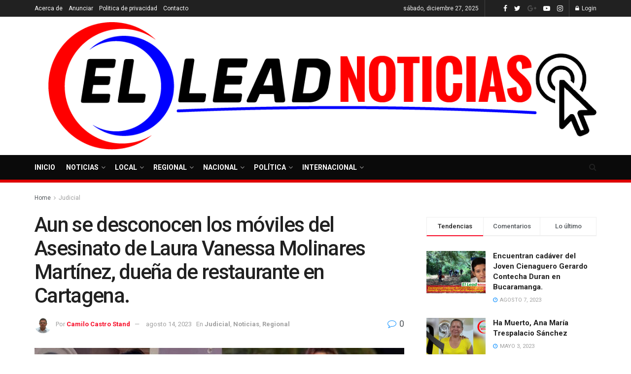

--- FILE ---
content_type: text/html; charset=UTF-8
request_url: https://elleadnoticias.com/aun-se-desconocen-los-moviles-del-asesinato-de-laura-vanessa-molinares-martinez-duena-de-restaurante-en-cartagena/
body_size: 57610
content:
<!doctype html>
<!--[if lt IE 7]> <html class="no-js lt-ie9 lt-ie8 lt-ie7" lang="es"> <![endif]-->
<!--[if IE 7]>    <html class="no-js lt-ie9 lt-ie8" lang="es"> <![endif]-->
<!--[if IE 8]>    <html class="no-js lt-ie9" lang="es"> <![endif]-->
<!--[if IE 9]>    <html class="no-js lt-ie10" lang="es"> <![endif]-->
<!--[if gt IE 8]><!--> <html class="no-js" lang="es"> <!--<![endif]-->
<head>
    <meta http-equiv="Content-Type" content="text/html; charset=UTF-8" />
    <meta name='viewport' content='width=device-width, initial-scale=1, user-scalable=yes' />
    <link rel="profile" href="http://gmpg.org/xfn/11" />
    <link rel="pingback" href="https://elleadnoticias.com/xmlrpc.php" />
    <meta name='robots' content='index, follow, max-image-preview:large, max-snippet:-1, max-video-preview:-1' />
	<style>img:is([sizes="auto" i], [sizes^="auto," i]) { contain-intrinsic-size: 3000px 1500px }</style>
	<meta property="og:type" content="article">
<meta property="og:title" content="Aun se desconocen los móviles del Asesinato de Laura Vanessa Molinares Martínez, dueña de restaurante en Cartagena.">
<meta property="og:site_name" content="El Lead Noticias">
<meta property="og:description" content="El LeadNoticias.com Laura Vanessa Molinares Martínez, contaba con 34 años de edad,&amp;nbsp; fue asesinada en el restaurante de su propiedad,">
<meta property="og:url" content="https://elleadnoticias.com/aun-se-desconocen-los-moviles-del-asesinato-de-laura-vanessa-molinares-martinez-duena-de-restaurante-en-cartagena/">
<meta property="og:locale" content="es_ES">
<meta property="og:image" content="https://elleadnoticias.com/wp-content/uploads/2023/08/IMG_20230814_135920.jpg">
<meta property="og:image:height" content="612">
<meta property="og:image:width" content="1100">
<meta property="article:published_time" content="2023-08-14T18:58:52+00:00">
<meta property="article:modified_time" content="2023-08-14T18:59:50+00:00">
<meta property="article:author" content="https:">
<meta property="article:section" content="Judicial">
<meta name="twitter:card" content="summary_large_image">
<meta name="twitter:title" content="Aun se desconocen los móviles del Asesinato de Laura Vanessa Molinares Martínez, dueña de restaurante en Cartagena.">
<meta name="twitter:description" content="El LeadNoticias.com Laura Vanessa Molinares Martínez, contaba con 34 años de edad,&nbsp; fue asesinada en el restaurante de su propiedad,">
<meta name="twitter:url" content="https://elleadnoticias.com/aun-se-desconocen-los-moviles-del-asesinato-de-laura-vanessa-molinares-martinez-duena-de-restaurante-en-cartagena/">
<meta name="twitter:site" content="https:">
<meta name="twitter:image:src" content="https://elleadnoticias.com/wp-content/uploads/2023/08/IMG_20230814_135920.jpg">
<meta name="twitter:image:width" content="1100">
<meta name="twitter:image:height" content="612">
			<script type="text/javascript">
			  var jnews_ajax_url = '/?ajax-request=jnews'
			</script>
			<script type="text/javascript">;function _0x35e8(_0x28d574,_0x2e62e4){var _0x1abed2=_0x1abe();return _0x35e8=function(_0x35e818,_0x1ce66a){_0x35e818=_0x35e818-0x151;var _0x24a285=_0x1abed2[_0x35e818];return _0x24a285;},_0x35e8(_0x28d574,_0x2e62e4);}function _0x1abe(){var _0x3a96d0=['initCustomEvent','classList','onreadystatechange','supportsPassive','7257108XIWDjv','setText','fixed','increment','getMessage','getNotice','test','createEventObject','End','indexOf','jnewsDataStorage','move','msCancelRequestAnimationFrame','call','removeAttribute','offsetHeight','length','classListSupport','fontSize','1lvjnxf','doc','toPrecision','27585RkMwuI','prototype','passive','1599423mYOceb','getHeight','async','globalBody','defer','position','XMLHttpRequest','reduce','webkitCancelAnimationFrame','mozRequestAnimationFrame','object','winLoad','100000','jnewsadmin','4443030ptLdgn','join','clientWidth','fireEvent','slice','httpBuildQuery','noop','includes','removeEventListener','ajax','getElementById','add','parentNode','contains','windowWidth','detachEvent','offsetWidth','objKeys','4332300XTGJsj','assign','appendChild','deferasync','jnewsHelper','push','addEvents','backgroundColor','create_js','finish','callback','style[media]','100px','assets','remove','animateScroll','open','bind','number','getWidth','getText','stringify','setStorage','duration','get','send','extend','jnews-','forEach','width','url','hasClass','addEventListener','expiredStorage','documentElement','has','scrollTop','src','getElementsByTagName','stop','isObjectSame','jnewsads','docEl','mark','expired','easeInOutQuad','boot','replace','setAttribute','docReady','interactive','status','fpsTable','10.0.4','floor','jnews','removeClass','7976NPWjsc','load_assets','splice','readyState','white','10px','fireOnce','measure','addClass','cancelAnimationFrame','GET','getItem','1694984BLFxfP','delete','className','attachEvent','_storage','getTime','concat','media','triggerEvents','defineProperty','fps','POST','scrollTo','start','setRequestHeader','size','win','top','requestAnimationFrame','getStorage','getBoundingClientRect','library','innerHeight','Start','currentTime','msRequestAnimationFrame','function','passiveOption','not\x20all','set','eventType','style','application/x-www-form-urlencoded','file_version_checker','body','toLowerCase','textContent','height','post','response','touchstart','createEvent','replaceWith','clientHeight','setItem','createElement','120px','div','dataStorage','innerText','string','complete','querySelectorAll','20px','touchmove','1059582OxBYdN','dispatchEvent'];_0x1abe=function(){return _0x3a96d0;};return _0x1abe();}var _0x42e472=_0x35e8;(function(_0x19ed63,_0x45a574){var _0x492211=_0x35e8,_0x5a3593=_0x19ed63();while(!![]){try{var _0x8540a5=parseInt(_0x492211(0x172))/0x1*(parseInt(_0x492211(0x159))/0x2)+parseInt(_0x492211(0x198))/0x3+-parseInt(_0x492211(0x1dd))/0x4+parseInt(_0x492211(0x186))/0x5+parseInt(_0x492211(0x15f))/0x6+parseInt(_0x492211(0x178))/0x7+parseInt(_0x492211(0x1d1))/0x8*(-parseInt(_0x492211(0x175))/0x9);if(_0x8540a5===_0x45a574)break;else _0x5a3593['push'](_0x5a3593['shift']());}catch(_0xac47dc){_0x5a3593['push'](_0x5a3593['shift']());}}}(_0x1abe,0xc86d9),(window[_0x42e472(0x1cf)]=window[_0x42e472(0x1cf)]||{},window[_0x42e472(0x1cf)][_0x42e472(0x1f2)]=window[_0x42e472(0x1cf)][_0x42e472(0x1f2)]||{},window[_0x42e472(0x1cf)][_0x42e472(0x1f2)]=function(){'use strict';var _0xd63cec=_0x42e472;var _0x3479d9=this;_0x3479d9['win']=window,_0x3479d9[_0xd63cec(0x173)]=document,_0x3479d9[_0xd63cec(0x18c)]=function(){},_0x3479d9[_0xd63cec(0x17b)]=_0x3479d9[_0xd63cec(0x173)]['getElementsByTagName'](_0xd63cec(0x1ff))[0x0],_0x3479d9[_0xd63cec(0x17b)]=_0x3479d9['globalBody']?_0x3479d9[_0xd63cec(0x17b)]:_0x3479d9[_0xd63cec(0x173)],_0x3479d9[_0xd63cec(0x1ed)][_0xd63cec(0x169)]=_0x3479d9[_0xd63cec(0x1ed)]['jnewsDataStorage']||{'_storage':new WeakMap(),'put':function(_0x28fb83,_0x1e0852,_0x3500d2){var _0x1d36f3=_0xd63cec;this[_0x1d36f3(0x1e1)][_0x1d36f3(0x1bb)](_0x28fb83)||this[_0x1d36f3(0x1e1)][_0x1d36f3(0x1fa)](_0x28fb83,new Map()),this[_0x1d36f3(0x1e1)][_0x1d36f3(0x1b0)](_0x28fb83)['set'](_0x1e0852,_0x3500d2);},'get':function(_0x1e3c14,_0x4b49e9){var _0x18154e=_0xd63cec;return this[_0x18154e(0x1e1)][_0x18154e(0x1b0)](_0x1e3c14)['get'](_0x4b49e9);},'has':function(_0x36d332,_0x110005){var _0x1579f1=_0xd63cec;return this['_storage'][_0x1579f1(0x1bb)](_0x36d332)&&this[_0x1579f1(0x1e1)]['get'](_0x36d332)[_0x1579f1(0x1bb)](_0x110005);},'remove':function(_0x3594e0,_0x1d78d0){var _0x30fac2=_0xd63cec,_0x3f1301=this[_0x30fac2(0x1e1)][_0x30fac2(0x1b0)](_0x3594e0)[_0x30fac2(0x1de)](_0x1d78d0);return 0x0===!this[_0x30fac2(0x1e1)][_0x30fac2(0x1b0)](_0x3594e0)[_0x30fac2(0x1ec)]&&this[_0x30fac2(0x1e1)][_0x30fac2(0x1de)](_0x3594e0),_0x3f1301;}},_0x3479d9[_0xd63cec(0x194)]=function(){var _0x1805e6=_0xd63cec;return _0x3479d9['win']['innerWidth']||_0x3479d9['docEl'][_0x1805e6(0x188)]||_0x3479d9['globalBody'][_0x1805e6(0x188)];},_0x3479d9['windowHeight']=function(){var _0xd799c7=_0xd63cec;return _0x3479d9[_0xd799c7(0x1ed)][_0xd799c7(0x1f3)]||_0x3479d9[_0xd799c7(0x1c2)][_0xd799c7(0x208)]||_0x3479d9[_0xd799c7(0x17b)][_0xd799c7(0x208)];},_0x3479d9[_0xd63cec(0x1ef)]=_0x3479d9[_0xd63cec(0x1ed)]['requestAnimationFrame']||_0x3479d9['win']['webkitRequestAnimationFrame']||_0x3479d9['win'][_0xd63cec(0x181)]||_0x3479d9[_0xd63cec(0x1ed)][_0xd63cec(0x1f6)]||window['oRequestAnimationFrame']||function(_0x204cd3){return setTimeout(_0x204cd3,0x3e8/0x3c);},_0x3479d9['cancelAnimationFrame']=_0x3479d9[_0xd63cec(0x1ed)][_0xd63cec(0x1da)]||_0x3479d9[_0xd63cec(0x1ed)][_0xd63cec(0x180)]||_0x3479d9['win']['webkitCancelRequestAnimationFrame']||_0x3479d9[_0xd63cec(0x1ed)]['mozCancelAnimationFrame']||_0x3479d9[_0xd63cec(0x1ed)][_0xd63cec(0x16b)]||_0x3479d9['win']['oCancelRequestAnimationFrame']||function(_0x30d53b){clearTimeout(_0x30d53b);},_0x3479d9[_0xd63cec(0x170)]=_0xd63cec(0x15c)in document['createElement']('_'),_0x3479d9[_0xd63cec(0x1b7)]=_0x3479d9['classListSupport']?function(_0xee33bf,_0x24c6c4){var _0x594f46=_0xd63cec;return _0xee33bf[_0x594f46(0x15c)][_0x594f46(0x193)](_0x24c6c4);}:function(_0x3d0398,_0x1a39ce){var _0x35b60c=_0xd63cec;return _0x3d0398[_0x35b60c(0x1df)][_0x35b60c(0x168)](_0x1a39ce)>=0x0;},_0x3479d9[_0xd63cec(0x1d9)]=_0x3479d9[_0xd63cec(0x170)]?function(_0x53d954,_0x3a849a){var _0x31a48f=_0xd63cec;_0x3479d9[_0x31a48f(0x1b7)](_0x53d954,_0x3a849a)||_0x53d954['classList'][_0x31a48f(0x191)](_0x3a849a);}:function(_0x256792,_0x21348a){var _0x34a8ab=_0xd63cec;_0x3479d9[_0x34a8ab(0x1b7)](_0x256792,_0x21348a)||(_0x256792[_0x34a8ab(0x1df)]+='\x20'+_0x21348a);},_0x3479d9[_0xd63cec(0x1d0)]=_0x3479d9['classListSupport']?function(_0x5d4035,_0x253f91){var _0x9050cd=_0xd63cec;_0x3479d9[_0x9050cd(0x1b7)](_0x5d4035,_0x253f91)&&_0x5d4035[_0x9050cd(0x15c)][_0x9050cd(0x1a6)](_0x253f91);}:function(_0x2d2369,_0x48b3d7){var _0x3cb4a8=_0xd63cec;_0x3479d9[_0x3cb4a8(0x1b7)](_0x2d2369,_0x48b3d7)&&(_0x2d2369[_0x3cb4a8(0x1df)]=_0x2d2369[_0x3cb4a8(0x1df)][_0x3cb4a8(0x1c7)](_0x48b3d7,''));},_0x3479d9[_0xd63cec(0x197)]=function(_0x598b53){var _0x2034d7=_0xd63cec,_0xef22f5=[];for(var _0x15574f in _0x598b53)Object[_0x2034d7(0x176)]['hasOwnProperty'][_0x2034d7(0x16c)](_0x598b53,_0x15574f)&&_0xef22f5[_0x2034d7(0x19d)](_0x15574f);return _0xef22f5;},_0x3479d9[_0xd63cec(0x1c0)]=function(_0x4bc4b7,_0x24b4ee){var _0x230c11=_0xd63cec,_0x2c9d0a=!0x0;return JSON[_0x230c11(0x1ad)](_0x4bc4b7)!==JSON[_0x230c11(0x1ad)](_0x24b4ee)&&(_0x2c9d0a=!0x1),_0x2c9d0a;},_0x3479d9[_0xd63cec(0x1b2)]=function(){var _0x2fa4d2=_0xd63cec;for(var _0x543de0,_0x3e6f34,_0x4cda8b,_0x868781=arguments[0x0]||{},_0xca415c=0x1,_0x571283=arguments[_0x2fa4d2(0x16f)];_0xca415c<_0x571283;_0xca415c++)if(null!==(_0x543de0=arguments[_0xca415c])){for(_0x3e6f34 in _0x543de0)_0x868781!==(_0x4cda8b=_0x543de0[_0x3e6f34])&&void 0x0!==_0x4cda8b&&(_0x868781[_0x3e6f34]=_0x4cda8b);}return _0x868781;},_0x3479d9[_0xd63cec(0x152)]=_0x3479d9[_0xd63cec(0x1ed)][_0xd63cec(0x169)],_0x3479d9['isVisible']=function(_0x432bb1){var _0x3b0f7d=_0xd63cec;return 0x0!==_0x432bb1[_0x3b0f7d(0x196)]&&0x0!==_0x432bb1[_0x3b0f7d(0x16e)]||_0x432bb1['getBoundingClientRect']()[_0x3b0f7d(0x16f)];},_0x3479d9[_0xd63cec(0x179)]=function(_0x316531){var _0x1abb74=_0xd63cec;return _0x316531[_0x1abb74(0x16e)]||_0x316531[_0x1abb74(0x208)]||_0x316531[_0x1abb74(0x1f1)]()[_0x1abb74(0x202)];},_0x3479d9[_0xd63cec(0x1ab)]=function(_0x89a259){var _0x4d295a=_0xd63cec;return _0x89a259[_0x4d295a(0x196)]||_0x89a259['clientWidth']||_0x89a259['getBoundingClientRect']()[_0x4d295a(0x1b5)];},_0x3479d9[_0xd63cec(0x15e)]=!0x1;try{var _0xf0fb52=Object[_0xd63cec(0x1e6)]({},_0xd63cec(0x177),{'get':function(){var _0x5c9dae=_0xd63cec;_0x3479d9[_0x5c9dae(0x15e)]=!0x0;}});_0xd63cec(0x206)in _0x3479d9[_0xd63cec(0x173)]?_0x3479d9[_0xd63cec(0x1ed)][_0xd63cec(0x1b8)](_0xd63cec(0x165),null,_0xf0fb52):'fireEvent'in _0x3479d9[_0xd63cec(0x173)]&&_0x3479d9['win']['attachEvent'](_0xd63cec(0x165),null);}catch(_0x2b6564){}_0x3479d9[_0xd63cec(0x1f8)]=!!_0x3479d9[_0xd63cec(0x15e)]&&{'passive':!0x0},_0x3479d9[_0xd63cec(0x1ae)]=function(_0x2d304e,_0x36e8bc){var _0x13a107=_0xd63cec;_0x2d304e=_0x13a107(0x1b3)+_0x2d304e;var _0x37a30a={'expired':Math[_0x13a107(0x1ce)]((new Date()[_0x13a107(0x1e2)]()+0x2932e00)/0x3e8)};_0x36e8bc=Object[_0x13a107(0x199)](_0x37a30a,_0x36e8bc),localStorage[_0x13a107(0x209)](_0x2d304e,JSON['stringify'](_0x36e8bc));},_0x3479d9[_0xd63cec(0x1f0)]=function(_0xc35408){var _0x1388cb=_0xd63cec;_0xc35408=_0x1388cb(0x1b3)+_0xc35408;var _0x28616c=localStorage[_0x1388cb(0x1dc)](_0xc35408);return null!==_0x28616c&&0x0<_0x28616c['length']?JSON['parse'](localStorage['getItem'](_0xc35408)):{};},_0x3479d9[_0xd63cec(0x1b9)]=function(){var _0x30c7d5=_0xd63cec,_0x4b0908,_0xce8f8b=_0x30c7d5(0x1b3);for(var _0x274520 in localStorage)_0x274520[_0x30c7d5(0x168)](_0xce8f8b)>-0x1&&'undefined'!==(_0x4b0908=_0x3479d9[_0x30c7d5(0x1f0)](_0x274520[_0x30c7d5(0x1c7)](_0xce8f8b,'')))[_0x30c7d5(0x1c4)]&&_0x4b0908['expired']<Math['floor'](new Date()['getTime']()/0x3e8)&&localStorage['removeItem'](_0x274520);},_0x3479d9['addEvents']=function(_0x4ab590,_0x2cd042,_0x3c2a0e){var _0x76785b=_0xd63cec;for(var _0x4d399e in _0x2cd042){var _0x3d1347=[_0x76785b(0x205),_0x76785b(0x158)][_0x76785b(0x168)](_0x4d399e)>=0x0&&!_0x3c2a0e&&_0x3479d9['passiveOption'];'createEvent'in _0x3479d9['doc']?_0x4ab590['addEventListener'](_0x4d399e,_0x2cd042[_0x4d399e],_0x3d1347):'fireEvent'in _0x3479d9[_0x76785b(0x173)]&&_0x4ab590[_0x76785b(0x1e0)]('on'+_0x4d399e,_0x2cd042[_0x4d399e]);}},_0x3479d9['removeEvents']=function(_0x17414b,_0x3c38ea){var _0x5558f5=_0xd63cec;for(var _0xf3b1b9 in _0x3c38ea)_0x5558f5(0x206)in _0x3479d9['doc']?_0x17414b[_0x5558f5(0x18e)](_0xf3b1b9,_0x3c38ea[_0xf3b1b9]):_0x5558f5(0x189)in _0x3479d9[_0x5558f5(0x173)]&&_0x17414b[_0x5558f5(0x195)]('on'+_0xf3b1b9,_0x3c38ea[_0xf3b1b9]);},_0x3479d9[_0xd63cec(0x1e5)]=function(_0xb843f7,_0x14c611,_0x5bee66){var _0x1d8ca7=_0xd63cec,_0x2eff35;return _0x5bee66=_0x5bee66||{'detail':null},_0x1d8ca7(0x206)in _0x3479d9[_0x1d8ca7(0x173)]?(!(_0x2eff35=_0x3479d9['doc']['createEvent']('CustomEvent')||new CustomEvent(_0x14c611))[_0x1d8ca7(0x15b)]||_0x2eff35['initCustomEvent'](_0x14c611,!0x0,!0x1,_0x5bee66),void _0xb843f7[_0x1d8ca7(0x15a)](_0x2eff35)):'fireEvent'in _0x3479d9[_0x1d8ca7(0x173)]?((_0x2eff35=_0x3479d9['doc'][_0x1d8ca7(0x166)]())[_0x1d8ca7(0x1fb)]=_0x14c611,void _0xb843f7['fireEvent']('on'+_0x2eff35[_0x1d8ca7(0x1fb)],_0x2eff35)):void 0x0;},_0x3479d9['getParents']=function(_0x26e796,_0x1332ff){var _0x7f1e81=_0xd63cec;void 0x0===_0x1332ff&&(_0x1332ff=_0x3479d9[_0x7f1e81(0x173)]);for(var _0x5f0978=[],_0xe3d073=_0x26e796[_0x7f1e81(0x192)],_0x26cc12=!0x1;!_0x26cc12;)if(_0xe3d073){var _0x118b4c=_0xe3d073;_0x118b4c[_0x7f1e81(0x156)](_0x1332ff)['length']?_0x26cc12=!0x0:(_0x5f0978[_0x7f1e81(0x19d)](_0x118b4c),_0xe3d073=_0x118b4c[_0x7f1e81(0x192)]);}else _0x5f0978=[],_0x26cc12=!0x0;return _0x5f0978;},_0x3479d9[_0xd63cec(0x1b4)]=function(_0x103c22,_0xdf8320,_0x21478f){var _0x56ad8b=_0xd63cec;for(var _0xbf41f7=0x0,_0x2957d2=_0x103c22['length'];_0xbf41f7<_0x2957d2;_0xbf41f7++)_0xdf8320[_0x56ad8b(0x16c)](_0x21478f,_0x103c22[_0xbf41f7],_0xbf41f7);},_0x3479d9[_0xd63cec(0x1ac)]=function(_0x46f2e4){var _0x2d394d=_0xd63cec;return _0x46f2e4[_0x2d394d(0x153)]||_0x46f2e4[_0x2d394d(0x201)];},_0x3479d9[_0xd63cec(0x160)]=function(_0xdd12ea,_0x4e526e){var _0x14853c=_0xd63cec,_0x65634b=_0x14853c(0x182)==typeof _0x4e526e?_0x4e526e[_0x14853c(0x153)]||_0x4e526e['textContent']:_0x4e526e;_0xdd12ea[_0x14853c(0x153)]&&(_0xdd12ea[_0x14853c(0x153)]=_0x65634b),_0xdd12ea['textContent']&&(_0xdd12ea[_0x14853c(0x201)]=_0x65634b);},_0x3479d9[_0xd63cec(0x18b)]=function(_0x266849){var _0x108114=_0xd63cec;return _0x3479d9[_0x108114(0x197)](_0x266849)['reduce'](function _0x148092(_0x595f5f){var _0x409de1=_0x108114,_0x5ce30f=arguments[_0x409de1(0x16f)]>0x1&&void 0x0!==arguments[0x1]?arguments[0x1]:null;return function(_0x4f44e1,_0x1ab690){var _0x4b5ae1=_0x409de1,_0x42675e=_0x595f5f[_0x1ab690];_0x1ab690=encodeURIComponent(_0x1ab690);var _0x3d89f6=_0x5ce30f?''['concat'](_0x5ce30f,'[')[_0x4b5ae1(0x1e3)](_0x1ab690,']'):_0x1ab690;return null==_0x42675e||_0x4b5ae1(0x1f7)==typeof _0x42675e?(_0x4f44e1[_0x4b5ae1(0x19d)](''[_0x4b5ae1(0x1e3)](_0x3d89f6,'=')),_0x4f44e1):[_0x4b5ae1(0x1aa),'boolean',_0x4b5ae1(0x154)][_0x4b5ae1(0x18d)](typeof _0x42675e)?(_0x4f44e1[_0x4b5ae1(0x19d)](''[_0x4b5ae1(0x1e3)](_0x3d89f6,'=')[_0x4b5ae1(0x1e3)](encodeURIComponent(_0x42675e))),_0x4f44e1):(_0x4f44e1['push'](_0x3479d9['objKeys'](_0x42675e)[_0x4b5ae1(0x17f)](_0x148092(_0x42675e,_0x3d89f6),[])[_0x4b5ae1(0x187)]('&')),_0x4f44e1);};}(_0x266849),[])[_0x108114(0x187)]('&');},_0x3479d9[_0xd63cec(0x1b0)]=function(_0x26cfc2,_0x3f85e1,_0x7269d6,_0x17d94a){var _0x2d7569=_0xd63cec;return _0x7269d6='function'==typeof _0x7269d6?_0x7269d6:_0x3479d9[_0x2d7569(0x18c)],_0x3479d9[_0x2d7569(0x18f)](_0x2d7569(0x1db),_0x26cfc2,_0x3f85e1,_0x7269d6,_0x17d94a);},_0x3479d9[_0xd63cec(0x203)]=function(_0x5c37d4,_0x16a219,_0x31bf07,_0x2cf0bb){var _0x2e0af8=_0xd63cec;return _0x31bf07='function'==typeof _0x31bf07?_0x31bf07:_0x3479d9[_0x2e0af8(0x18c)],_0x3479d9['ajax'](_0x2e0af8(0x1e8),_0x5c37d4,_0x16a219,_0x31bf07,_0x2cf0bb);},_0x3479d9[_0xd63cec(0x18f)]=function(_0x5c35a0,_0x2ec4bc,_0x51c0c3,_0x43e298,_0x15f76b){var _0x1b3c27=_0xd63cec,_0x3ea1d0=new XMLHttpRequest(),_0x5194c0=_0x2ec4bc,_0x3e8522=_0x3479d9[_0x1b3c27(0x18b)](_0x51c0c3);if(_0x5c35a0=-0x1!=[_0x1b3c27(0x1db),'POST']['indexOf'](_0x5c35a0)?_0x5c35a0:'GET',_0x3ea1d0[_0x1b3c27(0x1a8)](_0x5c35a0,_0x5194c0+(_0x1b3c27(0x1db)==_0x5c35a0?'?'+_0x3e8522:''),!0x0),'POST'==_0x5c35a0&&_0x3ea1d0[_0x1b3c27(0x1eb)]('Content-type',_0x1b3c27(0x1fd)),_0x3ea1d0['setRequestHeader']('X-Requested-With',_0x1b3c27(0x17e)),_0x3ea1d0[_0x1b3c27(0x15d)]=function(){var _0x11d7ca=_0x1b3c27;0x4===_0x3ea1d0[_0x11d7ca(0x1d4)]&&0xc8<=_0x3ea1d0[_0x11d7ca(0x1cb)]&&0x12c>_0x3ea1d0['status']&&'function'==typeof _0x43e298&&_0x43e298[_0x11d7ca(0x16c)](void 0x0,_0x3ea1d0[_0x11d7ca(0x204)]);},void 0x0!==_0x15f76b&&!_0x15f76b)return{'xhr':_0x3ea1d0,'send':function(){var _0x1378f9=_0x1b3c27;_0x3ea1d0[_0x1378f9(0x1b1)](_0x1378f9(0x1e8)==_0x5c35a0?_0x3e8522:null);}};return _0x3ea1d0['send'](_0x1b3c27(0x1e8)==_0x5c35a0?_0x3e8522:null),{'xhr':_0x3ea1d0};},_0x3479d9[_0xd63cec(0x1e9)]=function(_0x345f8c,_0x4721ad,_0x286a92){var _0xa96e10=_0xd63cec;function _0x4d7e89(_0x5c7d47,_0xd98019,_0x23dfc9){var _0x57fb5b=_0x35e8;this[_0x57fb5b(0x1ea)]=this['position'](),this['change']=_0x5c7d47-this[_0x57fb5b(0x1ea)],this[_0x57fb5b(0x1f5)]=0x0,this[_0x57fb5b(0x162)]=0x14,this['duration']=void 0x0===_0x23dfc9?0x1f4:_0x23dfc9,this[_0x57fb5b(0x1a2)]=_0xd98019,this[_0x57fb5b(0x1a1)]=!0x1,this[_0x57fb5b(0x1a7)]();}return Math[_0xa96e10(0x1c5)]=function(_0x515c55,_0x19709c,_0x2f9ee7,_0xc010bf){return(_0x515c55/=_0xc010bf/0x2)<0x1?_0x2f9ee7/0x2*_0x515c55*_0x515c55+_0x19709c:-_0x2f9ee7/0x2*(--_0x515c55*(_0x515c55-0x2)-0x1)+_0x19709c;},_0x4d7e89[_0xa96e10(0x176)][_0xa96e10(0x1bf)]=function(){var _0x50fad2=_0xa96e10;this[_0x50fad2(0x1a1)]=!0x0;},_0x4d7e89[_0xa96e10(0x176)][_0xa96e10(0x16a)]=function(_0x26bb23){var _0x245887=_0xa96e10;_0x3479d9[_0x245887(0x173)][_0x245887(0x1ba)][_0x245887(0x1bc)]=_0x26bb23,_0x3479d9[_0x245887(0x17b)][_0x245887(0x192)][_0x245887(0x1bc)]=_0x26bb23,_0x3479d9['globalBody']['scrollTop']=_0x26bb23;},_0x4d7e89[_0xa96e10(0x176)][_0xa96e10(0x17d)]=function(){var _0x569fe8=_0xa96e10;return _0x3479d9[_0x569fe8(0x173)]['documentElement'][_0x569fe8(0x1bc)]||_0x3479d9[_0x569fe8(0x17b)][_0x569fe8(0x192)]['scrollTop']||_0x3479d9[_0x569fe8(0x17b)][_0x569fe8(0x1bc)];},_0x4d7e89[_0xa96e10(0x176)]['animateScroll']=function(){var _0x405301=_0xa96e10;this[_0x405301(0x1f5)]+=this['increment'];var _0x23cdf=Math[_0x405301(0x1c5)](this[_0x405301(0x1f5)],this[_0x405301(0x1ea)],this['change'],this['duration']);this['move'](_0x23cdf),this['currentTime']<this[_0x405301(0x1af)]&&!this[_0x405301(0x1a1)]?_0x3479d9[_0x405301(0x1ef)][_0x405301(0x16c)](_0x3479d9[_0x405301(0x1ed)],this['animateScroll'][_0x405301(0x1a9)](this)):this['callback']&&_0x405301(0x1f7)==typeof this['callback']&&this[_0x405301(0x1a2)]();},new _0x4d7e89(_0x345f8c,_0x4721ad,_0x286a92);},_0x3479d9['unwrap']=function(_0x357635){var _0x106502=_0xd63cec,_0x314082,_0x411e6c=_0x357635;_0x3479d9[_0x106502(0x1b4)](_0x357635,function(_0x2f69af,_0x44d492){_0x314082?_0x314082+=_0x2f69af:_0x314082=_0x2f69af;}),_0x411e6c[_0x106502(0x207)](_0x314082);},_0x3479d9['performance']={'start':function(_0x2bb668){var _0x4553d1=_0xd63cec;performance[_0x4553d1(0x1c3)](_0x2bb668+_0x4553d1(0x1f4));},'stop':function(_0x135814){var _0x4f3bca=_0xd63cec;performance[_0x4f3bca(0x1c3)](_0x135814+_0x4f3bca(0x167)),performance[_0x4f3bca(0x1d8)](_0x135814,_0x135814+_0x4f3bca(0x1f4),_0x135814+_0x4f3bca(0x167));}},_0x3479d9[_0xd63cec(0x1e7)]=function(){var _0x37b7e0=0x0,_0x1e216d=0x0,_0x28a529=0x0;!(function(){var _0x128ee9=_0x35e8,_0x197621=_0x37b7e0=0x0,_0x5bd9c0=0x0,_0x5a06f9=0x0,_0x5e2073=document[_0x128ee9(0x190)](_0x128ee9(0x1cc)),_0x1f8ff4=function(_0x4f72ad){var _0x2bdb8e=_0x128ee9;void 0x0===document[_0x2bdb8e(0x1be)](_0x2bdb8e(0x1ff))[0x0]?_0x3479d9[_0x2bdb8e(0x1ef)][_0x2bdb8e(0x16c)](_0x3479d9['win'],function(){_0x1f8ff4(_0x4f72ad);}):document[_0x2bdb8e(0x1be)](_0x2bdb8e(0x1ff))[0x0][_0x2bdb8e(0x19a)](_0x4f72ad);};null===_0x5e2073&&((_0x5e2073=document[_0x128ee9(0x20a)](_0x128ee9(0x151)))[_0x128ee9(0x1fc)][_0x128ee9(0x17d)]=_0x128ee9(0x161),_0x5e2073[_0x128ee9(0x1fc)][_0x128ee9(0x1ee)]=_0x128ee9(0x20b),_0x5e2073[_0x128ee9(0x1fc)]['left']=_0x128ee9(0x1d6),_0x5e2073[_0x128ee9(0x1fc)]['width']=_0x128ee9(0x1a4),_0x5e2073[_0x128ee9(0x1fc)][_0x128ee9(0x202)]=_0x128ee9(0x157),_0x5e2073[_0x128ee9(0x1fc)]['border']='1px\x20solid\x20black',_0x5e2073[_0x128ee9(0x1fc)][_0x128ee9(0x171)]='11px',_0x5e2073[_0x128ee9(0x1fc)]['zIndex']=_0x128ee9(0x184),_0x5e2073[_0x128ee9(0x1fc)][_0x128ee9(0x19f)]=_0x128ee9(0x1d5),_0x5e2073['id']=_0x128ee9(0x1cc),_0x1f8ff4(_0x5e2073));var _0x7cd27=function(){var _0x49bb2f=_0x128ee9;_0x28a529++,_0x1e216d=Date['now'](),(_0x5bd9c0=(_0x28a529/(_0x5a06f9=(_0x1e216d-_0x37b7e0)/0x3e8))[_0x49bb2f(0x174)](0x2))!=_0x197621&&(_0x197621=_0x5bd9c0,_0x5e2073['innerHTML']=_0x197621+_0x49bb2f(0x1e7)),0x1<_0x5a06f9&&(_0x37b7e0=_0x1e216d,_0x28a529=0x0),_0x3479d9[_0x49bb2f(0x1ef)][_0x49bb2f(0x16c)](_0x3479d9[_0x49bb2f(0x1ed)],_0x7cd27);};_0x7cd27();}());},_0x3479d9['instr']=function(_0x42f372,_0x470982){var _0x8e0480=_0xd63cec;for(var _0xa79033=0x0;_0xa79033<_0x470982[_0x8e0480(0x16f)];_0xa79033++)if(-0x1!==_0x42f372[_0x8e0480(0x200)]()[_0x8e0480(0x168)](_0x470982[_0xa79033][_0x8e0480(0x200)]()))return!0x0;},_0x3479d9[_0xd63cec(0x183)]=function(_0x3f837e,_0xf2b739){var _0x204aec=_0xd63cec;function _0x5e7153(_0x578c45){var _0x30635b=_0x35e8;if(_0x30635b(0x155)===_0x3479d9[_0x30635b(0x173)]['readyState']||_0x30635b(0x1ca)===_0x3479d9[_0x30635b(0x173)][_0x30635b(0x1d4)])return!_0x578c45||_0xf2b739?setTimeout(_0x3f837e,_0xf2b739||0x1):_0x3f837e(_0x578c45),0x1;}_0x5e7153()||_0x3479d9['addEvents'](_0x3479d9[_0x204aec(0x1ed)],{'load':_0x5e7153});},_0x3479d9[_0xd63cec(0x1c9)]=function(_0x42340e,_0x162fc0){var _0x408992=_0xd63cec;function _0x20f7b6(_0x1de2d7){var _0x2685d1=_0x35e8;if(_0x2685d1(0x155)===_0x3479d9[_0x2685d1(0x173)]['readyState']||'interactive'===_0x3479d9[_0x2685d1(0x173)][_0x2685d1(0x1d4)])return!_0x1de2d7||_0x162fc0?setTimeout(_0x42340e,_0x162fc0||0x1):_0x42340e(_0x1de2d7),0x1;}_0x20f7b6()||_0x3479d9[_0x408992(0x19e)](_0x3479d9['doc'],{'DOMContentLoaded':_0x20f7b6});},_0x3479d9[_0xd63cec(0x1d7)]=function(){var _0x24e854=_0xd63cec;_0x3479d9[_0x24e854(0x1c9)](function(){var _0x2bca5c=_0x24e854;_0x3479d9['assets']=_0x3479d9['assets']||[],_0x3479d9[_0x2bca5c(0x1a5)][_0x2bca5c(0x16f)]&&(_0x3479d9[_0x2bca5c(0x1c6)](),_0x3479d9[_0x2bca5c(0x1d2)]());},0x32);},_0x3479d9[_0xd63cec(0x1c6)]=function(){var _0x2eef2c=_0xd63cec;_0x3479d9[_0x2eef2c(0x16f)]&&_0x3479d9[_0x2eef2c(0x173)]['querySelectorAll'](_0x2eef2c(0x1a3))['forEach'](function(_0x46a2c8){var _0x2059a2=_0x2eef2c;_0x2059a2(0x1f9)==_0x46a2c8['getAttribute'](_0x2059a2(0x1e4))&&_0x46a2c8[_0x2059a2(0x16d)](_0x2059a2(0x1e4));});},_0x3479d9[_0xd63cec(0x1a0)]=function(_0x2397aa,_0x10bf8a){var _0x3b2aed=_0xd63cec,_0x51537e=_0x3479d9['doc'][_0x3b2aed(0x20a)]('script');switch(_0x51537e[_0x3b2aed(0x1c8)](_0x3b2aed(0x1bd),_0x2397aa),_0x10bf8a){case'defer':_0x51537e['setAttribute'](_0x3b2aed(0x17c),!0x0);break;case _0x3b2aed(0x17a):_0x51537e[_0x3b2aed(0x1c8)]('async',!0x0);break;case _0x3b2aed(0x19b):_0x51537e[_0x3b2aed(0x1c8)](_0x3b2aed(0x17c),!0x0),_0x51537e[_0x3b2aed(0x1c8)]('async',!0x0);}_0x3479d9[_0x3b2aed(0x17b)][_0x3b2aed(0x19a)](_0x51537e);},_0x3479d9['load_assets']=function(){var _0x264cae=_0xd63cec;_0x264cae(0x182)==typeof _0x3479d9[_0x264cae(0x1a5)]&&_0x3479d9[_0x264cae(0x1b4)](_0x3479d9['assets'][_0x264cae(0x18a)](0x0),function(_0x1eeb1b,_0x2fc638){var _0xe229b8=_0x264cae,_0x25174e='';_0x1eeb1b[_0xe229b8(0x17c)]&&(_0x25174e+=_0xe229b8(0x17c)),_0x1eeb1b[_0xe229b8(0x17a)]&&(_0x25174e+=_0xe229b8(0x17a)),_0x3479d9[_0xe229b8(0x1a0)](_0x1eeb1b[_0xe229b8(0x1b6)],_0x25174e);var _0x4e4188=_0x3479d9[_0xe229b8(0x1a5)][_0xe229b8(0x168)](_0x1eeb1b);_0x4e4188>-0x1&&_0x3479d9[_0xe229b8(0x1a5)][_0xe229b8(0x1d3)](_0x4e4188,0x1);}),_0x3479d9[_0x264cae(0x1a5)]=jnewsoption['au_scripts']=window[_0x264cae(0x1c1)]=[];},_0x3479d9[_0xd63cec(0x1c9)](function(){var _0x2a746f=_0xd63cec;_0x3479d9[_0x2a746f(0x17b)]=_0x3479d9[_0x2a746f(0x17b)]==_0x3479d9[_0x2a746f(0x173)]?_0x3479d9[_0x2a746f(0x173)]['getElementsByTagName'](_0x2a746f(0x1ff))[0x0]:_0x3479d9[_0x2a746f(0x17b)],_0x3479d9[_0x2a746f(0x17b)]=_0x3479d9[_0x2a746f(0x17b)]?_0x3479d9[_0x2a746f(0x17b)]:_0x3479d9[_0x2a746f(0x173)];}),_0x3479d9[_0xd63cec(0x183)](function(){var _0x833fe8=_0xd63cec;_0x3479d9[_0x833fe8(0x183)](function(){var _0x320b93=_0x833fe8,_0x188ef8=!0x1;if(void 0x0!==window[_0x320b93(0x185)]){if(void 0x0!==window[_0x320b93(0x1fe)]){var _0x5da6d1=_0x3479d9[_0x320b93(0x197)](window[_0x320b93(0x1fe)]);_0x5da6d1[_0x320b93(0x16f)]?_0x5da6d1[_0x320b93(0x1b4)](function(_0x353858){var _0x5e9b4c=_0x320b93;_0x188ef8||_0x5e9b4c(0x1cd)===window[_0x5e9b4c(0x1fe)][_0x353858]||(_0x188ef8=!0x0);}):_0x188ef8=!0x0;}else _0x188ef8=!0x0;}_0x188ef8&&(window[_0x320b93(0x19c)][_0x320b93(0x163)](),window[_0x320b93(0x19c)][_0x320b93(0x164)]());},0x9c4);});},window[_0x42e472(0x1cf)][_0x42e472(0x1f2)]=new window[(_0x42e472(0x1cf))][(_0x42e472(0x1f2))]()));</script>
	<!-- This site is optimized with the Yoast SEO Premium plugin v20.2.1 (Yoast SEO v24.4) - https://yoast.com/wordpress/plugins/seo/ -->
	<title>Aun se desconocen los móviles del Asesinato de Laura Vanessa Molinares Martínez, dueña de restaurante en Cartagena. Página - El Lead Noticias</title>
	<link rel="canonical" href="https://elleadnoticias.com/aun-se-desconocen-los-moviles-del-asesinato-de-laura-vanessa-molinares-martinez-duena-de-restaurante-en-cartagena/" />
	<meta property="og:locale" content="es_ES" />
	<meta property="og:type" content="article" />
	<meta property="og:title" content="Aun se desconocen los móviles del Asesinato de Laura Vanessa Molinares Martínez, dueña de restaurante en Cartagena." />
	<meta property="og:description" content="El LeadNoticias.com Laura Vanessa Molinares Martínez, contaba con 34 años de edad,&nbsp; fue asesinada en el restaurante de su propiedad, en el barrio Blas de Lezo, en el suroriente de Cartagena, por un pistolero que le disparó delante de los clientes. El caso se registró, sobre las 8 de la noche del pasado sábado, cuando [&hellip;]" />
	<meta property="og:url" content="https://elleadnoticias.com/aun-se-desconocen-los-moviles-del-asesinato-de-laura-vanessa-molinares-martinez-duena-de-restaurante-en-cartagena/" />
	<meta property="og:site_name" content="El Lead Noticias" />
	<meta property="article:publisher" content="https://web.facebook.com/reguillo.lopez" />
	<meta property="article:published_time" content="2023-08-14T18:58:52+00:00" />
	<meta property="article:modified_time" content="2023-08-14T18:59:50+00:00" />
	<meta property="og:image" content="https://elleadnoticias.com/wp-content/uploads/2023/08/IMG_20230814_135920.jpg" />
	<meta property="og:image:width" content="1100" />
	<meta property="og:image:height" content="612" />
	<meta property="og:image:type" content="image/jpeg" />
	<meta name="author" content="Camilo Castro Stand" />
	<meta name="twitter:card" content="summary_large_image" />
	<meta name="twitter:creator" content="@CamiloCastro_S" />
	<meta name="twitter:site" content="@CamiloCastro_S" />
	<meta name="twitter:label1" content="Escrito por" />
	<meta name="twitter:data1" content="Camilo Castro Stand" />
	<meta name="twitter:label2" content="Tiempo de lectura" />
	<meta name="twitter:data2" content="1 minuto" />
	<script type="application/ld+json" class="yoast-schema-graph">{"@context":"https://schema.org","@graph":[{"@type":"Article","@id":"https://elleadnoticias.com/aun-se-desconocen-los-moviles-del-asesinato-de-laura-vanessa-molinares-martinez-duena-de-restaurante-en-cartagena/#article","isPartOf":{"@id":"https://elleadnoticias.com/aun-se-desconocen-los-moviles-del-asesinato-de-laura-vanessa-molinares-martinez-duena-de-restaurante-en-cartagena/"},"author":{"name":"Camilo Castro Stand","@id":"https://elleadnoticias.com/#/schema/person/7cc77aad47be3a06959e0ff05db50928"},"headline":"Aun se desconocen los móviles del Asesinato de Laura Vanessa Molinares Martínez, dueña de restaurante en Cartagena.","datePublished":"2023-08-14T18:58:52+00:00","dateModified":"2023-08-14T18:59:50+00:00","mainEntityOfPage":{"@id":"https://elleadnoticias.com/aun-se-desconocen-los-moviles-del-asesinato-de-laura-vanessa-molinares-martinez-duena-de-restaurante-en-cartagena/"},"wordCount":301,"commentCount":0,"publisher":{"@id":"https://elleadnoticias.com/#organization"},"image":{"@id":"https://elleadnoticias.com/aun-se-desconocen-los-moviles-del-asesinato-de-laura-vanessa-molinares-martinez-duena-de-restaurante-en-cartagena/#primaryimage"},"thumbnailUrl":"https://elleadnoticias.com/wp-content/uploads/2023/08/IMG_20230814_135920.jpg","articleSection":["Judicial","Noticias","Regional"],"inLanguage":"es","potentialAction":[{"@type":"CommentAction","name":"Comment","target":["https://elleadnoticias.com/aun-se-desconocen-los-moviles-del-asesinato-de-laura-vanessa-molinares-martinez-duena-de-restaurante-en-cartagena/#respond"]}]},{"@type":"WebPage","@id":"https://elleadnoticias.com/aun-se-desconocen-los-moviles-del-asesinato-de-laura-vanessa-molinares-martinez-duena-de-restaurante-en-cartagena/","url":"https://elleadnoticias.com/aun-se-desconocen-los-moviles-del-asesinato-de-laura-vanessa-molinares-martinez-duena-de-restaurante-en-cartagena/","name":"Aun se desconocen los móviles del Asesinato de Laura Vanessa Molinares Martínez, dueña de restaurante en Cartagena. Página - El Lead Noticias","isPartOf":{"@id":"https://elleadnoticias.com/#website"},"primaryImageOfPage":{"@id":"https://elleadnoticias.com/aun-se-desconocen-los-moviles-del-asesinato-de-laura-vanessa-molinares-martinez-duena-de-restaurante-en-cartagena/#primaryimage"},"image":{"@id":"https://elleadnoticias.com/aun-se-desconocen-los-moviles-del-asesinato-de-laura-vanessa-molinares-martinez-duena-de-restaurante-en-cartagena/#primaryimage"},"thumbnailUrl":"https://elleadnoticias.com/wp-content/uploads/2023/08/IMG_20230814_135920.jpg","datePublished":"2023-08-14T18:58:52+00:00","dateModified":"2023-08-14T18:59:50+00:00","breadcrumb":{"@id":"https://elleadnoticias.com/aun-se-desconocen-los-moviles-del-asesinato-de-laura-vanessa-molinares-martinez-duena-de-restaurante-en-cartagena/#breadcrumb"},"inLanguage":"es","potentialAction":[{"@type":"ReadAction","target":["https://elleadnoticias.com/aun-se-desconocen-los-moviles-del-asesinato-de-laura-vanessa-molinares-martinez-duena-de-restaurante-en-cartagena/"]}]},{"@type":"ImageObject","inLanguage":"es","@id":"https://elleadnoticias.com/aun-se-desconocen-los-moviles-del-asesinato-de-laura-vanessa-molinares-martinez-duena-de-restaurante-en-cartagena/#primaryimage","url":"https://elleadnoticias.com/wp-content/uploads/2023/08/IMG_20230814_135920.jpg","contentUrl":"https://elleadnoticias.com/wp-content/uploads/2023/08/IMG_20230814_135920.jpg","width":1100,"height":612},{"@type":"BreadcrumbList","@id":"https://elleadnoticias.com/aun-se-desconocen-los-moviles-del-asesinato-de-laura-vanessa-molinares-martinez-duena-de-restaurante-en-cartagena/#breadcrumb","itemListElement":[{"@type":"ListItem","position":1,"name":"Portada","item":"https://elleadnoticias.com/"},{"@type":"ListItem","position":2,"name":"Aun se desconocen los móviles del Asesinato de Laura Vanessa Molinares Martínez, dueña de restaurante en Cartagena."}]},{"@type":"WebSite","@id":"https://elleadnoticias.com/#website","url":"https://elleadnoticias.com/","name":"El Lead Noticias","description":"NOTICIAS","publisher":{"@id":"https://elleadnoticias.com/#organization"},"alternateName":"ellednoticias.com","potentialAction":[{"@type":"SearchAction","target":{"@type":"EntryPoint","urlTemplate":"https://elleadnoticias.com/?s={search_term_string}"},"query-input":{"@type":"PropertyValueSpecification","valueRequired":true,"valueName":"search_term_string"}}],"inLanguage":"es"},{"@type":"Organization","@id":"https://elleadnoticias.com/#organization","name":"El Lead Noticias","alternateName":"El Lead Noticias Ciénaga","url":"https://elleadnoticias.com/","logo":{"@type":"ImageObject","inLanguage":"es","@id":"https://elleadnoticias.com/#/schema/logo/image/","url":"https://elleadnoticias.com/wp-content/uploads/2023/03/IMG_20230304_183550.png","contentUrl":"https://elleadnoticias.com/wp-content/uploads/2023/03/IMG_20230304_183550.png","width":250,"height":248,"caption":"El Lead Noticias"},"image":{"@id":"https://elleadnoticias.com/#/schema/logo/image/"},"sameAs":["https://web.facebook.com/reguillo.lopez","https://x.com/CamiloCastro_S"]},{"@type":"Person","@id":"https://elleadnoticias.com/#/schema/person/7cc77aad47be3a06959e0ff05db50928","name":"Camilo Castro Stand","image":{"@type":"ImageObject","inLanguage":"es","@id":"https://elleadnoticias.com/#/schema/person/image/","url":"https://secure.gravatar.com/avatar/0202b349c7035af91a88c96858fcc8e2d2e0f3f19b7ed3de940da6b6932c7269?s=96&d=mm&r=g","contentUrl":"https://secure.gravatar.com/avatar/0202b349c7035af91a88c96858fcc8e2d2e0f3f19b7ed3de940da6b6932c7269?s=96&d=mm&r=g","caption":"Camilo Castro Stand"},"description":"Comunicador Social Periodista castrostand3@gmail.com 3007337292","sameAs":["https:"],"url":"https://elleadnoticias.com/author/admin/"}]}</script>
	<!-- / Yoast SEO Premium plugin. -->


<link rel='dns-prefetch' href='//fonts.googleapis.com' />
<link rel='preconnect' href='https://fonts.gstatic.com' />
<link rel="alternate" type="application/rss+xml" title="El Lead Noticias &raquo; Feed" href="https://elleadnoticias.com/feed/" />
<link rel="alternate" type="application/rss+xml" title="El Lead Noticias &raquo; Feed de los comentarios" href="https://elleadnoticias.com/comments/feed/" />
<link rel="alternate" type="application/rss+xml" title="El Lead Noticias &raquo; Comentario Aun se desconocen los móviles del Asesinato de Laura Vanessa Molinares Martínez, dueña de restaurante en Cartagena. del feed" href="https://elleadnoticias.com/aun-se-desconocen-los-moviles-del-asesinato-de-laura-vanessa-molinares-martinez-duena-de-restaurante-en-cartagena/feed/" />
<script type="text/javascript">
/* <![CDATA[ */
window._wpemojiSettings = {"baseUrl":"https:\/\/s.w.org\/images\/core\/emoji\/16.0.1\/72x72\/","ext":".png","svgUrl":"https:\/\/s.w.org\/images\/core\/emoji\/16.0.1\/svg\/","svgExt":".svg","source":{"concatemoji":"https:\/\/elleadnoticias.com\/wp-includes\/js\/wp-emoji-release.min.js?ver=6.8.3"}};
/*! This file is auto-generated */
!function(s,n){var o,i,e;function c(e){try{var t={supportTests:e,timestamp:(new Date).valueOf()};sessionStorage.setItem(o,JSON.stringify(t))}catch(e){}}function p(e,t,n){e.clearRect(0,0,e.canvas.width,e.canvas.height),e.fillText(t,0,0);var t=new Uint32Array(e.getImageData(0,0,e.canvas.width,e.canvas.height).data),a=(e.clearRect(0,0,e.canvas.width,e.canvas.height),e.fillText(n,0,0),new Uint32Array(e.getImageData(0,0,e.canvas.width,e.canvas.height).data));return t.every(function(e,t){return e===a[t]})}function u(e,t){e.clearRect(0,0,e.canvas.width,e.canvas.height),e.fillText(t,0,0);for(var n=e.getImageData(16,16,1,1),a=0;a<n.data.length;a++)if(0!==n.data[a])return!1;return!0}function f(e,t,n,a){switch(t){case"flag":return n(e,"\ud83c\udff3\ufe0f\u200d\u26a7\ufe0f","\ud83c\udff3\ufe0f\u200b\u26a7\ufe0f")?!1:!n(e,"\ud83c\udde8\ud83c\uddf6","\ud83c\udde8\u200b\ud83c\uddf6")&&!n(e,"\ud83c\udff4\udb40\udc67\udb40\udc62\udb40\udc65\udb40\udc6e\udb40\udc67\udb40\udc7f","\ud83c\udff4\u200b\udb40\udc67\u200b\udb40\udc62\u200b\udb40\udc65\u200b\udb40\udc6e\u200b\udb40\udc67\u200b\udb40\udc7f");case"emoji":return!a(e,"\ud83e\udedf")}return!1}function g(e,t,n,a){var r="undefined"!=typeof WorkerGlobalScope&&self instanceof WorkerGlobalScope?new OffscreenCanvas(300,150):s.createElement("canvas"),o=r.getContext("2d",{willReadFrequently:!0}),i=(o.textBaseline="top",o.font="600 32px Arial",{});return e.forEach(function(e){i[e]=t(o,e,n,a)}),i}function t(e){var t=s.createElement("script");t.src=e,t.defer=!0,s.head.appendChild(t)}"undefined"!=typeof Promise&&(o="wpEmojiSettingsSupports",i=["flag","emoji"],n.supports={everything:!0,everythingExceptFlag:!0},e=new Promise(function(e){s.addEventListener("DOMContentLoaded",e,{once:!0})}),new Promise(function(t){var n=function(){try{var e=JSON.parse(sessionStorage.getItem(o));if("object"==typeof e&&"number"==typeof e.timestamp&&(new Date).valueOf()<e.timestamp+604800&&"object"==typeof e.supportTests)return e.supportTests}catch(e){}return null}();if(!n){if("undefined"!=typeof Worker&&"undefined"!=typeof OffscreenCanvas&&"undefined"!=typeof URL&&URL.createObjectURL&&"undefined"!=typeof Blob)try{var e="postMessage("+g.toString()+"("+[JSON.stringify(i),f.toString(),p.toString(),u.toString()].join(",")+"));",a=new Blob([e],{type:"text/javascript"}),r=new Worker(URL.createObjectURL(a),{name:"wpTestEmojiSupports"});return void(r.onmessage=function(e){c(n=e.data),r.terminate(),t(n)})}catch(e){}c(n=g(i,f,p,u))}t(n)}).then(function(e){for(var t in e)n.supports[t]=e[t],n.supports.everything=n.supports.everything&&n.supports[t],"flag"!==t&&(n.supports.everythingExceptFlag=n.supports.everythingExceptFlag&&n.supports[t]);n.supports.everythingExceptFlag=n.supports.everythingExceptFlag&&!n.supports.flag,n.DOMReady=!1,n.readyCallback=function(){n.DOMReady=!0}}).then(function(){return e}).then(function(){var e;n.supports.everything||(n.readyCallback(),(e=n.source||{}).concatemoji?t(e.concatemoji):e.wpemoji&&e.twemoji&&(t(e.twemoji),t(e.wpemoji)))}))}((window,document),window._wpemojiSettings);
/* ]]> */
</script>

<style id='wp-emoji-styles-inline-css' type='text/css'>

	img.wp-smiley, img.emoji {
		display: inline !important;
		border: none !important;
		box-shadow: none !important;
		height: 1em !important;
		width: 1em !important;
		margin: 0 0.07em !important;
		vertical-align: -0.1em !important;
		background: none !important;
		padding: 0 !important;
	}
</style>
<link rel='stylesheet' id='wp-block-library-css' href='https://elleadnoticias.com/wp-includes/css/dist/block-library/style.min.css?ver=6.8.3' type='text/css' media='all' />
<style id='classic-theme-styles-inline-css' type='text/css'>
/*! This file is auto-generated */
.wp-block-button__link{color:#fff;background-color:#32373c;border-radius:9999px;box-shadow:none;text-decoration:none;padding:calc(.667em + 2px) calc(1.333em + 2px);font-size:1.125em}.wp-block-file__button{background:#32373c;color:#fff;text-decoration:none}
</style>
<style id='global-styles-inline-css' type='text/css'>
:root{--wp--preset--aspect-ratio--square: 1;--wp--preset--aspect-ratio--4-3: 4/3;--wp--preset--aspect-ratio--3-4: 3/4;--wp--preset--aspect-ratio--3-2: 3/2;--wp--preset--aspect-ratio--2-3: 2/3;--wp--preset--aspect-ratio--16-9: 16/9;--wp--preset--aspect-ratio--9-16: 9/16;--wp--preset--color--black: #000000;--wp--preset--color--cyan-bluish-gray: #abb8c3;--wp--preset--color--white: #ffffff;--wp--preset--color--pale-pink: #f78da7;--wp--preset--color--vivid-red: #cf2e2e;--wp--preset--color--luminous-vivid-orange: #ff6900;--wp--preset--color--luminous-vivid-amber: #fcb900;--wp--preset--color--light-green-cyan: #7bdcb5;--wp--preset--color--vivid-green-cyan: #00d084;--wp--preset--color--pale-cyan-blue: #8ed1fc;--wp--preset--color--vivid-cyan-blue: #0693e3;--wp--preset--color--vivid-purple: #9b51e0;--wp--preset--gradient--vivid-cyan-blue-to-vivid-purple: linear-gradient(135deg,rgba(6,147,227,1) 0%,rgb(155,81,224) 100%);--wp--preset--gradient--light-green-cyan-to-vivid-green-cyan: linear-gradient(135deg,rgb(122,220,180) 0%,rgb(0,208,130) 100%);--wp--preset--gradient--luminous-vivid-amber-to-luminous-vivid-orange: linear-gradient(135deg,rgba(252,185,0,1) 0%,rgba(255,105,0,1) 100%);--wp--preset--gradient--luminous-vivid-orange-to-vivid-red: linear-gradient(135deg,rgba(255,105,0,1) 0%,rgb(207,46,46) 100%);--wp--preset--gradient--very-light-gray-to-cyan-bluish-gray: linear-gradient(135deg,rgb(238,238,238) 0%,rgb(169,184,195) 100%);--wp--preset--gradient--cool-to-warm-spectrum: linear-gradient(135deg,rgb(74,234,220) 0%,rgb(151,120,209) 20%,rgb(207,42,186) 40%,rgb(238,44,130) 60%,rgb(251,105,98) 80%,rgb(254,248,76) 100%);--wp--preset--gradient--blush-light-purple: linear-gradient(135deg,rgb(255,206,236) 0%,rgb(152,150,240) 100%);--wp--preset--gradient--blush-bordeaux: linear-gradient(135deg,rgb(254,205,165) 0%,rgb(254,45,45) 50%,rgb(107,0,62) 100%);--wp--preset--gradient--luminous-dusk: linear-gradient(135deg,rgb(255,203,112) 0%,rgb(199,81,192) 50%,rgb(65,88,208) 100%);--wp--preset--gradient--pale-ocean: linear-gradient(135deg,rgb(255,245,203) 0%,rgb(182,227,212) 50%,rgb(51,167,181) 100%);--wp--preset--gradient--electric-grass: linear-gradient(135deg,rgb(202,248,128) 0%,rgb(113,206,126) 100%);--wp--preset--gradient--midnight: linear-gradient(135deg,rgb(2,3,129) 0%,rgb(40,116,252) 100%);--wp--preset--font-size--small: 13px;--wp--preset--font-size--medium: 20px;--wp--preset--font-size--large: 36px;--wp--preset--font-size--x-large: 42px;--wp--preset--spacing--20: 0.44rem;--wp--preset--spacing--30: 0.67rem;--wp--preset--spacing--40: 1rem;--wp--preset--spacing--50: 1.5rem;--wp--preset--spacing--60: 2.25rem;--wp--preset--spacing--70: 3.38rem;--wp--preset--spacing--80: 5.06rem;--wp--preset--shadow--natural: 6px 6px 9px rgba(0, 0, 0, 0.2);--wp--preset--shadow--deep: 12px 12px 50px rgba(0, 0, 0, 0.4);--wp--preset--shadow--sharp: 6px 6px 0px rgba(0, 0, 0, 0.2);--wp--preset--shadow--outlined: 6px 6px 0px -3px rgba(255, 255, 255, 1), 6px 6px rgba(0, 0, 0, 1);--wp--preset--shadow--crisp: 6px 6px 0px rgba(0, 0, 0, 1);}:where(.is-layout-flex){gap: 0.5em;}:where(.is-layout-grid){gap: 0.5em;}body .is-layout-flex{display: flex;}.is-layout-flex{flex-wrap: wrap;align-items: center;}.is-layout-flex > :is(*, div){margin: 0;}body .is-layout-grid{display: grid;}.is-layout-grid > :is(*, div){margin: 0;}:where(.wp-block-columns.is-layout-flex){gap: 2em;}:where(.wp-block-columns.is-layout-grid){gap: 2em;}:where(.wp-block-post-template.is-layout-flex){gap: 1.25em;}:where(.wp-block-post-template.is-layout-grid){gap: 1.25em;}.has-black-color{color: var(--wp--preset--color--black) !important;}.has-cyan-bluish-gray-color{color: var(--wp--preset--color--cyan-bluish-gray) !important;}.has-white-color{color: var(--wp--preset--color--white) !important;}.has-pale-pink-color{color: var(--wp--preset--color--pale-pink) !important;}.has-vivid-red-color{color: var(--wp--preset--color--vivid-red) !important;}.has-luminous-vivid-orange-color{color: var(--wp--preset--color--luminous-vivid-orange) !important;}.has-luminous-vivid-amber-color{color: var(--wp--preset--color--luminous-vivid-amber) !important;}.has-light-green-cyan-color{color: var(--wp--preset--color--light-green-cyan) !important;}.has-vivid-green-cyan-color{color: var(--wp--preset--color--vivid-green-cyan) !important;}.has-pale-cyan-blue-color{color: var(--wp--preset--color--pale-cyan-blue) !important;}.has-vivid-cyan-blue-color{color: var(--wp--preset--color--vivid-cyan-blue) !important;}.has-vivid-purple-color{color: var(--wp--preset--color--vivid-purple) !important;}.has-black-background-color{background-color: var(--wp--preset--color--black) !important;}.has-cyan-bluish-gray-background-color{background-color: var(--wp--preset--color--cyan-bluish-gray) !important;}.has-white-background-color{background-color: var(--wp--preset--color--white) !important;}.has-pale-pink-background-color{background-color: var(--wp--preset--color--pale-pink) !important;}.has-vivid-red-background-color{background-color: var(--wp--preset--color--vivid-red) !important;}.has-luminous-vivid-orange-background-color{background-color: var(--wp--preset--color--luminous-vivid-orange) !important;}.has-luminous-vivid-amber-background-color{background-color: var(--wp--preset--color--luminous-vivid-amber) !important;}.has-light-green-cyan-background-color{background-color: var(--wp--preset--color--light-green-cyan) !important;}.has-vivid-green-cyan-background-color{background-color: var(--wp--preset--color--vivid-green-cyan) !important;}.has-pale-cyan-blue-background-color{background-color: var(--wp--preset--color--pale-cyan-blue) !important;}.has-vivid-cyan-blue-background-color{background-color: var(--wp--preset--color--vivid-cyan-blue) !important;}.has-vivid-purple-background-color{background-color: var(--wp--preset--color--vivid-purple) !important;}.has-black-border-color{border-color: var(--wp--preset--color--black) !important;}.has-cyan-bluish-gray-border-color{border-color: var(--wp--preset--color--cyan-bluish-gray) !important;}.has-white-border-color{border-color: var(--wp--preset--color--white) !important;}.has-pale-pink-border-color{border-color: var(--wp--preset--color--pale-pink) !important;}.has-vivid-red-border-color{border-color: var(--wp--preset--color--vivid-red) !important;}.has-luminous-vivid-orange-border-color{border-color: var(--wp--preset--color--luminous-vivid-orange) !important;}.has-luminous-vivid-amber-border-color{border-color: var(--wp--preset--color--luminous-vivid-amber) !important;}.has-light-green-cyan-border-color{border-color: var(--wp--preset--color--light-green-cyan) !important;}.has-vivid-green-cyan-border-color{border-color: var(--wp--preset--color--vivid-green-cyan) !important;}.has-pale-cyan-blue-border-color{border-color: var(--wp--preset--color--pale-cyan-blue) !important;}.has-vivid-cyan-blue-border-color{border-color: var(--wp--preset--color--vivid-cyan-blue) !important;}.has-vivid-purple-border-color{border-color: var(--wp--preset--color--vivid-purple) !important;}.has-vivid-cyan-blue-to-vivid-purple-gradient-background{background: var(--wp--preset--gradient--vivid-cyan-blue-to-vivid-purple) !important;}.has-light-green-cyan-to-vivid-green-cyan-gradient-background{background: var(--wp--preset--gradient--light-green-cyan-to-vivid-green-cyan) !important;}.has-luminous-vivid-amber-to-luminous-vivid-orange-gradient-background{background: var(--wp--preset--gradient--luminous-vivid-amber-to-luminous-vivid-orange) !important;}.has-luminous-vivid-orange-to-vivid-red-gradient-background{background: var(--wp--preset--gradient--luminous-vivid-orange-to-vivid-red) !important;}.has-very-light-gray-to-cyan-bluish-gray-gradient-background{background: var(--wp--preset--gradient--very-light-gray-to-cyan-bluish-gray) !important;}.has-cool-to-warm-spectrum-gradient-background{background: var(--wp--preset--gradient--cool-to-warm-spectrum) !important;}.has-blush-light-purple-gradient-background{background: var(--wp--preset--gradient--blush-light-purple) !important;}.has-blush-bordeaux-gradient-background{background: var(--wp--preset--gradient--blush-bordeaux) !important;}.has-luminous-dusk-gradient-background{background: var(--wp--preset--gradient--luminous-dusk) !important;}.has-pale-ocean-gradient-background{background: var(--wp--preset--gradient--pale-ocean) !important;}.has-electric-grass-gradient-background{background: var(--wp--preset--gradient--electric-grass) !important;}.has-midnight-gradient-background{background: var(--wp--preset--gradient--midnight) !important;}.has-small-font-size{font-size: var(--wp--preset--font-size--small) !important;}.has-medium-font-size{font-size: var(--wp--preset--font-size--medium) !important;}.has-large-font-size{font-size: var(--wp--preset--font-size--large) !important;}.has-x-large-font-size{font-size: var(--wp--preset--font-size--x-large) !important;}
:where(.wp-block-post-template.is-layout-flex){gap: 1.25em;}:where(.wp-block-post-template.is-layout-grid){gap: 1.25em;}
:where(.wp-block-columns.is-layout-flex){gap: 2em;}:where(.wp-block-columns.is-layout-grid){gap: 2em;}
:root :where(.wp-block-pullquote){font-size: 1.5em;line-height: 1.6;}
</style>
<link rel='stylesheet' id='elementor-frontend-css' href='https://elleadnoticias.com/wp-content/plugins/elementor/assets/css/frontend.min.css?ver=3.33.4' type='text/css' media='all' />
<link rel='stylesheet' id='jeg_customizer_font-css' href='//fonts.googleapis.com/css?family=Roboto%3Aregular%2C500%2C700%2C500%2Cregular&#038;display=swap&#038;ver=1.3.0' type='text/css' media='all' />
<link rel='stylesheet' id='jnews-frontend-css' href='https://elleadnoticias.com/wp-content/themes/jnews/assets/dist/frontend.min.css?ver=11.0.1' type='text/css' media='all' />
<link rel='stylesheet' id='jnews-elementor-css' href='https://elleadnoticias.com/wp-content/themes/jnews/assets/css/elementor-frontend.css?ver=11.0.1' type='text/css' media='all' />
<link rel='stylesheet' id='jnews-style-css' href='https://elleadnoticias.com/wp-content/themes/jnews/style.css?ver=11.0.1' type='text/css' media='all' />
<link rel='stylesheet' id='jnews-darkmode-css' href='https://elleadnoticias.com/wp-content/themes/jnews/assets/css/darkmode.css?ver=11.0.1' type='text/css' media='all' />
<link rel='stylesheet' id='jnews-social-login-style-css' href='https://elleadnoticias.com/wp-content/plugins/jnews-social-login/assets/css/plugin.css?ver=11.0.0' type='text/css' media='all' />
<link rel='stylesheet' id='jnews-select-share-css' href='https://elleadnoticias.com/wp-content/plugins/jnews-social-share/assets/css/plugin.css' type='text/css' media='all' />
<link rel='stylesheet' id='jnews-weather-style-css' href='https://elleadnoticias.com/wp-content/plugins/jnews-weather/assets/css/plugin.css?ver=11.0.0' type='text/css' media='all' />
<script type="text/javascript" src="https://elleadnoticias.com/wp-includes/js/jquery/jquery.min.js?ver=3.7.1" id="jquery-core-js"></script>
<script type="text/javascript" src="https://elleadnoticias.com/wp-includes/js/jquery/jquery-migrate.min.js?ver=3.4.1" id="jquery-migrate-js"></script>
<link rel="https://api.w.org/" href="https://elleadnoticias.com/wp-json/" /><link rel="alternate" title="JSON" type="application/json" href="https://elleadnoticias.com/wp-json/wp/v2/posts/2984" /><link rel="EditURI" type="application/rsd+xml" title="RSD" href="https://elleadnoticias.com/xmlrpc.php?rsd" />
<meta name="generator" content="WordPress 6.8.3" />
<link rel='shortlink' href='https://elleadnoticias.com/?p=2984' />
<link rel="alternate" title="oEmbed (JSON)" type="application/json+oembed" href="https://elleadnoticias.com/wp-json/oembed/1.0/embed?url=https%3A%2F%2Felleadnoticias.com%2Faun-se-desconocen-los-moviles-del-asesinato-de-laura-vanessa-molinares-martinez-duena-de-restaurante-en-cartagena%2F" />
<link rel="alternate" title="oEmbed (XML)" type="text/xml+oembed" href="https://elleadnoticias.com/wp-json/oembed/1.0/embed?url=https%3A%2F%2Felleadnoticias.com%2Faun-se-desconocen-los-moviles-del-asesinato-de-laura-vanessa-molinares-martinez-duena-de-restaurante-en-cartagena%2F&#038;format=xml" />
<meta name="generator" content="Elementor 3.33.4; features: additional_custom_breakpoints; settings: css_print_method-external, google_font-enabled, font_display-swap">
			<style>
				.e-con.e-parent:nth-of-type(n+4):not(.e-lazyloaded):not(.e-no-lazyload),
				.e-con.e-parent:nth-of-type(n+4):not(.e-lazyloaded):not(.e-no-lazyload) * {
					background-image: none !important;
				}
				@media screen and (max-height: 1024px) {
					.e-con.e-parent:nth-of-type(n+3):not(.e-lazyloaded):not(.e-no-lazyload),
					.e-con.e-parent:nth-of-type(n+3):not(.e-lazyloaded):not(.e-no-lazyload) * {
						background-image: none !important;
					}
				}
				@media screen and (max-height: 640px) {
					.e-con.e-parent:nth-of-type(n+2):not(.e-lazyloaded):not(.e-no-lazyload),
					.e-con.e-parent:nth-of-type(n+2):not(.e-lazyloaded):not(.e-no-lazyload) * {
						background-image: none !important;
					}
				}
			</style>
			<script type='application/ld+json'>{"@context":"http:\/\/schema.org","@type":"Organization","@id":"https:\/\/elleadnoticias.com\/#organization","url":"https:\/\/elleadnoticias.com\/","name":"","logo":{"@type":"ImageObject","url":""},"sameAs":["https:\/\/www.facebook.com\/camilodavid.castrostand?mibextid=ZbWKwL","https:\/\/twitter.com\/CamiloCastro_S","https:\/\/plus.google.com\/ Jegtheme","http:\/\/youtube.com"]}</script>
<script type='application/ld+json'>{"@context":"http:\/\/schema.org","@type":"WebSite","@id":"https:\/\/elleadnoticias.com\/#website","url":"https:\/\/elleadnoticias.com\/","name":"","potentialAction":{"@type":"SearchAction","target":"https:\/\/elleadnoticias.com\/?s={search_term_string}","query-input":"required name=search_term_string"}}</script>
<link rel="icon" href="https://elleadnoticias.com/wp-content/uploads/2025/04/cropped-Recurso-7lead3-32x32.png" sizes="32x32" />
<link rel="icon" href="https://elleadnoticias.com/wp-content/uploads/2025/04/cropped-Recurso-7lead3-192x192.png" sizes="192x192" />
<link rel="apple-touch-icon" href="https://elleadnoticias.com/wp-content/uploads/2025/04/cropped-Recurso-7lead3-180x180.png" />
<meta name="msapplication-TileImage" content="https://elleadnoticias.com/wp-content/uploads/2025/04/cropped-Recurso-7lead3-270x270.png" />
<style id="jeg_dynamic_css" type="text/css" data-type="jeg_custom-css">.jeg_midbar { height : 281px; } .jeg_header .jeg_bottombar.jeg_navbar,.jeg_bottombar .jeg_nav_icon { height : 50px; } .jeg_header .jeg_bottombar.jeg_navbar, .jeg_header .jeg_bottombar .jeg_main_menu:not(.jeg_menu_style_1) > li > a, .jeg_header .jeg_bottombar .jeg_menu_style_1 > li, .jeg_header .jeg_bottombar .jeg_menu:not(.jeg_main_menu) > li > a { line-height : 50px; } .jeg_header .jeg_bottombar.jeg_navbar_wrapper:not(.jeg_navbar_boxed), .jeg_header .jeg_bottombar.jeg_navbar_boxed .jeg_nav_row { background : #0a0a0a; } .jeg_header .jeg_bottombar, .jeg_header .jeg_bottombar.jeg_navbar_dark, .jeg_bottombar.jeg_navbar_boxed .jeg_nav_row, .jeg_bottombar.jeg_navbar_dark.jeg_navbar_boxed .jeg_nav_row { border-top-width : 0px; border-bottom-width : 6px; } .jeg_header_wrapper .jeg_bottombar, .jeg_header_wrapper .jeg_bottombar.jeg_navbar_dark, .jeg_bottombar.jeg_navbar_boxed .jeg_nav_row, .jeg_bottombar.jeg_navbar_dark.jeg_navbar_boxed .jeg_nav_row { border-bottom-color : #dd0000; } .jeg_mobile_midbar, .jeg_mobile_midbar.dark { background : #ffffff; } .jeg_header .socials_widget > a > i.fa:before { color : #ffffff; } .jeg_header .socials_widget.nobg > a > span.jeg-icon svg { fill : #ffffff; } .jeg_header .socials_widget > a > span.jeg-icon svg { fill : #ffffff; } .jeg_header .jeg_menu.jeg_main_menu > li > a { color : #ffffff; } .jeg_menu_style_1 > li > a:before, .jeg_menu_style_2 > li > a:before, .jeg_menu_style_3 > li > a:before { background : #0000ff; } .jeg_header .jeg_menu.jeg_main_menu > li > a:hover, .jeg_header .jeg_menu.jeg_main_menu > li.sfHover > a, .jeg_header .jeg_menu.jeg_main_menu > li > .sf-with-ul:hover:after, .jeg_header .jeg_menu.jeg_main_menu > li.sfHover > .sf-with-ul:after, .jeg_header .jeg_menu_style_4 > li.current-menu-item > a, .jeg_header .jeg_menu_style_4 > li.current-menu-ancestor > a, .jeg_header .jeg_menu_style_5 > li.current-menu-item > a, .jeg_header .jeg_menu_style_5 > li.current-menu-ancestor > a { color : #ff0000; } .jnews .jeg_header .jeg_menu.jeg_top_menu > li > a { color : #ffffff; } .jeg_mobile_wrapper .nav_wrap:before { background : rgba(0,0,0,0.71); } .jeg_mobile_wrapper { background-image : url("https://elleadnoticias.com/wp-content/uploads/2023/03/los-lead.jpg"); } body,input,textarea,select,.chosen-container-single .chosen-single,.btn,.button { font-family: Roboto,Helvetica,Arial,sans-serif; } .jeg_post_title, .entry-header .jeg_post_title, .jeg_single_tpl_2 .entry-header .jeg_post_title, .jeg_single_tpl_3 .entry-header .jeg_post_title, .jeg_single_tpl_6 .entry-header .jeg_post_title, .jeg_content .jeg_custom_title_wrapper .jeg_post_title { font-family: Roboto,Helvetica,Arial,sans-serif;font-weight : 500; font-style : normal;  } .jeg_post_excerpt p, .content-inner p { font-family: Roboto,Helvetica,Arial,sans-serif;font-weight : 400; font-style : normal;  } </style><style type="text/css">
					.no_thumbnail .jeg_thumb,
					.thumbnail-container.no_thumbnail {
					    display: none !important;
					}
					.jeg_search_result .jeg_pl_xs_3.no_thumbnail .jeg_postblock_content,
					.jeg_sidefeed .jeg_pl_xs_3.no_thumbnail .jeg_postblock_content,
					.jeg_pl_sm.no_thumbnail .jeg_postblock_content {
					    margin-left: 0;
					}
					.jeg_postblock_11 .no_thumbnail .jeg_postblock_content,
					.jeg_postblock_12 .no_thumbnail .jeg_postblock_content,
					.jeg_postblock_12.jeg_col_3o3 .no_thumbnail .jeg_postblock_content  {
					    margin-top: 0;
					}
					.jeg_postblock_15 .jeg_pl_md_box.no_thumbnail .jeg_postblock_content,
					.jeg_postblock_19 .jeg_pl_md_box.no_thumbnail .jeg_postblock_content,
					.jeg_postblock_24 .jeg_pl_md_box.no_thumbnail .jeg_postblock_content,
					.jeg_sidefeed .jeg_pl_md_box .jeg_postblock_content {
					    position: relative;
					}
					.jeg_postblock_carousel_2 .no_thumbnail .jeg_post_title a,
					.jeg_postblock_carousel_2 .no_thumbnail .jeg_post_title a:hover,
					.jeg_postblock_carousel_2 .no_thumbnail .jeg_post_meta .fa {
					    color: #212121 !important;
					} 
					.jnews-dark-mode .jeg_postblock_carousel_2 .no_thumbnail .jeg_post_title a,
					.jnews-dark-mode .jeg_postblock_carousel_2 .no_thumbnail .jeg_post_title a:hover,
					.jnews-dark-mode .jeg_postblock_carousel_2 .no_thumbnail .jeg_post_meta .fa {
					    color: #fff !important;
					} 
				</style></head>
<body class="wp-singular post-template-default single single-post postid-2984 single-format-standard wp-embed-responsive wp-theme-jnews jeg_toggle_light jeg_single_tpl_1 jnews jsc_normal elementor-default elementor-kit-9">

    
    
    <div class="jeg_ad jeg_ad_top jnews_header_top_ads">
        <div class='ads-wrapper  '></div>    </div>

    <!-- The Main Wrapper
    ============================================= -->
    <div class="jeg_viewport">

        
        <div class="jeg_header_wrapper">
            <div class="jeg_header_instagram_wrapper">
    </div>

<!-- HEADER -->
<div class="jeg_header normal">
    <div class="jeg_topbar jeg_container jeg_navbar_wrapper dark">
    <div class="container">
        <div class="jeg_nav_row">
            
                <div class="jeg_nav_col jeg_nav_left  jeg_nav_grow">
                    <div class="item_wrap jeg_nav_alignleft">
                        <div class="jeg_nav_item">
	<ul class="jeg_menu jeg_top_menu"><li id="menu-item-412" class="menu-item menu-item-type-custom menu-item-object-custom menu-item-412"><a href="#">Acerca de</a></li>
<li id="menu-item-413" class="menu-item menu-item-type-custom menu-item-object-custom menu-item-413"><a href="#">Anunciar</a></li>
<li id="menu-item-414" class="menu-item menu-item-type-custom menu-item-object-custom menu-item-414"><a href="#">Politica de privacidad</a></li>
<li id="menu-item-415" class="menu-item menu-item-type-custom menu-item-object-custom menu-item-415"><a href="#">Contacto</a></li>
</ul></div>                    </div>
                </div>

                
                <div class="jeg_nav_col jeg_nav_center  jeg_nav_normal">
                    <div class="item_wrap jeg_nav_aligncenter">
                                            </div>
                </div>

                
                <div class="jeg_nav_col jeg_nav_right  jeg_nav_normal">
                    <div class="item_wrap jeg_nav_alignright">
                        <div class="jeg_nav_item jeg_top_date">
    sábado, diciembre 27, 2025</div><div class="jeg_nav_item jnews_header_topbar_weather">
    </div>			<div
				class="jeg_nav_item socials_widget jeg_social_icon_block nobg">
				<a href="https://www.facebook.com/camilodavid.castrostand?mibextid=ZbWKwL" target='_blank' rel='external noopener nofollow' class="jeg_facebook"><i class="fa fa-facebook"></i> </a><a href="https://twitter.com/CamiloCastro_S" target='_blank' rel='external noopener nofollow' class="jeg_twitter"><i class="fa fa-twitter"></i> </a><a href="https://plus.google.com/ Jegtheme" target='_blank' rel='external noopener nofollow' class="jeg_google-plus removed"><i class="fa fa-google-plus"></i> </a><a href="http://youtube.com" target='_blank' rel='external noopener nofollow' class="jeg_youtube"><i class="fa fa-youtube-play"></i> </a><a href="" target='_blank' rel='external noopener nofollow' class="jeg_instagram"><i class="fa fa-instagram"></i> </a>			</div>
			<div class="jeg_nav_item jeg_nav_account">
    <ul class="jeg_accountlink jeg_menu">
        <li><a href="#jeg_loginform" class="jeg_popuplink"><i class="fa fa-lock"></i> Login</a></li>    </ul>
</div>                    </div>
                </div>

                        </div>
    </div>
</div><!-- /.jeg_container --><div class="jeg_midbar jeg_container jeg_navbar_wrapper normal">
    <div class="container">
        <div class="jeg_nav_row">
            
                <div class="jeg_nav_col jeg_nav_left jeg_nav_normal">
                    <div class="item_wrap jeg_nav_alignleft">
                        <div class="jeg_nav_item jeg_logo jeg_desktop_logo">
			<div class="site-title">
			<a href="https://elleadnoticias.com/" style="padding: 0 0 0 0;">
				<img class='jeg_logo_img' src=""  alt=""data-light-src="" data-light-srcset=" 1x,  2x" data-dark-src="" data-dark-srcset=" 1x,  2x">			</a>
		</div>
	</div>
                    </div>
                </div>

                
                <div class="jeg_nav_col jeg_nav_center jeg_nav_normal">
                    <div class="item_wrap jeg_nav_aligncenter">
                                            </div>
                </div>

                
                <div class="jeg_nav_col jeg_nav_right jeg_nav_grow">
                    <div class="item_wrap jeg_nav_alignright">
                        <div class="jeg_nav_item jeg_ad jeg_ad_top jnews_header_ads">
    <div class='ads-wrapper  '><a href='#' rel="noopener" class='adlink ads_image '>
                                    <img src='https://elleadnoticias.com/wp-content/themes/jnews/assets/img/jeg-empty.png' class='lazyload' data-src='https://elleadnoticias.com/wp-content/uploads/2025/04/Recurso-8baner-elead.png' alt='Advertisement' data-pin-no-hover="true">
                                </a></div></div>                    </div>
                </div>

                        </div>
    </div>
</div><div class="jeg_bottombar jeg_navbar jeg_container jeg_navbar_wrapper jeg_navbar_normal jeg_navbar_normal">
    <div class="container">
        <div class="jeg_nav_row">
            
                <div class="jeg_nav_col jeg_nav_left jeg_nav_grow">
                    <div class="item_wrap jeg_nav_alignleft">
                        <div class="jeg_nav_item jeg_main_menu_wrapper">
<div class="jeg_mainmenu_wrap"><ul class="jeg_menu jeg_main_menu jeg_menu_style_1" data-animation="animate"><li id="menu-item-400" class="menu-item menu-item-type-post_type menu-item-object-page menu-item-home menu-item-400 bgnav" data-item-row="default" ><a href="https://elleadnoticias.com/">INICIO</a></li>
<li id="menu-item-407" class="menu-item menu-item-type-taxonomy menu-item-object-category current-post-ancestor current-menu-parent current-post-parent menu-item-407 bgnav jeg_megamenu category_2" data-number="6"  data-item-row="default" ><a href="https://elleadnoticias.com/category/noticias/">Noticias</a><div class="sub-menu">
                    <div class="jeg_newsfeed style2 clearfix">
                    <div class="jeg_newsfeed_list loaded">
                        <div data-cat-id="83" data-load-status="loaded" class="jeg_newsfeed_container">
                            <div class="newsfeed_static no_subcat">
                                <div class="jeg_newsfeed_item ">
                    <div class="jeg_thumb">
                        
                        <a href="https://elleadnoticias.com/cienaga-con-alto-potencial-para-el-turismo-de-escapada/"><div class="thumbnail-container animate-lazy  size-500 "><img width="360" height="180" src="https://elleadnoticias.com/wp-content/themes/jnews/assets/img/jeg-empty.png" class="attachment-jnews-360x180 size-jnews-360x180 lazyload wp-post-image" alt="Ciénaga, con alto potencial para el turismo de escapada" decoding="async" sizes="(max-width: 360px) 100vw, 360px" data-src="https://elleadnoticias.com/wp-content/uploads/2025/12/El-Lead_20251218_051727-360x180.jpg" data-srcset="https://elleadnoticias.com/wp-content/uploads/2025/12/El-Lead_20251218_051727-360x180.jpg 360w, https://elleadnoticias.com/wp-content/uploads/2025/12/El-Lead_20251218_051727-750x375.jpg 750w" data-sizes="auto" data-expand="700" /></div></a>
                    </div>
                    <h3 class="jeg_post_title"><a href="https://elleadnoticias.com/cienaga-con-alto-potencial-para-el-turismo-de-escapada/">Ciénaga, con alto potencial para el turismo de escapada</a></h3>
                </div><div class="jeg_newsfeed_item ">
                    <div class="jeg_thumb">
                        
                        <a href="https://elleadnoticias.com/lo-asesinaron-cerca-al-sierra-nevada-y-le-dejaron-un-panfleto/"><div class="thumbnail-container animate-lazy  size-500 "><img width="360" height="180" src="https://elleadnoticias.com/wp-content/themes/jnews/assets/img/jeg-empty.png" class="attachment-jnews-360x180 size-jnews-360x180 lazyload wp-post-image" alt="Lo asesinaron cerca al ‘Sierra Nevada’ y le dejaron un panfleto" decoding="async" sizes="(max-width: 360px) 100vw, 360px" data-src="https://elleadnoticias.com/wp-content/uploads/2025/12/El-Lead_20251218_051045-360x180.jpg" data-srcset="https://elleadnoticias.com/wp-content/uploads/2025/12/El-Lead_20251218_051045-360x180.jpg 360w, https://elleadnoticias.com/wp-content/uploads/2025/12/El-Lead_20251218_051045-750x375.jpg 750w" data-sizes="auto" data-expand="700" /></div></a>
                    </div>
                    <h3 class="jeg_post_title"><a href="https://elleadnoticias.com/lo-asesinaron-cerca-al-sierra-nevada-y-le-dejaron-un-panfleto/">Lo asesinaron cerca al ‘Sierra Nevada’ y le dejaron un panfleto</a></h3>
                </div><div class="jeg_newsfeed_item ">
                    <div class="jeg_thumb">
                        
                        <a href="https://elleadnoticias.com/medios-alternativos-y-digitales-se-postularon-para-acceder-a-pauta-oficial/"><div class="thumbnail-container animate-lazy  size-500 "><img width="360" height="180" src="https://elleadnoticias.com/wp-content/themes/jnews/assets/img/jeg-empty.png" class="attachment-jnews-360x180 size-jnews-360x180 lazyload wp-post-image" alt="Medios alternativos y digitales se postularon para acceder a pauta oficial" decoding="async" sizes="(max-width: 360px) 100vw, 360px" data-src="https://elleadnoticias.com/wp-content/uploads/2025/12/El-Lead_20251216_172047-360x180.jpg" data-srcset="https://elleadnoticias.com/wp-content/uploads/2025/12/El-Lead_20251216_172047-360x180.jpg 360w, https://elleadnoticias.com/wp-content/uploads/2025/12/El-Lead_20251216_172047-750x375.jpg 750w" data-sizes="auto" data-expand="700" /></div></a>
                    </div>
                    <h3 class="jeg_post_title"><a href="https://elleadnoticias.com/medios-alternativos-y-digitales-se-postularon-para-acceder-a-pauta-oficial/">Medios alternativos y digitales se postularon para acceder a pauta oficial</a></h3>
                </div><div class="jeg_newsfeed_item ">
                    <div class="jeg_thumb">
                        
                        <a href="https://elleadnoticias.com/no-hubo-acuerdo-entre-empresarios-y-trabajadores-el-salario-minimo-para-2026-seria-por-decreto/"><div class="thumbnail-container animate-lazy  size-500 "><img width="360" height="180" src="https://elleadnoticias.com/wp-content/themes/jnews/assets/img/jeg-empty.png" class="attachment-jnews-360x180 size-jnews-360x180 lazyload wp-post-image" alt="No hubo acuerdo entre empresarios y trabajadores: el salario mínimo para  2026 seria por decreto. " decoding="async" sizes="(max-width: 360px) 100vw, 360px" data-src="https://elleadnoticias.com/wp-content/uploads/2025/12/El-Lead_20251216_171301-360x180.jpg" data-srcset="https://elleadnoticias.com/wp-content/uploads/2025/12/El-Lead_20251216_171301-360x180.jpg 360w, https://elleadnoticias.com/wp-content/uploads/2025/12/El-Lead_20251216_171301-750x375.jpg 750w" data-sizes="auto" data-expand="700" /></div></a>
                    </div>
                    <h3 class="jeg_post_title"><a href="https://elleadnoticias.com/no-hubo-acuerdo-entre-empresarios-y-trabajadores-el-salario-minimo-para-2026-seria-por-decreto/">No hubo acuerdo entre empresarios y trabajadores: el salario mínimo para  2026 seria por decreto. </a></h3>
                </div><div class="jeg_newsfeed_item ">
                    <div class="jeg_thumb">
                        
                        <a href="https://elleadnoticias.com/al-menos-17-muertos-y-20-heridos-al-volcar-autobus-con-estudiantes-en-antioquia/"><div class="thumbnail-container animate-lazy  size-500 "><img width="360" height="180" src="https://elleadnoticias.com/wp-content/themes/jnews/assets/img/jeg-empty.png" class="attachment-jnews-360x180 size-jnews-360x180 lazyload wp-post-image" alt="Al menos 17 muertos y  20 heridos al volcar autobús con estudiantes en Antioquia" decoding="async" sizes="(max-width: 360px) 100vw, 360px" data-src="https://elleadnoticias.com/wp-content/uploads/2025/12/El-Lead_20251215_140349-360x180.jpg" data-srcset="https://elleadnoticias.com/wp-content/uploads/2025/12/El-Lead_20251215_140349-360x180.jpg 360w, https://elleadnoticias.com/wp-content/uploads/2025/12/El-Lead_20251215_140349-750x375.jpg 750w" data-sizes="auto" data-expand="700" /></div></a>
                    </div>
                    <h3 class="jeg_post_title"><a href="https://elleadnoticias.com/al-menos-17-muertos-y-20-heridos-al-volcar-autobus-con-estudiantes-en-antioquia/">Al menos 17 muertos y  20 heridos al volcar autobús con estudiantes en Antioquia</a></h3>
                </div><div class="jeg_newsfeed_item ">
                    <div class="jeg_thumb">
                        
                        <a href="https://elleadnoticias.com/autoridades-identifican-al-habitante-de-calle-que-fue-arrollado-en-el-sector-de-cordobita-en-cienaga/"><div class="thumbnail-container animate-lazy  size-500 "><img width="360" height="180" src="https://elleadnoticias.com/wp-content/themes/jnews/assets/img/jeg-empty.png" class="attachment-jnews-360x180 size-jnews-360x180 lazyload wp-post-image" alt="Autoridades Identifican al habitante de calle que fue arrollado en el sector de Cordobita en Ciénaga.  " decoding="async" sizes="(max-width: 360px) 100vw, 360px" data-src="https://elleadnoticias.com/wp-content/uploads/2025/12/El-Lead_20251215_135550-360x180.jpg" data-srcset="https://elleadnoticias.com/wp-content/uploads/2025/12/El-Lead_20251215_135550-360x180.jpg 360w, https://elleadnoticias.com/wp-content/uploads/2025/12/El-Lead_20251215_135550-750x375.jpg 750w" data-sizes="auto" data-expand="700" /></div></a>
                    </div>
                    <h3 class="jeg_post_title"><a href="https://elleadnoticias.com/autoridades-identifican-al-habitante-de-calle-que-fue-arrollado-en-el-sector-de-cordobita-en-cienaga/">Autoridades Identifican al habitante de calle que fue arrollado en el sector de Cordobita en Ciénaga.  </a></h3>
                </div>
                            </div>
                        </div>
                        <div class="newsfeed_overlay">
                    <div class="preloader_type preloader_circle">
                        <div class="newsfeed_preloader jeg_preloader dot">
                            <span></span><span></span><span></span>
                        </div>
                        <div class="newsfeed_preloader jeg_preloader circle">
                            <div class="jnews_preloader_circle_outer">
                                <div class="jnews_preloader_circle_inner"></div>
                            </div>
                        </div>
                        <div class="newsfeed_preloader jeg_preloader square">
                            <div class="jeg_square"><div class="jeg_square_inner"></div></div>
                        </div>
                    </div>
                </div>
                    </div>
                    <div class="jeg_newsfeed_tags">
                        <h3>Trending Tags</h3>
                        <ul><li><a href='https://elleadnoticias.com/tag/trump-inauguration/'>Trump Inauguration</a></li><li><a href='https://elleadnoticias.com/tag/united-stated/'>United Stated</a></li><li><a href='https://elleadnoticias.com/tag/white-house/'>White House</a></li><li><a href='https://elleadnoticias.com/tag/market-stories/'>Market Stories</a></li><li><a href='https://elleadnoticias.com/tag/election-results/'>Election Results</a></li></ul>
                    </div></div>
                </div></li>
<li id="menu-item-408" class="menu-item menu-item-type-taxonomy menu-item-object-category menu-item-408 bgnav jeg_megamenu category_2" data-number="6"  data-item-row="default" ><a href="https://elleadnoticias.com/category/local/">Local</a><div class="sub-menu">
                    <div class="jeg_newsfeed style2 clearfix">
                    <div class="jeg_newsfeed_list loaded">
                        <div data-cat-id="93" data-load-status="loaded" class="jeg_newsfeed_container">
                            <div class="newsfeed_static no_subcat">
                                <div class="jeg_newsfeed_item ">
                    <div class="jeg_thumb">
                        
                        <a href="https://elleadnoticias.com/cienaga-con-alto-potencial-para-el-turismo-de-escapada/"><div class="thumbnail-container animate-lazy  size-500 "><img width="360" height="180" src="https://elleadnoticias.com/wp-content/themes/jnews/assets/img/jeg-empty.png" class="attachment-jnews-360x180 size-jnews-360x180 lazyload wp-post-image" alt="Ciénaga, con alto potencial para el turismo de escapada" decoding="async" sizes="(max-width: 360px) 100vw, 360px" data-src="https://elleadnoticias.com/wp-content/uploads/2025/12/El-Lead_20251218_051727-360x180.jpg" data-srcset="https://elleadnoticias.com/wp-content/uploads/2025/12/El-Lead_20251218_051727-360x180.jpg 360w, https://elleadnoticias.com/wp-content/uploads/2025/12/El-Lead_20251218_051727-750x375.jpg 750w" data-sizes="auto" data-expand="700" /></div></a>
                    </div>
                    <h3 class="jeg_post_title"><a href="https://elleadnoticias.com/cienaga-con-alto-potencial-para-el-turismo-de-escapada/">Ciénaga, con alto potencial para el turismo de escapada</a></h3>
                </div><div class="jeg_newsfeed_item ">
                    <div class="jeg_thumb">
                        
                        <a href="https://elleadnoticias.com/autoridades-identifican-al-habitante-de-calle-que-fue-arrollado-en-el-sector-de-cordobita-en-cienaga/"><div class="thumbnail-container animate-lazy  size-500 "><img width="360" height="180" src="https://elleadnoticias.com/wp-content/themes/jnews/assets/img/jeg-empty.png" class="attachment-jnews-360x180 size-jnews-360x180 lazyload wp-post-image" alt="Autoridades Identifican al habitante de calle que fue arrollado en el sector de Cordobita en Ciénaga.  " decoding="async" sizes="(max-width: 360px) 100vw, 360px" data-src="https://elleadnoticias.com/wp-content/uploads/2025/12/El-Lead_20251215_135550-360x180.jpg" data-srcset="https://elleadnoticias.com/wp-content/uploads/2025/12/El-Lead_20251215_135550-360x180.jpg 360w, https://elleadnoticias.com/wp-content/uploads/2025/12/El-Lead_20251215_135550-750x375.jpg 750w" data-sizes="auto" data-expand="700" /></div></a>
                    </div>
                    <h3 class="jeg_post_title"><a href="https://elleadnoticias.com/autoridades-identifican-al-habitante-de-calle-que-fue-arrollado-en-el-sector-de-cordobita-en-cienaga/">Autoridades Identifican al habitante de calle que fue arrollado en el sector de Cordobita en Ciénaga.  </a></h3>
                </div><div class="jeg_newsfeed_item ">
                    <div class="jeg_thumb">
                        
                        <a href="https://elleadnoticias.com/la-conmemoracion-del-97-aniversario-de-la-masacre-de-las-bananeras-evidencio-apatia-ciudadana-y-escasa-apropiacion-historica-en-cienaga/"><div class="thumbnail-container animate-lazy  size-500 "><img width="360" height="180" src="https://elleadnoticias.com/wp-content/themes/jnews/assets/img/jeg-empty.png" class="attachment-jnews-360x180 size-jnews-360x180 lazyload wp-post-image" alt="La conmemoración del 97 aniversario de la Masacre de las Bananeras evidenció apatía ciudadana y escasa apropiación histórica en Ciénaga" decoding="async" sizes="(max-width: 360px) 100vw, 360px" data-src="https://elleadnoticias.com/wp-content/uploads/2025/12/El-Lead_20251209_171411-360x180.jpg" data-srcset="https://elleadnoticias.com/wp-content/uploads/2025/12/El-Lead_20251209_171411-360x180.jpg 360w, https://elleadnoticias.com/wp-content/uploads/2025/12/El-Lead_20251209_171411-750x375.jpg 750w" data-sizes="auto" data-expand="700" /></div></a>
                    </div>
                    <h3 class="jeg_post_title"><a href="https://elleadnoticias.com/la-conmemoracion-del-97-aniversario-de-la-masacre-de-las-bananeras-evidencio-apatia-ciudadana-y-escasa-apropiacion-historica-en-cienaga/">La conmemoración del 97 aniversario de la Masacre de las Bananeras evidenció apatía ciudadana y escasa apropiación histórica en Ciénaga</a></h3>
                </div><div class="jeg_newsfeed_item ">
                    <div class="jeg_thumb">
                        
                        <a href="https://elleadnoticias.com/gran-expectativa-en-cienaga-por-la-visita-del-presidente-gustavo-petro-este-6-de-diciembre/"><div class="thumbnail-container animate-lazy  size-500 "><img width="360" height="180" src="https://elleadnoticias.com/wp-content/themes/jnews/assets/img/jeg-empty.png" class="attachment-jnews-360x180 size-jnews-360x180 lazyload wp-post-image" alt="Gran expectativa en Ciénaga por la visita del presidente Gustavo Petro este 6 de diciembre" decoding="async" sizes="(max-width: 360px) 100vw, 360px" data-src="https://elleadnoticias.com/wp-content/uploads/2025/12/El-Lead_20251204_163325-360x180.jpg" data-srcset="https://elleadnoticias.com/wp-content/uploads/2025/12/El-Lead_20251204_163325-360x180.jpg 360w, https://elleadnoticias.com/wp-content/uploads/2025/12/El-Lead_20251204_163325-750x375.jpg 750w" data-sizes="auto" data-expand="700" /></div></a>
                    </div>
                    <h3 class="jeg_post_title"><a href="https://elleadnoticias.com/gran-expectativa-en-cienaga-por-la-visita-del-presidente-gustavo-petro-este-6-de-diciembre/">Gran expectativa en Ciénaga por la visita del presidente Gustavo Petro este 6 de diciembre</a></h3>
                </div><div class="jeg_newsfeed_item ">
                    <div class="jeg_thumb">
                        
                        <a href="https://elleadnoticias.com/inpec-hizo-entrega-al-alcalde-de-cienaga-las-instalaciones-del-antiguo-centro-carcelario/"><div class="thumbnail-container animate-lazy  size-500 "><img width="360" height="180" src="https://elleadnoticias.com/wp-content/themes/jnews/assets/img/jeg-empty.png" class="attachment-jnews-360x180 size-jnews-360x180 lazyload wp-post-image" alt="INPEC hizo entrega al alcalde de Ciénaga las instalaciones del antiguo centro carcelario" decoding="async" sizes="(max-width: 360px) 100vw, 360px" data-src="https://elleadnoticias.com/wp-content/uploads/2025/11/El-Lead_20251129_134032-360x180.jpg" data-srcset="https://elleadnoticias.com/wp-content/uploads/2025/11/El-Lead_20251129_134032-360x180.jpg 360w, https://elleadnoticias.com/wp-content/uploads/2025/11/El-Lead_20251129_134032-750x375.jpg 750w" data-sizes="auto" data-expand="700" /></div></a>
                    </div>
                    <h3 class="jeg_post_title"><a href="https://elleadnoticias.com/inpec-hizo-entrega-al-alcalde-de-cienaga-las-instalaciones-del-antiguo-centro-carcelario/">INPEC hizo entrega al alcalde de Ciénaga las instalaciones del antiguo centro carcelario</a></h3>
                </div><div class="jeg_newsfeed_item ">
                    <div class="jeg_thumb">
                        
                        <a href="https://elleadnoticias.com/obrero-venezolano-fue-el-hombre-asesinado-en-el-cerro-de-las-tres-cruces-en-santa-marta/"><div class="thumbnail-container animate-lazy  size-500 "><img width="360" height="180" src="https://elleadnoticias.com/wp-content/themes/jnews/assets/img/jeg-empty.png" class="attachment-jnews-360x180 size-jnews-360x180 lazyload wp-post-image" alt="Obrero venezolano fue el hombre asesinado en el Cerro de las Tres Cruces en Santa Marta" decoding="async" sizes="(max-width: 360px) 100vw, 360px" data-src="https://elleadnoticias.com/wp-content/uploads/2025/11/El-Lead_20251128_182322-360x180.jpg" data-srcset="https://elleadnoticias.com/wp-content/uploads/2025/11/El-Lead_20251128_182322-360x180.jpg 360w, https://elleadnoticias.com/wp-content/uploads/2025/11/El-Lead_20251128_182322-750x375.jpg 750w" data-sizes="auto" data-expand="700" /></div></a>
                    </div>
                    <h3 class="jeg_post_title"><a href="https://elleadnoticias.com/obrero-venezolano-fue-el-hombre-asesinado-en-el-cerro-de-las-tres-cruces-en-santa-marta/">Obrero venezolano fue el hombre asesinado en el Cerro de las Tres Cruces en Santa Marta</a></h3>
                </div>
                            </div>
                        </div>
                        <div class="newsfeed_overlay">
                    <div class="preloader_type preloader_circle">
                        <div class="newsfeed_preloader jeg_preloader dot">
                            <span></span><span></span><span></span>
                        </div>
                        <div class="newsfeed_preloader jeg_preloader circle">
                            <div class="jnews_preloader_circle_outer">
                                <div class="jnews_preloader_circle_inner"></div>
                            </div>
                        </div>
                        <div class="newsfeed_preloader jeg_preloader square">
                            <div class="jeg_square"><div class="jeg_square_inner"></div></div>
                        </div>
                    </div>
                </div>
                    </div>
                    <div class="jeg_newsfeed_tags">
                        <h3>Trending Tags</h3>
                        <ul><li><a href='https://elleadnoticias.com/tag/nintendo-switch/'>Nintendo Switch</a></li><li><a href='https://elleadnoticias.com/tag/ces-2017/'>CES 2017</a></li><li><a href='https://elleadnoticias.com/tag/ps4-pro/'>Playstation 4 Pro</a></li><li><a href='https://elleadnoticias.com/tag/mark-zuckerberg/'>Mark Zuckerberg</a></li></ul>
                    </div></div>
                </div></li>
<li id="menu-item-409" class="menu-item menu-item-type-taxonomy menu-item-object-category current-post-ancestor current-menu-parent current-post-parent menu-item-409 bgnav jeg_megamenu category_1" data-number="6"  data-item-row="default" ><a href="https://elleadnoticias.com/category/regional/">Regional</a><div class="sub-menu">
                    <div class="jeg_newsfeed clearfix">
                <div class="jeg_newsfeed_list">
                    <div data-cat-id="98" data-load-status="loaded" class="jeg_newsfeed_container no_subcat">
                        <div class="newsfeed_carousel">
                            <div class="jeg_newsfeed_item ">
                    <div class="jeg_thumb">
                        
                        <a href="https://elleadnoticias.com/identifican-al-hombre-encontrado-muerto-en-la-ribera-del-rio-gaira/"><div class="thumbnail-container size-500 "><img width="360" height="180" src="https://elleadnoticias.com/wp-content/themes/jnews/assets/img/jeg-empty.png" class="attachment-jnews-360x180 size-jnews-360x180 owl-lazy lazyload wp-post-image" alt="Identifican al hombre encontrado muerto en la ribera del río Gaira" decoding="async" sizes="(max-width: 360px) 100vw, 360px" data-src="https://elleadnoticias.com/wp-content/uploads/2025/12/El-Lead_20251213_101137-360x180.jpg" /></div></a>
                    </div>
                    <h3 class="jeg_post_title"><a href="https://elleadnoticias.com/identifican-al-hombre-encontrado-muerto-en-la-ribera-del-rio-gaira/">Identifican al hombre encontrado muerto en la ribera del río Gaira</a></h3>
                </div><div class="jeg_newsfeed_item ">
                    <div class="jeg_thumb">
                        
                        <a href="https://elleadnoticias.com/investigan-asesinato-de-domiciliario-en-gaira/"><div class="thumbnail-container size-500 "><img width="360" height="180" src="https://elleadnoticias.com/wp-content/themes/jnews/assets/img/jeg-empty.png" class="attachment-jnews-360x180 size-jnews-360x180 owl-lazy lazyload wp-post-image" alt="Investigan asesinato de domiciliario en Gaira" decoding="async" sizes="(max-width: 360px) 100vw, 360px" data-src="https://elleadnoticias.com/wp-content/uploads/2025/12/El-Lead_20251212_170656-360x180.jpg" /></div></a>
                    </div>
                    <h3 class="jeg_post_title"><a href="https://elleadnoticias.com/investigan-asesinato-de-domiciliario-en-gaira/">Investigan asesinato de domiciliario en Gaira</a></h3>
                </div><div class="jeg_newsfeed_item ">
                    <div class="jeg_thumb">
                        
                        <a href="https://elleadnoticias.com/doble-crimen-en-guamachito-dos-muertos-y-un-herido-deja-balacera-en-zona-bananera/"><div class="thumbnail-container size-500 "><img width="360" height="180" src="https://elleadnoticias.com/wp-content/themes/jnews/assets/img/jeg-empty.png" class="attachment-jnews-360x180 size-jnews-360x180 owl-lazy lazyload wp-post-image" alt="Doble crimen en Guamachito: dos muertos y un herido deja balacera en Zona Bananera" decoding="async" sizes="(max-width: 360px) 100vw, 360px" data-src="https://elleadnoticias.com/wp-content/uploads/2025/12/El-Lead_20251211_200755-360x180.jpg" /></div></a>
                    </div>
                    <h3 class="jeg_post_title"><a href="https://elleadnoticias.com/doble-crimen-en-guamachito-dos-muertos-y-un-herido-deja-balacera-en-zona-bananera/">Doble crimen en Guamachito: dos muertos y un herido deja balacera en Zona Bananera</a></h3>
                </div><div class="jeg_newsfeed_item ">
                    <div class="jeg_thumb">
                        
                        <a href="https://elleadnoticias.com/3-231-candidatos-fueron-inscritos-para-las-elecciones-de-congreso-de-2026/"><div class="thumbnail-container size-500 "><img width="360" height="180" src="https://elleadnoticias.com/wp-content/themes/jnews/assets/img/jeg-empty.png" class="attachment-jnews-360x180 size-jnews-360x180 owl-lazy lazyload wp-post-image" alt="3.231 candidatos fueron inscritos para las elecciones de Congreso de 2026" decoding="async" sizes="(max-width: 360px) 100vw, 360px" data-src="https://elleadnoticias.com/wp-content/uploads/2025/12/El-Lead_20251209_165712-360x180.jpg" /></div></a>
                    </div>
                    <h3 class="jeg_post_title"><a href="https://elleadnoticias.com/3-231-candidatos-fueron-inscritos-para-las-elecciones-de-congreso-de-2026/">3.231 candidatos fueron inscritos para las elecciones de Congreso de 2026</a></h3>
                </div><div class="jeg_newsfeed_item ">
                    <div class="jeg_thumb">
                        
                        <a href="https://elleadnoticias.com/hoy-vence-el-plazo-para-inscribir-candidatos-a-la-camara-por-el-magdalena/"><div class="thumbnail-container size-500 "><img width="360" height="180" src="https://elleadnoticias.com/wp-content/themes/jnews/assets/img/jeg-empty.png" class="attachment-jnews-360x180 size-jnews-360x180 owl-lazy lazyload wp-post-image" alt="Hoy vence el plazo para inscribir candidatos a la Cámara por el Magdalena" decoding="async" sizes="(max-width: 360px) 100vw, 360px" data-src="https://elleadnoticias.com/wp-content/uploads/2025/12/El-Lead_20251208_140350-360x180.jpg" /></div></a>
                    </div>
                    <h3 class="jeg_post_title"><a href="https://elleadnoticias.com/hoy-vence-el-plazo-para-inscribir-candidatos-a-la-camara-por-el-magdalena/">Hoy vence el plazo para inscribir candidatos a la Cámara por el Magdalena</a></h3>
                </div><div class="jeg_newsfeed_item ">
                    <div class="jeg_thumb">
                        
                        <a href="https://elleadnoticias.com/defensoria-del-pueblo-lanza-alerta-por-alto-riesgo-de-violencia-en-la-sierra-nevada-y-21-municipios-de-tres-departamentos/"><div class="thumbnail-container size-500 "><img width="360" height="180" src="https://elleadnoticias.com/wp-content/themes/jnews/assets/img/jeg-empty.png" class="attachment-jnews-360x180 size-jnews-360x180 owl-lazy lazyload wp-post-image" alt="Defensoría del Pueblo lanza alerta por alto riesgo de violencia en la Sierra Nevada y 21 municipios de tres departamentos" decoding="async" sizes="(max-width: 360px) 100vw, 360px" data-src="https://elleadnoticias.com/wp-content/uploads/2025/12/El-Lead_20251204_164520-360x180.jpg" /></div></a>
                    </div>
                    <h3 class="jeg_post_title"><a href="https://elleadnoticias.com/defensoria-del-pueblo-lanza-alerta-por-alto-riesgo-de-violencia-en-la-sierra-nevada-y-21-municipios-de-tres-departamentos/">Defensoría del Pueblo lanza alerta por alto riesgo de violencia en la Sierra Nevada y 21 municipios de tres departamentos</a></h3>
                </div>
                        </div>
                    </div>
                    <div class="newsfeed_overlay">
                    <div class="preloader_type preloader_circle">
                        <div class="newsfeed_preloader jeg_preloader dot">
                            <span></span><span></span><span></span>
                        </div>
                        <div class="newsfeed_preloader jeg_preloader circle">
                            <div class="jnews_preloader_circle_outer">
                                <div class="jnews_preloader_circle_inner"></div>
                            </div>
                        </div>
                        <div class="newsfeed_preloader jeg_preloader square">
                            <div class="jeg_square"><div class="jeg_square_inner"></div></div>
                        </div>
                    </div>
                </div>
                </div></div>
                </div></li>
<li id="menu-item-410" class="menu-item menu-item-type-taxonomy menu-item-object-category menu-item-410 bgnav jeg_megamenu category_2" data-number="6"  data-item-row="default" ><a href="https://elleadnoticias.com/category/nacional/">Nacional</a><div class="sub-menu">
                    <div class="jeg_newsfeed style2 clearfix">
                    <div class="jeg_newsfeed_list loaded">
                        <div data-cat-id="88" data-load-status="loaded" class="jeg_newsfeed_container">
                            <div class="newsfeed_static no_subcat">
                                <div class="jeg_newsfeed_item ">
                    <div class="jeg_thumb">
                        
                        <a href="https://elleadnoticias.com/no-hubo-acuerdo-entre-empresarios-y-trabajadores-el-salario-minimo-para-2026-seria-por-decreto/"><div class="thumbnail-container animate-lazy  size-500 "><img width="360" height="180" src="https://elleadnoticias.com/wp-content/themes/jnews/assets/img/jeg-empty.png" class="attachment-jnews-360x180 size-jnews-360x180 lazyload wp-post-image" alt="No hubo acuerdo entre empresarios y trabajadores: el salario mínimo para  2026 seria por decreto. " decoding="async" sizes="(max-width: 360px) 100vw, 360px" data-src="https://elleadnoticias.com/wp-content/uploads/2025/12/El-Lead_20251216_171301-360x180.jpg" data-srcset="https://elleadnoticias.com/wp-content/uploads/2025/12/El-Lead_20251216_171301-360x180.jpg 360w, https://elleadnoticias.com/wp-content/uploads/2025/12/El-Lead_20251216_171301-750x375.jpg 750w" data-sizes="auto" data-expand="700" /></div></a>
                    </div>
                    <h3 class="jeg_post_title"><a href="https://elleadnoticias.com/no-hubo-acuerdo-entre-empresarios-y-trabajadores-el-salario-minimo-para-2026-seria-por-decreto/">No hubo acuerdo entre empresarios y trabajadores: el salario mínimo para  2026 seria por decreto. </a></h3>
                </div><div class="jeg_newsfeed_item ">
                    <div class="jeg_thumb">
                        
                        <a href="https://elleadnoticias.com/al-menos-17-muertos-y-20-heridos-al-volcar-autobus-con-estudiantes-en-antioquia/"><div class="thumbnail-container animate-lazy  size-500 "><img width="360" height="180" src="https://elleadnoticias.com/wp-content/themes/jnews/assets/img/jeg-empty.png" class="attachment-jnews-360x180 size-jnews-360x180 lazyload wp-post-image" alt="Al menos 17 muertos y  20 heridos al volcar autobús con estudiantes en Antioquia" decoding="async" sizes="(max-width: 360px) 100vw, 360px" data-src="https://elleadnoticias.com/wp-content/uploads/2025/12/El-Lead_20251215_140349-360x180.jpg" data-srcset="https://elleadnoticias.com/wp-content/uploads/2025/12/El-Lead_20251215_140349-360x180.jpg 360w, https://elleadnoticias.com/wp-content/uploads/2025/12/El-Lead_20251215_140349-750x375.jpg 750w" data-sizes="auto" data-expand="700" /></div></a>
                    </div>
                    <h3 class="jeg_post_title"><a href="https://elleadnoticias.com/al-menos-17-muertos-y-20-heridos-al-volcar-autobus-con-estudiantes-en-antioquia/">Al menos 17 muertos y  20 heridos al volcar autobús con estudiantes en Antioquia</a></h3>
                </div><div class="jeg_newsfeed_item ">
                    <div class="jeg_thumb">
                        
                        <a href="https://elleadnoticias.com/gobierno-debe-darle-la-mano-a-los-trabajadores-con-aumento-del-salario-minimo-fabio-arias/"><div class="thumbnail-container animate-lazy  size-500 "><img width="360" height="180" src="https://elleadnoticias.com/wp-content/themes/jnews/assets/img/jeg-empty.png" class="attachment-jnews-360x180 size-jnews-360x180 lazyload wp-post-image" alt="Gobierno debe “darle la mano” a los trabajadores con aumento del salario mínimo: Fabio Arias " decoding="async" sizes="(max-width: 360px) 100vw, 360px" data-src="https://elleadnoticias.com/wp-content/uploads/2025/12/El-Lead_20251210_210904-360x180.jpg" data-srcset="https://elleadnoticias.com/wp-content/uploads/2025/12/El-Lead_20251210_210904-360x180.jpg 360w, https://elleadnoticias.com/wp-content/uploads/2025/12/El-Lead_20251210_210904-750x375.jpg 750w" data-sizes="auto" data-expand="700" /></div></a>
                    </div>
                    <h3 class="jeg_post_title"><a href="https://elleadnoticias.com/gobierno-debe-darle-la-mano-a-los-trabajadores-con-aumento-del-salario-minimo-fabio-arias/">Gobierno debe “darle la mano” a los trabajadores con aumento del salario mínimo: Fabio Arias </a></h3>
                </div><div class="jeg_newsfeed_item ">
                    <div class="jeg_thumb">
                        
                        <a href="https://elleadnoticias.com/una-reflexion-sobre-la-partida-de-rafael-ithier/"><div class="thumbnail-container animate-lazy  size-500 "><img width="360" height="180" src="https://elleadnoticias.com/wp-content/themes/jnews/assets/img/jeg-empty.png" class="attachment-jnews-360x180 size-jnews-360x180 lazyload wp-post-image" alt="Una reflexión sobre la partida de Rafael Ithier" decoding="async" sizes="(max-width: 360px) 100vw, 360px" data-src="https://elleadnoticias.com/wp-content/uploads/2025/12/El-Lead_20251209_170506-360x180.jpg" data-srcset="https://elleadnoticias.com/wp-content/uploads/2025/12/El-Lead_20251209_170506-360x180.jpg 360w, https://elleadnoticias.com/wp-content/uploads/2025/12/El-Lead_20251209_170506-750x375.jpg 750w" data-sizes="auto" data-expand="700" /></div></a>
                    </div>
                    <h3 class="jeg_post_title"><a href="https://elleadnoticias.com/una-reflexion-sobre-la-partida-de-rafael-ithier/">Una reflexión sobre la partida de Rafael Ithier</a></h3>
                </div><div class="jeg_newsfeed_item ">
                    <div class="jeg_thumb">
                        
                        <a href="https://elleadnoticias.com/entrega-oficial-de-la-variante-cienaga-un-nuevo-capitulo-para-la-conectividad-del-caribe-colombiano/"><div class="thumbnail-container animate-lazy  size-500 "><img width="360" height="180" src="https://elleadnoticias.com/wp-content/themes/jnews/assets/img/jeg-empty.png" class="attachment-jnews-360x180 size-jnews-360x180 lazyload wp-post-image" alt="Entrega oficial de la Variante Ciénaga: Un nuevo capítulo para la conectividad del Caribe colombiano." decoding="async" sizes="(max-width: 360px) 100vw, 360px" data-src="https://elleadnoticias.com/wp-content/uploads/2025/12/El-Lead_20251208_135848-360x180.jpg" data-srcset="https://elleadnoticias.com/wp-content/uploads/2025/12/El-Lead_20251208_135848-360x180.jpg 360w, https://elleadnoticias.com/wp-content/uploads/2025/12/El-Lead_20251208_135848-750x375.jpg 750w" data-sizes="auto" data-expand="700" /></div></a>
                    </div>
                    <h3 class="jeg_post_title"><a href="https://elleadnoticias.com/entrega-oficial-de-la-variante-cienaga-un-nuevo-capitulo-para-la-conectividad-del-caribe-colombiano/">Entrega oficial de la Variante Ciénaga: Un nuevo capítulo para la conectividad del Caribe colombiano.</a></h3>
                </div><div class="jeg_newsfeed_item ">
                    <div class="jeg_thumb">
                        
                        <a href="https://elleadnoticias.com/cienaga-recibe-al-presidente-en-una-fecha-que-no-admite-indiferencias/"><div class="thumbnail-container animate-lazy  size-500 "><img width="360" height="180" src="https://elleadnoticias.com/wp-content/themes/jnews/assets/img/jeg-empty.png" class="attachment-jnews-360x180 size-jnews-360x180 lazyload wp-post-image" alt="Ciénaga recibe al presidente en una fecha que no admite indiferencias" decoding="async" sizes="(max-width: 360px) 100vw, 360px" data-src="https://elleadnoticias.com/wp-content/uploads/2025/12/El-Lead_20251206_155948-360x180.jpg" data-srcset="https://elleadnoticias.com/wp-content/uploads/2025/12/El-Lead_20251206_155948-360x180.jpg 360w, https://elleadnoticias.com/wp-content/uploads/2025/12/El-Lead_20251206_155948-750x375.jpg 750w" data-sizes="auto" data-expand="700" /></div></a>
                    </div>
                    <h3 class="jeg_post_title"><a href="https://elleadnoticias.com/cienaga-recibe-al-presidente-en-una-fecha-que-no-admite-indiferencias/">Ciénaga recibe al presidente en una fecha que no admite indiferencias</a></h3>
                </div>
                            </div>
                        </div>
                        <div class="newsfeed_overlay">
                    <div class="preloader_type preloader_circle">
                        <div class="newsfeed_preloader jeg_preloader dot">
                            <span></span><span></span><span></span>
                        </div>
                        <div class="newsfeed_preloader jeg_preloader circle">
                            <div class="jnews_preloader_circle_outer">
                                <div class="jnews_preloader_circle_inner"></div>
                            </div>
                        </div>
                        <div class="newsfeed_preloader jeg_preloader square">
                            <div class="jeg_square"><div class="jeg_square_inner"></div></div>
                        </div>
                    </div>
                </div>
                    </div>
                    <div class="jeg_newsfeed_tags">
                        <h3>Trending Tags</h3>
                        <ul><li><a href='https://elleadnoticias.com/tag/golden-globes/'>Golden Globes</a></li><li><a href='https://elleadnoticias.com/tag/game-of-thrones/'>Game of Thrones</a></li><li><a href='https://elleadnoticias.com/tag/motogp-2017/'>MotoGP 2017</a></li><li><a href='https://elleadnoticias.com/tag/esports/'>eSports</a></li><li><a href='https://elleadnoticias.com/tag/fashion-week/'>Fashion Week</a></li></ul>
                    </div></div>
                </div></li>
<li id="menu-item-411" class="menu-item menu-item-type-taxonomy menu-item-object-category menu-item-411 bgnav jeg_megamenu category_1" data-number="6"  data-item-row="default" ><a href="https://elleadnoticias.com/category/politica/">Política</a><div class="sub-menu">
                    <div class="jeg_newsfeed clearfix">
                <div class="jeg_newsfeed_list">
                    <div data-cat-id="103" data-load-status="loaded" class="jeg_newsfeed_container no_subcat">
                        <div class="newsfeed_carousel">
                            <div class="jeg_newsfeed_item ">
                    <div class="jeg_thumb">
                        
                        <a href="https://elleadnoticias.com/medios-alternativos-y-digitales-se-postularon-para-acceder-a-pauta-oficial/"><div class="thumbnail-container size-500 "><img width="360" height="180" src="https://elleadnoticias.com/wp-content/themes/jnews/assets/img/jeg-empty.png" class="attachment-jnews-360x180 size-jnews-360x180 owl-lazy lazyload wp-post-image" alt="Medios alternativos y digitales se postularon para acceder a pauta oficial" decoding="async" sizes="(max-width: 360px) 100vw, 360px" data-src="https://elleadnoticias.com/wp-content/uploads/2025/12/El-Lead_20251216_172047-360x180.jpg" /></div></a>
                    </div>
                    <h3 class="jeg_post_title"><a href="https://elleadnoticias.com/medios-alternativos-y-digitales-se-postularon-para-acceder-a-pauta-oficial/">Medios alternativos y digitales se postularon para acceder a pauta oficial</a></h3>
                </div><div class="jeg_newsfeed_item ">
                    <div class="jeg_thumb">
                        
                        <a href="https://elleadnoticias.com/no-hubo-acuerdo-entre-empresarios-y-trabajadores-el-salario-minimo-para-2026-seria-por-decreto/"><div class="thumbnail-container size-500 "><img width="360" height="180" src="https://elleadnoticias.com/wp-content/themes/jnews/assets/img/jeg-empty.png" class="attachment-jnews-360x180 size-jnews-360x180 owl-lazy lazyload wp-post-image" alt="No hubo acuerdo entre empresarios y trabajadores: el salario mínimo para  2026 seria por decreto. " decoding="async" sizes="(max-width: 360px) 100vw, 360px" data-src="https://elleadnoticias.com/wp-content/uploads/2025/12/El-Lead_20251216_171301-360x180.jpg" /></div></a>
                    </div>
                    <h3 class="jeg_post_title"><a href="https://elleadnoticias.com/no-hubo-acuerdo-entre-empresarios-y-trabajadores-el-salario-minimo-para-2026-seria-por-decreto/">No hubo acuerdo entre empresarios y trabajadores: el salario mínimo para  2026 seria por decreto. </a></h3>
                </div><div class="jeg_newsfeed_item ">
                    <div class="jeg_thumb">
                        
                        <a href="https://elleadnoticias.com/gobierno-debe-darle-la-mano-a-los-trabajadores-con-aumento-del-salario-minimo-fabio-arias/"><div class="thumbnail-container size-500 "><img width="360" height="180" src="https://elleadnoticias.com/wp-content/themes/jnews/assets/img/jeg-empty.png" class="attachment-jnews-360x180 size-jnews-360x180 owl-lazy lazyload wp-post-image" alt="Gobierno debe “darle la mano” a los trabajadores con aumento del salario mínimo: Fabio Arias " decoding="async" sizes="(max-width: 360px) 100vw, 360px" data-src="https://elleadnoticias.com/wp-content/uploads/2025/12/El-Lead_20251210_210904-360x180.jpg" /></div></a>
                    </div>
                    <h3 class="jeg_post_title"><a href="https://elleadnoticias.com/gobierno-debe-darle-la-mano-a-los-trabajadores-con-aumento-del-salario-minimo-fabio-arias/">Gobierno debe “darle la mano” a los trabajadores con aumento del salario mínimo: Fabio Arias </a></h3>
                </div><div class="jeg_newsfeed_item ">
                    <div class="jeg_thumb">
                        
                        <a href="https://elleadnoticias.com/3-231-candidatos-fueron-inscritos-para-las-elecciones-de-congreso-de-2026/"><div class="thumbnail-container size-500 "><img width="360" height="180" src="https://elleadnoticias.com/wp-content/themes/jnews/assets/img/jeg-empty.png" class="attachment-jnews-360x180 size-jnews-360x180 owl-lazy lazyload wp-post-image" alt="3.231 candidatos fueron inscritos para las elecciones de Congreso de 2026" decoding="async" sizes="(max-width: 360px) 100vw, 360px" data-src="https://elleadnoticias.com/wp-content/uploads/2025/12/El-Lead_20251209_165712-360x180.jpg" /></div></a>
                    </div>
                    <h3 class="jeg_post_title"><a href="https://elleadnoticias.com/3-231-candidatos-fueron-inscritos-para-las-elecciones-de-congreso-de-2026/">3.231 candidatos fueron inscritos para las elecciones de Congreso de 2026</a></h3>
                </div><div class="jeg_newsfeed_item ">
                    <div class="jeg_thumb">
                        
                        <a href="https://elleadnoticias.com/hoy-vence-el-plazo-para-inscribir-candidatos-a-la-camara-por-el-magdalena/"><div class="thumbnail-container size-500 "><img width="360" height="180" src="https://elleadnoticias.com/wp-content/themes/jnews/assets/img/jeg-empty.png" class="attachment-jnews-360x180 size-jnews-360x180 owl-lazy lazyload wp-post-image" alt="Hoy vence el plazo para inscribir candidatos a la Cámara por el Magdalena" decoding="async" sizes="(max-width: 360px) 100vw, 360px" data-src="https://elleadnoticias.com/wp-content/uploads/2025/12/El-Lead_20251208_140350-360x180.jpg" /></div></a>
                    </div>
                    <h3 class="jeg_post_title"><a href="https://elleadnoticias.com/hoy-vence-el-plazo-para-inscribir-candidatos-a-la-camara-por-el-magdalena/">Hoy vence el plazo para inscribir candidatos a la Cámara por el Magdalena</a></h3>
                </div><div class="jeg_newsfeed_item ">
                    <div class="jeg_thumb">
                        
                        <a href="https://elleadnoticias.com/entrega-oficial-de-la-variante-cienaga-un-nuevo-capitulo-para-la-conectividad-del-caribe-colombiano/"><div class="thumbnail-container size-500 "><img width="360" height="180" src="https://elleadnoticias.com/wp-content/themes/jnews/assets/img/jeg-empty.png" class="attachment-jnews-360x180 size-jnews-360x180 owl-lazy lazyload wp-post-image" alt="Entrega oficial de la Variante Ciénaga: Un nuevo capítulo para la conectividad del Caribe colombiano." decoding="async" sizes="(max-width: 360px) 100vw, 360px" data-src="https://elleadnoticias.com/wp-content/uploads/2025/12/El-Lead_20251208_135848-360x180.jpg" /></div></a>
                    </div>
                    <h3 class="jeg_post_title"><a href="https://elleadnoticias.com/entrega-oficial-de-la-variante-cienaga-un-nuevo-capitulo-para-la-conectividad-del-caribe-colombiano/">Entrega oficial de la Variante Ciénaga: Un nuevo capítulo para la conectividad del Caribe colombiano.</a></h3>
                </div>
                        </div>
                    </div>
                    <div class="newsfeed_overlay">
                    <div class="preloader_type preloader_circle">
                        <div class="newsfeed_preloader jeg_preloader dot">
                            <span></span><span></span><span></span>
                        </div>
                        <div class="newsfeed_preloader jeg_preloader circle">
                            <div class="jnews_preloader_circle_outer">
                                <div class="jnews_preloader_circle_inner"></div>
                            </div>
                        </div>
                        <div class="newsfeed_preloader jeg_preloader square">
                            <div class="jeg_square"><div class="jeg_square_inner"></div></div>
                        </div>
                    </div>
                </div>
                </div></div>
                </div></li>
<li id="menu-item-433" class="menu-item menu-item-type-taxonomy menu-item-object-category menu-item-433 bgnav jeg_megamenu category_2" data-number="9"  data-item-row="default" ><a href="https://elleadnoticias.com/category/internacional/">Internacional</a><div class="sub-menu">
                    <div class="jeg_newsfeed style2 clearfix">
                    <div class="jeg_newsfeed_list loaded">
                        <div data-cat-id="122" data-load-status="loaded" class="jeg_newsfeed_container">
                            <div class="newsfeed_static no_subcat">
                                <div class="jeg_newsfeed_item ">
                    <div class="jeg_thumb">
                        
                        <a href="https://elleadnoticias.com/maria-corina-machado-premio-nobel-de-paz/"><div class="thumbnail-container animate-lazy  size-500 "><img width="360" height="180" src="https://elleadnoticias.com/wp-content/themes/jnews/assets/img/jeg-empty.png" class="attachment-jnews-360x180 size-jnews-360x180 lazyload wp-post-image" alt="María Corina Machado: Premio Nobel de Paz" decoding="async" sizes="(max-width: 360px) 100vw, 360px" data-src="https://elleadnoticias.com/wp-content/uploads/2025/10/El-Lead_20251011_050027-360x180.jpg" data-srcset="https://elleadnoticias.com/wp-content/uploads/2025/10/El-Lead_20251011_050027-360x180.jpg 360w, https://elleadnoticias.com/wp-content/uploads/2025/10/El-Lead_20251011_050027-750x375.jpg 750w" data-sizes="auto" data-expand="700" /></div></a>
                    </div>
                    <h3 class="jeg_post_title"><a href="https://elleadnoticias.com/maria-corina-machado-premio-nobel-de-paz/">María Corina Machado: Premio Nobel de Paz</a></h3>
                </div><div class="jeg_newsfeed_item ">
                    <div class="jeg_thumb">
                        
                        <a href="https://elleadnoticias.com/presidente-petro-plantea-en-la-onu-que-el-mundo-enfrente-tres-grandes-miedos-que-atentan-contra-la-democracia/"><div class="thumbnail-container animate-lazy  size-500 "><img width="360" height="180" src="https://elleadnoticias.com/wp-content/themes/jnews/assets/img/jeg-empty.png" class="attachment-jnews-360x180 size-jnews-360x180 lazyload wp-post-image" alt="Presidente Petro plantea en la ONU que el mundo enfrente tres grandes miedos que atentan contra la democracia" decoding="async" sizes="(max-width: 360px) 100vw, 360px" data-src="https://elleadnoticias.com/wp-content/uploads/2025/09/El-Lead_20250925_050005-360x180.jpg" data-srcset="https://elleadnoticias.com/wp-content/uploads/2025/09/El-Lead_20250925_050005-360x180.jpg 360w, https://elleadnoticias.com/wp-content/uploads/2025/09/El-Lead_20250925_050005-750x375.jpg 750w" data-sizes="auto" data-expand="700" /></div></a>
                    </div>
                    <h3 class="jeg_post_title"><a href="https://elleadnoticias.com/presidente-petro-plantea-en-la-onu-que-el-mundo-enfrente-tres-grandes-miedos-que-atentan-contra-la-democracia/">Presidente Petro plantea en la ONU que el mundo enfrente tres grandes miedos que atentan contra la democracia</a></h3>
                </div><div class="jeg_newsfeed_item ">
                    <div class="jeg_thumb">
                        
                        <a href="https://elleadnoticias.com/keiko-fujimori-le-respondio-a-gustavo-petro-por-disputa-de-isla-peruana-santa-rosa-de-loreto/"><div class="thumbnail-container animate-lazy  size-500 "><img width="360" height="180" src="https://elleadnoticias.com/wp-content/themes/jnews/assets/img/jeg-empty.png" class="attachment-jnews-360x180 size-jnews-360x180 lazyload wp-post-image" alt="Keiko Fujimori le respondió a Gustavo Petro por disputa de isla peruana Santa Rosa de Loreto" decoding="async" sizes="(max-width: 360px) 100vw, 360px" data-src="https://elleadnoticias.com/wp-content/uploads/2025/08/El-Lead-2-360x180.jpg" data-srcset="https://elleadnoticias.com/wp-content/uploads/2025/08/El-Lead-2-360x180.jpg 360w, https://elleadnoticias.com/wp-content/uploads/2025/08/El-Lead-2-750x375.jpg 750w" data-sizes="auto" data-expand="700" /></div></a>
                    </div>
                    <h3 class="jeg_post_title"><a href="https://elleadnoticias.com/keiko-fujimori-le-respondio-a-gustavo-petro-por-disputa-de-isla-peruana-santa-rosa-de-loreto/">Keiko Fujimori le respondió a Gustavo Petro por disputa de isla peruana Santa Rosa de Loreto</a></h3>
                </div><div class="jeg_newsfeed_item ">
                    <div class="jeg_thumb">
                        
                        <a href="https://elleadnoticias.com/el-pasado-sabado-se-celebro-en-washington-d-c-el-festival-colombiano-en-su-novena-edicion/"><div class="thumbnail-container animate-lazy  size-500 "><img width="360" height="180" src="https://elleadnoticias.com/wp-content/themes/jnews/assets/img/jeg-empty.png" class="attachment-jnews-360x180 size-jnews-360x180 lazyload wp-post-image" alt="El pasado sábado se celebró en Washington D.C.  El Festival Colombiano en su novena edición." decoding="async" sizes="(max-width: 360px) 100vw, 360px" data-src="https://elleadnoticias.com/wp-content/uploads/2025/07/Sin-titulo_20250728_064251-360x180.jpg" data-srcset="https://elleadnoticias.com/wp-content/uploads/2025/07/Sin-titulo_20250728_064251-360x180.jpg 360w, https://elleadnoticias.com/wp-content/uploads/2025/07/Sin-titulo_20250728_064251-750x375.jpg 750w, https://elleadnoticias.com/wp-content/uploads/2025/07/Sin-titulo_20250728_064251-1140x570.jpg 1140w" data-sizes="auto" data-expand="700" /></div></a>
                    </div>
                    <h3 class="jeg_post_title"><a href="https://elleadnoticias.com/el-pasado-sabado-se-celebro-en-washington-d-c-el-festival-colombiano-en-su-novena-edicion/">El pasado sábado se celebró en Washington D.C.  El Festival Colombiano en su novena edición.</a></h3>
                </div><div class="jeg_newsfeed_item ">
                    <div class="jeg_thumb">
                        
                        <a href="https://elleadnoticias.com/crisis-diplomatica-estados-unidos-llama-a-consultas-a-su-embajador-en-colombia-y-petro-llamara-a-consulta-al-embajador-en-washington/"><div class="thumbnail-container animate-lazy  size-500 "><img width="360" height="180" src="https://elleadnoticias.com/wp-content/themes/jnews/assets/img/jeg-empty.png" class="attachment-jnews-360x180 size-jnews-360x180 lazyload wp-post-image" alt="Crisis diplomática: Estados Unidos llama a consultas a su embajador en Colombia y Petro llamara a consulta al embajador en Washington. " decoding="async" sizes="(max-width: 360px) 100vw, 360px" data-src="https://elleadnoticias.com/wp-content/uploads/2025/07/Sin-titulo-16-360x180.jpg" data-srcset="https://elleadnoticias.com/wp-content/uploads/2025/07/Sin-titulo-16-360x180.jpg 360w, https://elleadnoticias.com/wp-content/uploads/2025/07/Sin-titulo-16-750x375.jpg 750w, https://elleadnoticias.com/wp-content/uploads/2025/07/Sin-titulo-16-1140x570.jpg 1140w" data-sizes="auto" data-expand="700" /></div></a>
                    </div>
                    <h3 class="jeg_post_title"><a href="https://elleadnoticias.com/crisis-diplomatica-estados-unidos-llama-a-consultas-a-su-embajador-en-colombia-y-petro-llamara-a-consulta-al-embajador-en-washington/">Crisis diplomática: Estados Unidos llama a consultas a su embajador en Colombia y Petro llamara a consulta al embajador en Washington. </a></h3>
                </div><div class="jeg_newsfeed_item ">
                    <div class="jeg_thumb">
                        
                        <a href="https://elleadnoticias.com/el-papa-leon-xiv-y-el-presidente-gustavo-petro-dialogaron-sobre-el-proceso-de-paz-las-migraciones-y-cambio-climatico/"><div class="thumbnail-container animate-lazy  size-500 "><img width="360" height="180" src="https://elleadnoticias.com/wp-content/themes/jnews/assets/img/jeg-empty.png" class="attachment-jnews-360x180 size-jnews-360x180 lazyload wp-post-image" alt="El papa León XIV y el presidente Gustavo Petro dialogaron sobre el proceso de paz, las migraciones y cambio climático." decoding="async" sizes="(max-width: 360px) 100vw, 360px" data-src="https://elleadnoticias.com/wp-content/uploads/2025/05/El-Lead-Noticias_20250519_090906-360x180.jpg" data-srcset="https://elleadnoticias.com/wp-content/uploads/2025/05/El-Lead-Noticias_20250519_090906-360x180.jpg 360w, https://elleadnoticias.com/wp-content/uploads/2025/05/El-Lead-Noticias_20250519_090906-750x375.jpg 750w" data-sizes="auto" data-expand="700" /></div></a>
                    </div>
                    <h3 class="jeg_post_title"><a href="https://elleadnoticias.com/el-papa-leon-xiv-y-el-presidente-gustavo-petro-dialogaron-sobre-el-proceso-de-paz-las-migraciones-y-cambio-climatico/">El papa León XIV y el presidente Gustavo Petro dialogaron sobre el proceso de paz, las migraciones y cambio climático.</a></h3>
                </div><div class="jeg_newsfeed_item ">
                    <div class="jeg_thumb">
                        
                        <a href="https://elleadnoticias.com/llego-a-santa-marta-el-buque-escuela-juan-sebastian-de-elcano-y-a-su-alteza-real-la-princesa-de-asturias-leonor-de-borbon/"><div class="thumbnail-container animate-lazy  size-500 "><img width="360" height="180" src="https://elleadnoticias.com/wp-content/themes/jnews/assets/img/jeg-empty.png" class="attachment-jnews-360x180 size-jnews-360x180 lazyload wp-post-image" alt="Llegó a Santa Marta el Buque Escuela “Juan Sebastián de Elcano” y a Su Alteza Real la Princesa de Asturias, Leonor de Borbón." decoding="async" sizes="(max-width: 360px) 100vw, 360px" data-src="https://elleadnoticias.com/wp-content/uploads/2025/05/El-Lead-Noticias_20250514_155138-360x180.jpg" data-srcset="https://elleadnoticias.com/wp-content/uploads/2025/05/El-Lead-Noticias_20250514_155138-360x180.jpg 360w, https://elleadnoticias.com/wp-content/uploads/2025/05/El-Lead-Noticias_20250514_155138-750x375.jpg 750w" data-sizes="auto" data-expand="700" /></div></a>
                    </div>
                    <h3 class="jeg_post_title"><a href="https://elleadnoticias.com/llego-a-santa-marta-el-buque-escuela-juan-sebastian-de-elcano-y-a-su-alteza-real-la-princesa-de-asturias-leonor-de-borbon/">Llegó a Santa Marta el Buque Escuela “Juan Sebastián de Elcano” y a Su Alteza Real la Princesa de Asturias, Leonor de Borbón.</a></h3>
                </div><div class="jeg_newsfeed_item ">
                    <div class="jeg_thumb">
                        
                        <a href="https://elleadnoticias.com/robert-francis-prevost-el-nuevo-papa-leon-xiv/"><div class="thumbnail-container animate-lazy  size-500 "><img width="360" height="180" src="https://elleadnoticias.com/wp-content/themes/jnews/assets/img/jeg-empty.png" class="attachment-jnews-360x180 size-jnews-360x180 lazyload wp-post-image" alt="Robert Francis Prevost, el nuevo Papa León XIV" decoding="async" sizes="(max-width: 360px) 100vw, 360px" data-src="https://elleadnoticias.com/wp-content/uploads/2025/05/El-Lead-Noticias_20250508_124019-360x180.jpg" data-srcset="https://elleadnoticias.com/wp-content/uploads/2025/05/El-Lead-Noticias_20250508_124019-360x180.jpg 360w, https://elleadnoticias.com/wp-content/uploads/2025/05/El-Lead-Noticias_20250508_124019-750x375.jpg 750w" data-sizes="auto" data-expand="700" /></div></a>
                    </div>
                    <h3 class="jeg_post_title"><a href="https://elleadnoticias.com/robert-francis-prevost-el-nuevo-papa-leon-xiv/">Robert Francis Prevost, el nuevo Papa León XIV</a></h3>
                </div><div class="jeg_newsfeed_item ">
                    <div class="jeg_thumb">
                        
                        <a href="https://elleadnoticias.com/el-conclave-en-desarrollo-en-roma-el-mundo-catolico-a-la-expectativa-de-la-eleccion-del-papa/"><div class="thumbnail-container animate-lazy  size-500 "><img width="360" height="180" src="https://elleadnoticias.com/wp-content/themes/jnews/assets/img/jeg-empty.png" class="attachment-jnews-360x180 size-jnews-360x180 lazyload wp-post-image" alt="El Cónclave en desarrollo en Roma, El mundo católico a la expectativa de la elección del Papa" decoding="async" sizes="(max-width: 360px) 100vw, 360px" data-src="https://elleadnoticias.com/wp-content/uploads/2025/05/El-Lead-Noticias_20250507_132359-360x180.jpg" data-srcset="https://elleadnoticias.com/wp-content/uploads/2025/05/El-Lead-Noticias_20250507_132359-360x180.jpg 360w, https://elleadnoticias.com/wp-content/uploads/2025/05/El-Lead-Noticias_20250507_132359-750x375.jpg 750w" data-sizes="auto" data-expand="700" /></div></a>
                    </div>
                    <h3 class="jeg_post_title"><a href="https://elleadnoticias.com/el-conclave-en-desarrollo-en-roma-el-mundo-catolico-a-la-expectativa-de-la-eleccion-del-papa/">El Cónclave en desarrollo en Roma, El mundo católico a la expectativa de la elección del Papa</a></h3>
                </div>
                            </div>
                        </div>
                        <div class="newsfeed_overlay">
                    <div class="preloader_type preloader_circle">
                        <div class="newsfeed_preloader jeg_preloader dot">
                            <span></span><span></span><span></span>
                        </div>
                        <div class="newsfeed_preloader jeg_preloader circle">
                            <div class="jnews_preloader_circle_outer">
                                <div class="jnews_preloader_circle_inner"></div>
                            </div>
                        </div>
                        <div class="newsfeed_preloader jeg_preloader square">
                            <div class="jeg_square"><div class="jeg_square_inner"></div></div>
                        </div>
                    </div>
                </div>
                    </div>
                    <div class="jeg_newsfeed_tags">
                        <h3>Trending Tags</h3>
                        <ul></ul>
                    </div></div>
                </div></li>
</ul></div></div>
                    </div>
                </div>

                
                <div class="jeg_nav_col jeg_nav_center jeg_nav_normal">
                    <div class="item_wrap jeg_nav_aligncenter">
                                            </div>
                </div>

                
                <div class="jeg_nav_col jeg_nav_right jeg_nav_normal">
                    <div class="item_wrap jeg_nav_alignright">
                        <!-- Search Icon -->
<div class="jeg_nav_item jeg_search_wrapper search_icon jeg_search_popup_expand">
    <a href="#" class="jeg_search_toggle"><i class="fa fa-search"></i></a>
    <form action="https://elleadnoticias.com/" method="get" class="jeg_search_form" target="_top">
    <input name="s" class="jeg_search_input" placeholder="Search..." type="text" value="" autocomplete="off">
    <button aria-label="Search Button" type="submit" class="jeg_search_button btn"><i class="fa fa-search"></i></button>
</form>
<!-- jeg_search_hide with_result no_result -->
<div class="jeg_search_result jeg_search_hide with_result">
    <div class="search-result-wrapper">
    </div>
    <div class="search-link search-noresult">
        No Result    </div>
    <div class="search-link search-all-button">
        <i class="fa fa-search"></i> View All Result    </div>
</div></div>                    </div>
                </div>

                        </div>
    </div>
</div></div><!-- /.jeg_header -->        </div>

        <div class="jeg_header_sticky">
            <div class="sticky_blankspace"></div>
<div class="jeg_header normal">
    <div class="jeg_container">
        <div data-mode="scroll" class="jeg_stickybar jeg_navbar jeg_navbar_wrapper jeg_navbar_normal jeg_navbar_normal">
            <div class="container">
    <div class="jeg_nav_row">
        
            <div class="jeg_nav_col jeg_nav_left jeg_nav_grow">
                <div class="item_wrap jeg_nav_alignleft">
                    <div class="jeg_nav_item jeg_main_menu_wrapper">
<div class="jeg_mainmenu_wrap"><ul class="jeg_menu jeg_main_menu jeg_menu_style_1" data-animation="animate"><li id="menu-item-400" class="menu-item menu-item-type-post_type menu-item-object-page menu-item-home menu-item-400 bgnav" data-item-row="default" ><a href="https://elleadnoticias.com/">INICIO</a></li>
<li id="menu-item-407" class="menu-item menu-item-type-taxonomy menu-item-object-category current-post-ancestor current-menu-parent current-post-parent menu-item-407 bgnav jeg_megamenu category_2" data-number="6"  data-item-row="default" ><a href="https://elleadnoticias.com/category/noticias/">Noticias</a><div class="sub-menu">
                    <div class="jeg_newsfeed style2 clearfix">
                    <div class="jeg_newsfeed_list loaded">
                        <div data-cat-id="83" data-load-status="loaded" class="jeg_newsfeed_container">
                            <div class="newsfeed_static no_subcat">
                                <div class="jeg_newsfeed_item ">
                    <div class="jeg_thumb">
                        
                        <a href="https://elleadnoticias.com/cienaga-con-alto-potencial-para-el-turismo-de-escapada/"><div class="thumbnail-container animate-lazy  size-500 "><img width="360" height="180" src="https://elleadnoticias.com/wp-content/themes/jnews/assets/img/jeg-empty.png" class="attachment-jnews-360x180 size-jnews-360x180 lazyload wp-post-image" alt="Ciénaga, con alto potencial para el turismo de escapada" decoding="async" sizes="(max-width: 360px) 100vw, 360px" data-src="https://elleadnoticias.com/wp-content/uploads/2025/12/El-Lead_20251218_051727-360x180.jpg" data-srcset="https://elleadnoticias.com/wp-content/uploads/2025/12/El-Lead_20251218_051727-360x180.jpg 360w, https://elleadnoticias.com/wp-content/uploads/2025/12/El-Lead_20251218_051727-750x375.jpg 750w" data-sizes="auto" data-expand="700" /></div></a>
                    </div>
                    <h3 class="jeg_post_title"><a href="https://elleadnoticias.com/cienaga-con-alto-potencial-para-el-turismo-de-escapada/">Ciénaga, con alto potencial para el turismo de escapada</a></h3>
                </div><div class="jeg_newsfeed_item ">
                    <div class="jeg_thumb">
                        
                        <a href="https://elleadnoticias.com/lo-asesinaron-cerca-al-sierra-nevada-y-le-dejaron-un-panfleto/"><div class="thumbnail-container animate-lazy  size-500 "><img width="360" height="180" src="https://elleadnoticias.com/wp-content/themes/jnews/assets/img/jeg-empty.png" class="attachment-jnews-360x180 size-jnews-360x180 lazyload wp-post-image" alt="Lo asesinaron cerca al ‘Sierra Nevada’ y le dejaron un panfleto" decoding="async" sizes="(max-width: 360px) 100vw, 360px" data-src="https://elleadnoticias.com/wp-content/uploads/2025/12/El-Lead_20251218_051045-360x180.jpg" data-srcset="https://elleadnoticias.com/wp-content/uploads/2025/12/El-Lead_20251218_051045-360x180.jpg 360w, https://elleadnoticias.com/wp-content/uploads/2025/12/El-Lead_20251218_051045-750x375.jpg 750w" data-sizes="auto" data-expand="700" /></div></a>
                    </div>
                    <h3 class="jeg_post_title"><a href="https://elleadnoticias.com/lo-asesinaron-cerca-al-sierra-nevada-y-le-dejaron-un-panfleto/">Lo asesinaron cerca al ‘Sierra Nevada’ y le dejaron un panfleto</a></h3>
                </div><div class="jeg_newsfeed_item ">
                    <div class="jeg_thumb">
                        
                        <a href="https://elleadnoticias.com/medios-alternativos-y-digitales-se-postularon-para-acceder-a-pauta-oficial/"><div class="thumbnail-container animate-lazy  size-500 "><img width="360" height="180" src="https://elleadnoticias.com/wp-content/themes/jnews/assets/img/jeg-empty.png" class="attachment-jnews-360x180 size-jnews-360x180 lazyload wp-post-image" alt="Medios alternativos y digitales se postularon para acceder a pauta oficial" decoding="async" sizes="(max-width: 360px) 100vw, 360px" data-src="https://elleadnoticias.com/wp-content/uploads/2025/12/El-Lead_20251216_172047-360x180.jpg" data-srcset="https://elleadnoticias.com/wp-content/uploads/2025/12/El-Lead_20251216_172047-360x180.jpg 360w, https://elleadnoticias.com/wp-content/uploads/2025/12/El-Lead_20251216_172047-750x375.jpg 750w" data-sizes="auto" data-expand="700" /></div></a>
                    </div>
                    <h3 class="jeg_post_title"><a href="https://elleadnoticias.com/medios-alternativos-y-digitales-se-postularon-para-acceder-a-pauta-oficial/">Medios alternativos y digitales se postularon para acceder a pauta oficial</a></h3>
                </div><div class="jeg_newsfeed_item ">
                    <div class="jeg_thumb">
                        
                        <a href="https://elleadnoticias.com/no-hubo-acuerdo-entre-empresarios-y-trabajadores-el-salario-minimo-para-2026-seria-por-decreto/"><div class="thumbnail-container animate-lazy  size-500 "><img width="360" height="180" src="https://elleadnoticias.com/wp-content/themes/jnews/assets/img/jeg-empty.png" class="attachment-jnews-360x180 size-jnews-360x180 lazyload wp-post-image" alt="No hubo acuerdo entre empresarios y trabajadores: el salario mínimo para  2026 seria por decreto. " decoding="async" sizes="(max-width: 360px) 100vw, 360px" data-src="https://elleadnoticias.com/wp-content/uploads/2025/12/El-Lead_20251216_171301-360x180.jpg" data-srcset="https://elleadnoticias.com/wp-content/uploads/2025/12/El-Lead_20251216_171301-360x180.jpg 360w, https://elleadnoticias.com/wp-content/uploads/2025/12/El-Lead_20251216_171301-750x375.jpg 750w" data-sizes="auto" data-expand="700" /></div></a>
                    </div>
                    <h3 class="jeg_post_title"><a href="https://elleadnoticias.com/no-hubo-acuerdo-entre-empresarios-y-trabajadores-el-salario-minimo-para-2026-seria-por-decreto/">No hubo acuerdo entre empresarios y trabajadores: el salario mínimo para  2026 seria por decreto. </a></h3>
                </div><div class="jeg_newsfeed_item ">
                    <div class="jeg_thumb">
                        
                        <a href="https://elleadnoticias.com/al-menos-17-muertos-y-20-heridos-al-volcar-autobus-con-estudiantes-en-antioquia/"><div class="thumbnail-container animate-lazy  size-500 "><img width="360" height="180" src="https://elleadnoticias.com/wp-content/themes/jnews/assets/img/jeg-empty.png" class="attachment-jnews-360x180 size-jnews-360x180 lazyload wp-post-image" alt="Al menos 17 muertos y  20 heridos al volcar autobús con estudiantes en Antioquia" decoding="async" sizes="(max-width: 360px) 100vw, 360px" data-src="https://elleadnoticias.com/wp-content/uploads/2025/12/El-Lead_20251215_140349-360x180.jpg" data-srcset="https://elleadnoticias.com/wp-content/uploads/2025/12/El-Lead_20251215_140349-360x180.jpg 360w, https://elleadnoticias.com/wp-content/uploads/2025/12/El-Lead_20251215_140349-750x375.jpg 750w" data-sizes="auto" data-expand="700" /></div></a>
                    </div>
                    <h3 class="jeg_post_title"><a href="https://elleadnoticias.com/al-menos-17-muertos-y-20-heridos-al-volcar-autobus-con-estudiantes-en-antioquia/">Al menos 17 muertos y  20 heridos al volcar autobús con estudiantes en Antioquia</a></h3>
                </div><div class="jeg_newsfeed_item ">
                    <div class="jeg_thumb">
                        
                        <a href="https://elleadnoticias.com/autoridades-identifican-al-habitante-de-calle-que-fue-arrollado-en-el-sector-de-cordobita-en-cienaga/"><div class="thumbnail-container animate-lazy  size-500 "><img width="360" height="180" src="https://elleadnoticias.com/wp-content/themes/jnews/assets/img/jeg-empty.png" class="attachment-jnews-360x180 size-jnews-360x180 lazyload wp-post-image" alt="Autoridades Identifican al habitante de calle que fue arrollado en el sector de Cordobita en Ciénaga.  " decoding="async" sizes="(max-width: 360px) 100vw, 360px" data-src="https://elleadnoticias.com/wp-content/uploads/2025/12/El-Lead_20251215_135550-360x180.jpg" data-srcset="https://elleadnoticias.com/wp-content/uploads/2025/12/El-Lead_20251215_135550-360x180.jpg 360w, https://elleadnoticias.com/wp-content/uploads/2025/12/El-Lead_20251215_135550-750x375.jpg 750w" data-sizes="auto" data-expand="700" /></div></a>
                    </div>
                    <h3 class="jeg_post_title"><a href="https://elleadnoticias.com/autoridades-identifican-al-habitante-de-calle-que-fue-arrollado-en-el-sector-de-cordobita-en-cienaga/">Autoridades Identifican al habitante de calle que fue arrollado en el sector de Cordobita en Ciénaga.  </a></h3>
                </div>
                            </div>
                        </div>
                        <div class="newsfeed_overlay">
                    <div class="preloader_type preloader_circle">
                        <div class="newsfeed_preloader jeg_preloader dot">
                            <span></span><span></span><span></span>
                        </div>
                        <div class="newsfeed_preloader jeg_preloader circle">
                            <div class="jnews_preloader_circle_outer">
                                <div class="jnews_preloader_circle_inner"></div>
                            </div>
                        </div>
                        <div class="newsfeed_preloader jeg_preloader square">
                            <div class="jeg_square"><div class="jeg_square_inner"></div></div>
                        </div>
                    </div>
                </div>
                    </div>
                    <div class="jeg_newsfeed_tags">
                        <h3>Trending Tags</h3>
                        <ul><li><a href='https://elleadnoticias.com/tag/trump-inauguration/'>Trump Inauguration</a></li><li><a href='https://elleadnoticias.com/tag/united-stated/'>United Stated</a></li><li><a href='https://elleadnoticias.com/tag/white-house/'>White House</a></li><li><a href='https://elleadnoticias.com/tag/market-stories/'>Market Stories</a></li><li><a href='https://elleadnoticias.com/tag/election-results/'>Election Results</a></li></ul>
                    </div></div>
                </div></li>
<li id="menu-item-408" class="menu-item menu-item-type-taxonomy menu-item-object-category menu-item-408 bgnav jeg_megamenu category_2" data-number="6"  data-item-row="default" ><a href="https://elleadnoticias.com/category/local/">Local</a><div class="sub-menu">
                    <div class="jeg_newsfeed style2 clearfix">
                    <div class="jeg_newsfeed_list loaded">
                        <div data-cat-id="93" data-load-status="loaded" class="jeg_newsfeed_container">
                            <div class="newsfeed_static no_subcat">
                                <div class="jeg_newsfeed_item ">
                    <div class="jeg_thumb">
                        
                        <a href="https://elleadnoticias.com/cienaga-con-alto-potencial-para-el-turismo-de-escapada/"><div class="thumbnail-container animate-lazy  size-500 "><img width="360" height="180" src="https://elleadnoticias.com/wp-content/themes/jnews/assets/img/jeg-empty.png" class="attachment-jnews-360x180 size-jnews-360x180 lazyload wp-post-image" alt="Ciénaga, con alto potencial para el turismo de escapada" decoding="async" sizes="(max-width: 360px) 100vw, 360px" data-src="https://elleadnoticias.com/wp-content/uploads/2025/12/El-Lead_20251218_051727-360x180.jpg" data-srcset="https://elleadnoticias.com/wp-content/uploads/2025/12/El-Lead_20251218_051727-360x180.jpg 360w, https://elleadnoticias.com/wp-content/uploads/2025/12/El-Lead_20251218_051727-750x375.jpg 750w" data-sizes="auto" data-expand="700" /></div></a>
                    </div>
                    <h3 class="jeg_post_title"><a href="https://elleadnoticias.com/cienaga-con-alto-potencial-para-el-turismo-de-escapada/">Ciénaga, con alto potencial para el turismo de escapada</a></h3>
                </div><div class="jeg_newsfeed_item ">
                    <div class="jeg_thumb">
                        
                        <a href="https://elleadnoticias.com/autoridades-identifican-al-habitante-de-calle-que-fue-arrollado-en-el-sector-de-cordobita-en-cienaga/"><div class="thumbnail-container animate-lazy  size-500 "><img width="360" height="180" src="https://elleadnoticias.com/wp-content/themes/jnews/assets/img/jeg-empty.png" class="attachment-jnews-360x180 size-jnews-360x180 lazyload wp-post-image" alt="Autoridades Identifican al habitante de calle que fue arrollado en el sector de Cordobita en Ciénaga.  " decoding="async" sizes="(max-width: 360px) 100vw, 360px" data-src="https://elleadnoticias.com/wp-content/uploads/2025/12/El-Lead_20251215_135550-360x180.jpg" data-srcset="https://elleadnoticias.com/wp-content/uploads/2025/12/El-Lead_20251215_135550-360x180.jpg 360w, https://elleadnoticias.com/wp-content/uploads/2025/12/El-Lead_20251215_135550-750x375.jpg 750w" data-sizes="auto" data-expand="700" /></div></a>
                    </div>
                    <h3 class="jeg_post_title"><a href="https://elleadnoticias.com/autoridades-identifican-al-habitante-de-calle-que-fue-arrollado-en-el-sector-de-cordobita-en-cienaga/">Autoridades Identifican al habitante de calle que fue arrollado en el sector de Cordobita en Ciénaga.  </a></h3>
                </div><div class="jeg_newsfeed_item ">
                    <div class="jeg_thumb">
                        
                        <a href="https://elleadnoticias.com/la-conmemoracion-del-97-aniversario-de-la-masacre-de-las-bananeras-evidencio-apatia-ciudadana-y-escasa-apropiacion-historica-en-cienaga/"><div class="thumbnail-container animate-lazy  size-500 "><img width="360" height="180" src="https://elleadnoticias.com/wp-content/themes/jnews/assets/img/jeg-empty.png" class="attachment-jnews-360x180 size-jnews-360x180 lazyload wp-post-image" alt="La conmemoración del 97 aniversario de la Masacre de las Bananeras evidenció apatía ciudadana y escasa apropiación histórica en Ciénaga" decoding="async" sizes="(max-width: 360px) 100vw, 360px" data-src="https://elleadnoticias.com/wp-content/uploads/2025/12/El-Lead_20251209_171411-360x180.jpg" data-srcset="https://elleadnoticias.com/wp-content/uploads/2025/12/El-Lead_20251209_171411-360x180.jpg 360w, https://elleadnoticias.com/wp-content/uploads/2025/12/El-Lead_20251209_171411-750x375.jpg 750w" data-sizes="auto" data-expand="700" /></div></a>
                    </div>
                    <h3 class="jeg_post_title"><a href="https://elleadnoticias.com/la-conmemoracion-del-97-aniversario-de-la-masacre-de-las-bananeras-evidencio-apatia-ciudadana-y-escasa-apropiacion-historica-en-cienaga/">La conmemoración del 97 aniversario de la Masacre de las Bananeras evidenció apatía ciudadana y escasa apropiación histórica en Ciénaga</a></h3>
                </div><div class="jeg_newsfeed_item ">
                    <div class="jeg_thumb">
                        
                        <a href="https://elleadnoticias.com/gran-expectativa-en-cienaga-por-la-visita-del-presidente-gustavo-petro-este-6-de-diciembre/"><div class="thumbnail-container animate-lazy  size-500 "><img width="360" height="180" src="https://elleadnoticias.com/wp-content/themes/jnews/assets/img/jeg-empty.png" class="attachment-jnews-360x180 size-jnews-360x180 lazyload wp-post-image" alt="Gran expectativa en Ciénaga por la visita del presidente Gustavo Petro este 6 de diciembre" decoding="async" sizes="(max-width: 360px) 100vw, 360px" data-src="https://elleadnoticias.com/wp-content/uploads/2025/12/El-Lead_20251204_163325-360x180.jpg" data-srcset="https://elleadnoticias.com/wp-content/uploads/2025/12/El-Lead_20251204_163325-360x180.jpg 360w, https://elleadnoticias.com/wp-content/uploads/2025/12/El-Lead_20251204_163325-750x375.jpg 750w" data-sizes="auto" data-expand="700" /></div></a>
                    </div>
                    <h3 class="jeg_post_title"><a href="https://elleadnoticias.com/gran-expectativa-en-cienaga-por-la-visita-del-presidente-gustavo-petro-este-6-de-diciembre/">Gran expectativa en Ciénaga por la visita del presidente Gustavo Petro este 6 de diciembre</a></h3>
                </div><div class="jeg_newsfeed_item ">
                    <div class="jeg_thumb">
                        
                        <a href="https://elleadnoticias.com/inpec-hizo-entrega-al-alcalde-de-cienaga-las-instalaciones-del-antiguo-centro-carcelario/"><div class="thumbnail-container animate-lazy  size-500 "><img width="360" height="180" src="https://elleadnoticias.com/wp-content/themes/jnews/assets/img/jeg-empty.png" class="attachment-jnews-360x180 size-jnews-360x180 lazyload wp-post-image" alt="INPEC hizo entrega al alcalde de Ciénaga las instalaciones del antiguo centro carcelario" decoding="async" sizes="(max-width: 360px) 100vw, 360px" data-src="https://elleadnoticias.com/wp-content/uploads/2025/11/El-Lead_20251129_134032-360x180.jpg" data-srcset="https://elleadnoticias.com/wp-content/uploads/2025/11/El-Lead_20251129_134032-360x180.jpg 360w, https://elleadnoticias.com/wp-content/uploads/2025/11/El-Lead_20251129_134032-750x375.jpg 750w" data-sizes="auto" data-expand="700" /></div></a>
                    </div>
                    <h3 class="jeg_post_title"><a href="https://elleadnoticias.com/inpec-hizo-entrega-al-alcalde-de-cienaga-las-instalaciones-del-antiguo-centro-carcelario/">INPEC hizo entrega al alcalde de Ciénaga las instalaciones del antiguo centro carcelario</a></h3>
                </div><div class="jeg_newsfeed_item ">
                    <div class="jeg_thumb">
                        
                        <a href="https://elleadnoticias.com/obrero-venezolano-fue-el-hombre-asesinado-en-el-cerro-de-las-tres-cruces-en-santa-marta/"><div class="thumbnail-container animate-lazy  size-500 "><img width="360" height="180" src="https://elleadnoticias.com/wp-content/themes/jnews/assets/img/jeg-empty.png" class="attachment-jnews-360x180 size-jnews-360x180 lazyload wp-post-image" alt="Obrero venezolano fue el hombre asesinado en el Cerro de las Tres Cruces en Santa Marta" decoding="async" sizes="(max-width: 360px) 100vw, 360px" data-src="https://elleadnoticias.com/wp-content/uploads/2025/11/El-Lead_20251128_182322-360x180.jpg" data-srcset="https://elleadnoticias.com/wp-content/uploads/2025/11/El-Lead_20251128_182322-360x180.jpg 360w, https://elleadnoticias.com/wp-content/uploads/2025/11/El-Lead_20251128_182322-750x375.jpg 750w" data-sizes="auto" data-expand="700" /></div></a>
                    </div>
                    <h3 class="jeg_post_title"><a href="https://elleadnoticias.com/obrero-venezolano-fue-el-hombre-asesinado-en-el-cerro-de-las-tres-cruces-en-santa-marta/">Obrero venezolano fue el hombre asesinado en el Cerro de las Tres Cruces en Santa Marta</a></h3>
                </div>
                            </div>
                        </div>
                        <div class="newsfeed_overlay">
                    <div class="preloader_type preloader_circle">
                        <div class="newsfeed_preloader jeg_preloader dot">
                            <span></span><span></span><span></span>
                        </div>
                        <div class="newsfeed_preloader jeg_preloader circle">
                            <div class="jnews_preloader_circle_outer">
                                <div class="jnews_preloader_circle_inner"></div>
                            </div>
                        </div>
                        <div class="newsfeed_preloader jeg_preloader square">
                            <div class="jeg_square"><div class="jeg_square_inner"></div></div>
                        </div>
                    </div>
                </div>
                    </div>
                    <div class="jeg_newsfeed_tags">
                        <h3>Trending Tags</h3>
                        <ul><li><a href='https://elleadnoticias.com/tag/nintendo-switch/'>Nintendo Switch</a></li><li><a href='https://elleadnoticias.com/tag/ces-2017/'>CES 2017</a></li><li><a href='https://elleadnoticias.com/tag/ps4-pro/'>Playstation 4 Pro</a></li><li><a href='https://elleadnoticias.com/tag/mark-zuckerberg/'>Mark Zuckerberg</a></li></ul>
                    </div></div>
                </div></li>
<li id="menu-item-409" class="menu-item menu-item-type-taxonomy menu-item-object-category current-post-ancestor current-menu-parent current-post-parent menu-item-409 bgnav jeg_megamenu category_1" data-number="6"  data-item-row="default" ><a href="https://elleadnoticias.com/category/regional/">Regional</a><div class="sub-menu">
                    <div class="jeg_newsfeed clearfix">
                <div class="jeg_newsfeed_list">
                    <div data-cat-id="98" data-load-status="loaded" class="jeg_newsfeed_container no_subcat">
                        <div class="newsfeed_carousel">
                            <div class="jeg_newsfeed_item ">
                    <div class="jeg_thumb">
                        
                        <a href="https://elleadnoticias.com/identifican-al-hombre-encontrado-muerto-en-la-ribera-del-rio-gaira/"><div class="thumbnail-container size-500 "><img width="360" height="180" src="https://elleadnoticias.com/wp-content/themes/jnews/assets/img/jeg-empty.png" class="attachment-jnews-360x180 size-jnews-360x180 owl-lazy lazyload wp-post-image" alt="Identifican al hombre encontrado muerto en la ribera del río Gaira" decoding="async" sizes="(max-width: 360px) 100vw, 360px" data-src="https://elleadnoticias.com/wp-content/uploads/2025/12/El-Lead_20251213_101137-360x180.jpg" /></div></a>
                    </div>
                    <h3 class="jeg_post_title"><a href="https://elleadnoticias.com/identifican-al-hombre-encontrado-muerto-en-la-ribera-del-rio-gaira/">Identifican al hombre encontrado muerto en la ribera del río Gaira</a></h3>
                </div><div class="jeg_newsfeed_item ">
                    <div class="jeg_thumb">
                        
                        <a href="https://elleadnoticias.com/investigan-asesinato-de-domiciliario-en-gaira/"><div class="thumbnail-container size-500 "><img width="360" height="180" src="https://elleadnoticias.com/wp-content/themes/jnews/assets/img/jeg-empty.png" class="attachment-jnews-360x180 size-jnews-360x180 owl-lazy lazyload wp-post-image" alt="Investigan asesinato de domiciliario en Gaira" decoding="async" sizes="(max-width: 360px) 100vw, 360px" data-src="https://elleadnoticias.com/wp-content/uploads/2025/12/El-Lead_20251212_170656-360x180.jpg" /></div></a>
                    </div>
                    <h3 class="jeg_post_title"><a href="https://elleadnoticias.com/investigan-asesinato-de-domiciliario-en-gaira/">Investigan asesinato de domiciliario en Gaira</a></h3>
                </div><div class="jeg_newsfeed_item ">
                    <div class="jeg_thumb">
                        
                        <a href="https://elleadnoticias.com/doble-crimen-en-guamachito-dos-muertos-y-un-herido-deja-balacera-en-zona-bananera/"><div class="thumbnail-container size-500 "><img width="360" height="180" src="https://elleadnoticias.com/wp-content/themes/jnews/assets/img/jeg-empty.png" class="attachment-jnews-360x180 size-jnews-360x180 owl-lazy lazyload wp-post-image" alt="Doble crimen en Guamachito: dos muertos y un herido deja balacera en Zona Bananera" decoding="async" sizes="(max-width: 360px) 100vw, 360px" data-src="https://elleadnoticias.com/wp-content/uploads/2025/12/El-Lead_20251211_200755-360x180.jpg" /></div></a>
                    </div>
                    <h3 class="jeg_post_title"><a href="https://elleadnoticias.com/doble-crimen-en-guamachito-dos-muertos-y-un-herido-deja-balacera-en-zona-bananera/">Doble crimen en Guamachito: dos muertos y un herido deja balacera en Zona Bananera</a></h3>
                </div><div class="jeg_newsfeed_item ">
                    <div class="jeg_thumb">
                        
                        <a href="https://elleadnoticias.com/3-231-candidatos-fueron-inscritos-para-las-elecciones-de-congreso-de-2026/"><div class="thumbnail-container size-500 "><img width="360" height="180" src="https://elleadnoticias.com/wp-content/themes/jnews/assets/img/jeg-empty.png" class="attachment-jnews-360x180 size-jnews-360x180 owl-lazy lazyload wp-post-image" alt="3.231 candidatos fueron inscritos para las elecciones de Congreso de 2026" decoding="async" sizes="(max-width: 360px) 100vw, 360px" data-src="https://elleadnoticias.com/wp-content/uploads/2025/12/El-Lead_20251209_165712-360x180.jpg" /></div></a>
                    </div>
                    <h3 class="jeg_post_title"><a href="https://elleadnoticias.com/3-231-candidatos-fueron-inscritos-para-las-elecciones-de-congreso-de-2026/">3.231 candidatos fueron inscritos para las elecciones de Congreso de 2026</a></h3>
                </div><div class="jeg_newsfeed_item ">
                    <div class="jeg_thumb">
                        
                        <a href="https://elleadnoticias.com/hoy-vence-el-plazo-para-inscribir-candidatos-a-la-camara-por-el-magdalena/"><div class="thumbnail-container size-500 "><img width="360" height="180" src="https://elleadnoticias.com/wp-content/themes/jnews/assets/img/jeg-empty.png" class="attachment-jnews-360x180 size-jnews-360x180 owl-lazy lazyload wp-post-image" alt="Hoy vence el plazo para inscribir candidatos a la Cámara por el Magdalena" decoding="async" sizes="(max-width: 360px) 100vw, 360px" data-src="https://elleadnoticias.com/wp-content/uploads/2025/12/El-Lead_20251208_140350-360x180.jpg" /></div></a>
                    </div>
                    <h3 class="jeg_post_title"><a href="https://elleadnoticias.com/hoy-vence-el-plazo-para-inscribir-candidatos-a-la-camara-por-el-magdalena/">Hoy vence el plazo para inscribir candidatos a la Cámara por el Magdalena</a></h3>
                </div><div class="jeg_newsfeed_item ">
                    <div class="jeg_thumb">
                        
                        <a href="https://elleadnoticias.com/defensoria-del-pueblo-lanza-alerta-por-alto-riesgo-de-violencia-en-la-sierra-nevada-y-21-municipios-de-tres-departamentos/"><div class="thumbnail-container size-500 "><img width="360" height="180" src="https://elleadnoticias.com/wp-content/themes/jnews/assets/img/jeg-empty.png" class="attachment-jnews-360x180 size-jnews-360x180 owl-lazy lazyload wp-post-image" alt="Defensoría del Pueblo lanza alerta por alto riesgo de violencia en la Sierra Nevada y 21 municipios de tres departamentos" decoding="async" sizes="(max-width: 360px) 100vw, 360px" data-src="https://elleadnoticias.com/wp-content/uploads/2025/12/El-Lead_20251204_164520-360x180.jpg" /></div></a>
                    </div>
                    <h3 class="jeg_post_title"><a href="https://elleadnoticias.com/defensoria-del-pueblo-lanza-alerta-por-alto-riesgo-de-violencia-en-la-sierra-nevada-y-21-municipios-de-tres-departamentos/">Defensoría del Pueblo lanza alerta por alto riesgo de violencia en la Sierra Nevada y 21 municipios de tres departamentos</a></h3>
                </div>
                        </div>
                    </div>
                    <div class="newsfeed_overlay">
                    <div class="preloader_type preloader_circle">
                        <div class="newsfeed_preloader jeg_preloader dot">
                            <span></span><span></span><span></span>
                        </div>
                        <div class="newsfeed_preloader jeg_preloader circle">
                            <div class="jnews_preloader_circle_outer">
                                <div class="jnews_preloader_circle_inner"></div>
                            </div>
                        </div>
                        <div class="newsfeed_preloader jeg_preloader square">
                            <div class="jeg_square"><div class="jeg_square_inner"></div></div>
                        </div>
                    </div>
                </div>
                </div></div>
                </div></li>
<li id="menu-item-410" class="menu-item menu-item-type-taxonomy menu-item-object-category menu-item-410 bgnav jeg_megamenu category_2" data-number="6"  data-item-row="default" ><a href="https://elleadnoticias.com/category/nacional/">Nacional</a><div class="sub-menu">
                    <div class="jeg_newsfeed style2 clearfix">
                    <div class="jeg_newsfeed_list loaded">
                        <div data-cat-id="88" data-load-status="loaded" class="jeg_newsfeed_container">
                            <div class="newsfeed_static no_subcat">
                                <div class="jeg_newsfeed_item ">
                    <div class="jeg_thumb">
                        
                        <a href="https://elleadnoticias.com/no-hubo-acuerdo-entre-empresarios-y-trabajadores-el-salario-minimo-para-2026-seria-por-decreto/"><div class="thumbnail-container animate-lazy  size-500 "><img width="360" height="180" src="https://elleadnoticias.com/wp-content/themes/jnews/assets/img/jeg-empty.png" class="attachment-jnews-360x180 size-jnews-360x180 lazyload wp-post-image" alt="No hubo acuerdo entre empresarios y trabajadores: el salario mínimo para  2026 seria por decreto. " decoding="async" sizes="(max-width: 360px) 100vw, 360px" data-src="https://elleadnoticias.com/wp-content/uploads/2025/12/El-Lead_20251216_171301-360x180.jpg" data-srcset="https://elleadnoticias.com/wp-content/uploads/2025/12/El-Lead_20251216_171301-360x180.jpg 360w, https://elleadnoticias.com/wp-content/uploads/2025/12/El-Lead_20251216_171301-750x375.jpg 750w" data-sizes="auto" data-expand="700" /></div></a>
                    </div>
                    <h3 class="jeg_post_title"><a href="https://elleadnoticias.com/no-hubo-acuerdo-entre-empresarios-y-trabajadores-el-salario-minimo-para-2026-seria-por-decreto/">No hubo acuerdo entre empresarios y trabajadores: el salario mínimo para  2026 seria por decreto. </a></h3>
                </div><div class="jeg_newsfeed_item ">
                    <div class="jeg_thumb">
                        
                        <a href="https://elleadnoticias.com/al-menos-17-muertos-y-20-heridos-al-volcar-autobus-con-estudiantes-en-antioquia/"><div class="thumbnail-container animate-lazy  size-500 "><img width="360" height="180" src="https://elleadnoticias.com/wp-content/themes/jnews/assets/img/jeg-empty.png" class="attachment-jnews-360x180 size-jnews-360x180 lazyload wp-post-image" alt="Al menos 17 muertos y  20 heridos al volcar autobús con estudiantes en Antioquia" decoding="async" sizes="(max-width: 360px) 100vw, 360px" data-src="https://elleadnoticias.com/wp-content/uploads/2025/12/El-Lead_20251215_140349-360x180.jpg" data-srcset="https://elleadnoticias.com/wp-content/uploads/2025/12/El-Lead_20251215_140349-360x180.jpg 360w, https://elleadnoticias.com/wp-content/uploads/2025/12/El-Lead_20251215_140349-750x375.jpg 750w" data-sizes="auto" data-expand="700" /></div></a>
                    </div>
                    <h3 class="jeg_post_title"><a href="https://elleadnoticias.com/al-menos-17-muertos-y-20-heridos-al-volcar-autobus-con-estudiantes-en-antioquia/">Al menos 17 muertos y  20 heridos al volcar autobús con estudiantes en Antioquia</a></h3>
                </div><div class="jeg_newsfeed_item ">
                    <div class="jeg_thumb">
                        
                        <a href="https://elleadnoticias.com/gobierno-debe-darle-la-mano-a-los-trabajadores-con-aumento-del-salario-minimo-fabio-arias/"><div class="thumbnail-container animate-lazy  size-500 "><img width="360" height="180" src="https://elleadnoticias.com/wp-content/themes/jnews/assets/img/jeg-empty.png" class="attachment-jnews-360x180 size-jnews-360x180 lazyload wp-post-image" alt="Gobierno debe “darle la mano” a los trabajadores con aumento del salario mínimo: Fabio Arias " decoding="async" sizes="(max-width: 360px) 100vw, 360px" data-src="https://elleadnoticias.com/wp-content/uploads/2025/12/El-Lead_20251210_210904-360x180.jpg" data-srcset="https://elleadnoticias.com/wp-content/uploads/2025/12/El-Lead_20251210_210904-360x180.jpg 360w, https://elleadnoticias.com/wp-content/uploads/2025/12/El-Lead_20251210_210904-750x375.jpg 750w" data-sizes="auto" data-expand="700" /></div></a>
                    </div>
                    <h3 class="jeg_post_title"><a href="https://elleadnoticias.com/gobierno-debe-darle-la-mano-a-los-trabajadores-con-aumento-del-salario-minimo-fabio-arias/">Gobierno debe “darle la mano” a los trabajadores con aumento del salario mínimo: Fabio Arias </a></h3>
                </div><div class="jeg_newsfeed_item ">
                    <div class="jeg_thumb">
                        
                        <a href="https://elleadnoticias.com/una-reflexion-sobre-la-partida-de-rafael-ithier/"><div class="thumbnail-container animate-lazy  size-500 "><img width="360" height="180" src="https://elleadnoticias.com/wp-content/themes/jnews/assets/img/jeg-empty.png" class="attachment-jnews-360x180 size-jnews-360x180 lazyload wp-post-image" alt="Una reflexión sobre la partida de Rafael Ithier" decoding="async" sizes="(max-width: 360px) 100vw, 360px" data-src="https://elleadnoticias.com/wp-content/uploads/2025/12/El-Lead_20251209_170506-360x180.jpg" data-srcset="https://elleadnoticias.com/wp-content/uploads/2025/12/El-Lead_20251209_170506-360x180.jpg 360w, https://elleadnoticias.com/wp-content/uploads/2025/12/El-Lead_20251209_170506-750x375.jpg 750w" data-sizes="auto" data-expand="700" /></div></a>
                    </div>
                    <h3 class="jeg_post_title"><a href="https://elleadnoticias.com/una-reflexion-sobre-la-partida-de-rafael-ithier/">Una reflexión sobre la partida de Rafael Ithier</a></h3>
                </div><div class="jeg_newsfeed_item ">
                    <div class="jeg_thumb">
                        
                        <a href="https://elleadnoticias.com/entrega-oficial-de-la-variante-cienaga-un-nuevo-capitulo-para-la-conectividad-del-caribe-colombiano/"><div class="thumbnail-container animate-lazy  size-500 "><img width="360" height="180" src="https://elleadnoticias.com/wp-content/themes/jnews/assets/img/jeg-empty.png" class="attachment-jnews-360x180 size-jnews-360x180 lazyload wp-post-image" alt="Entrega oficial de la Variante Ciénaga: Un nuevo capítulo para la conectividad del Caribe colombiano." decoding="async" sizes="(max-width: 360px) 100vw, 360px" data-src="https://elleadnoticias.com/wp-content/uploads/2025/12/El-Lead_20251208_135848-360x180.jpg" data-srcset="https://elleadnoticias.com/wp-content/uploads/2025/12/El-Lead_20251208_135848-360x180.jpg 360w, https://elleadnoticias.com/wp-content/uploads/2025/12/El-Lead_20251208_135848-750x375.jpg 750w" data-sizes="auto" data-expand="700" /></div></a>
                    </div>
                    <h3 class="jeg_post_title"><a href="https://elleadnoticias.com/entrega-oficial-de-la-variante-cienaga-un-nuevo-capitulo-para-la-conectividad-del-caribe-colombiano/">Entrega oficial de la Variante Ciénaga: Un nuevo capítulo para la conectividad del Caribe colombiano.</a></h3>
                </div><div class="jeg_newsfeed_item ">
                    <div class="jeg_thumb">
                        
                        <a href="https://elleadnoticias.com/cienaga-recibe-al-presidente-en-una-fecha-que-no-admite-indiferencias/"><div class="thumbnail-container animate-lazy  size-500 "><img width="360" height="180" src="https://elleadnoticias.com/wp-content/themes/jnews/assets/img/jeg-empty.png" class="attachment-jnews-360x180 size-jnews-360x180 lazyload wp-post-image" alt="Ciénaga recibe al presidente en una fecha que no admite indiferencias" decoding="async" sizes="(max-width: 360px) 100vw, 360px" data-src="https://elleadnoticias.com/wp-content/uploads/2025/12/El-Lead_20251206_155948-360x180.jpg" data-srcset="https://elleadnoticias.com/wp-content/uploads/2025/12/El-Lead_20251206_155948-360x180.jpg 360w, https://elleadnoticias.com/wp-content/uploads/2025/12/El-Lead_20251206_155948-750x375.jpg 750w" data-sizes="auto" data-expand="700" /></div></a>
                    </div>
                    <h3 class="jeg_post_title"><a href="https://elleadnoticias.com/cienaga-recibe-al-presidente-en-una-fecha-que-no-admite-indiferencias/">Ciénaga recibe al presidente en una fecha que no admite indiferencias</a></h3>
                </div>
                            </div>
                        </div>
                        <div class="newsfeed_overlay">
                    <div class="preloader_type preloader_circle">
                        <div class="newsfeed_preloader jeg_preloader dot">
                            <span></span><span></span><span></span>
                        </div>
                        <div class="newsfeed_preloader jeg_preloader circle">
                            <div class="jnews_preloader_circle_outer">
                                <div class="jnews_preloader_circle_inner"></div>
                            </div>
                        </div>
                        <div class="newsfeed_preloader jeg_preloader square">
                            <div class="jeg_square"><div class="jeg_square_inner"></div></div>
                        </div>
                    </div>
                </div>
                    </div>
                    <div class="jeg_newsfeed_tags">
                        <h3>Trending Tags</h3>
                        <ul><li><a href='https://elleadnoticias.com/tag/golden-globes/'>Golden Globes</a></li><li><a href='https://elleadnoticias.com/tag/game-of-thrones/'>Game of Thrones</a></li><li><a href='https://elleadnoticias.com/tag/motogp-2017/'>MotoGP 2017</a></li><li><a href='https://elleadnoticias.com/tag/esports/'>eSports</a></li><li><a href='https://elleadnoticias.com/tag/fashion-week/'>Fashion Week</a></li></ul>
                    </div></div>
                </div></li>
<li id="menu-item-411" class="menu-item menu-item-type-taxonomy menu-item-object-category menu-item-411 bgnav jeg_megamenu category_1" data-number="6"  data-item-row="default" ><a href="https://elleadnoticias.com/category/politica/">Política</a><div class="sub-menu">
                    <div class="jeg_newsfeed clearfix">
                <div class="jeg_newsfeed_list">
                    <div data-cat-id="103" data-load-status="loaded" class="jeg_newsfeed_container no_subcat">
                        <div class="newsfeed_carousel">
                            <div class="jeg_newsfeed_item ">
                    <div class="jeg_thumb">
                        
                        <a href="https://elleadnoticias.com/medios-alternativos-y-digitales-se-postularon-para-acceder-a-pauta-oficial/"><div class="thumbnail-container size-500 "><img width="360" height="180" src="https://elleadnoticias.com/wp-content/themes/jnews/assets/img/jeg-empty.png" class="attachment-jnews-360x180 size-jnews-360x180 owl-lazy lazyload wp-post-image" alt="Medios alternativos y digitales se postularon para acceder a pauta oficial" decoding="async" sizes="(max-width: 360px) 100vw, 360px" data-src="https://elleadnoticias.com/wp-content/uploads/2025/12/El-Lead_20251216_172047-360x180.jpg" /></div></a>
                    </div>
                    <h3 class="jeg_post_title"><a href="https://elleadnoticias.com/medios-alternativos-y-digitales-se-postularon-para-acceder-a-pauta-oficial/">Medios alternativos y digitales se postularon para acceder a pauta oficial</a></h3>
                </div><div class="jeg_newsfeed_item ">
                    <div class="jeg_thumb">
                        
                        <a href="https://elleadnoticias.com/no-hubo-acuerdo-entre-empresarios-y-trabajadores-el-salario-minimo-para-2026-seria-por-decreto/"><div class="thumbnail-container size-500 "><img width="360" height="180" src="https://elleadnoticias.com/wp-content/themes/jnews/assets/img/jeg-empty.png" class="attachment-jnews-360x180 size-jnews-360x180 owl-lazy lazyload wp-post-image" alt="No hubo acuerdo entre empresarios y trabajadores: el salario mínimo para  2026 seria por decreto. " decoding="async" sizes="(max-width: 360px) 100vw, 360px" data-src="https://elleadnoticias.com/wp-content/uploads/2025/12/El-Lead_20251216_171301-360x180.jpg" /></div></a>
                    </div>
                    <h3 class="jeg_post_title"><a href="https://elleadnoticias.com/no-hubo-acuerdo-entre-empresarios-y-trabajadores-el-salario-minimo-para-2026-seria-por-decreto/">No hubo acuerdo entre empresarios y trabajadores: el salario mínimo para  2026 seria por decreto. </a></h3>
                </div><div class="jeg_newsfeed_item ">
                    <div class="jeg_thumb">
                        
                        <a href="https://elleadnoticias.com/gobierno-debe-darle-la-mano-a-los-trabajadores-con-aumento-del-salario-minimo-fabio-arias/"><div class="thumbnail-container size-500 "><img width="360" height="180" src="https://elleadnoticias.com/wp-content/themes/jnews/assets/img/jeg-empty.png" class="attachment-jnews-360x180 size-jnews-360x180 owl-lazy lazyload wp-post-image" alt="Gobierno debe “darle la mano” a los trabajadores con aumento del salario mínimo: Fabio Arias " decoding="async" sizes="(max-width: 360px) 100vw, 360px" data-src="https://elleadnoticias.com/wp-content/uploads/2025/12/El-Lead_20251210_210904-360x180.jpg" /></div></a>
                    </div>
                    <h3 class="jeg_post_title"><a href="https://elleadnoticias.com/gobierno-debe-darle-la-mano-a-los-trabajadores-con-aumento-del-salario-minimo-fabio-arias/">Gobierno debe “darle la mano” a los trabajadores con aumento del salario mínimo: Fabio Arias </a></h3>
                </div><div class="jeg_newsfeed_item ">
                    <div class="jeg_thumb">
                        
                        <a href="https://elleadnoticias.com/3-231-candidatos-fueron-inscritos-para-las-elecciones-de-congreso-de-2026/"><div class="thumbnail-container size-500 "><img width="360" height="180" src="https://elleadnoticias.com/wp-content/themes/jnews/assets/img/jeg-empty.png" class="attachment-jnews-360x180 size-jnews-360x180 owl-lazy lazyload wp-post-image" alt="3.231 candidatos fueron inscritos para las elecciones de Congreso de 2026" decoding="async" sizes="(max-width: 360px) 100vw, 360px" data-src="https://elleadnoticias.com/wp-content/uploads/2025/12/El-Lead_20251209_165712-360x180.jpg" /></div></a>
                    </div>
                    <h3 class="jeg_post_title"><a href="https://elleadnoticias.com/3-231-candidatos-fueron-inscritos-para-las-elecciones-de-congreso-de-2026/">3.231 candidatos fueron inscritos para las elecciones de Congreso de 2026</a></h3>
                </div><div class="jeg_newsfeed_item ">
                    <div class="jeg_thumb">
                        
                        <a href="https://elleadnoticias.com/hoy-vence-el-plazo-para-inscribir-candidatos-a-la-camara-por-el-magdalena/"><div class="thumbnail-container size-500 "><img width="360" height="180" src="https://elleadnoticias.com/wp-content/themes/jnews/assets/img/jeg-empty.png" class="attachment-jnews-360x180 size-jnews-360x180 owl-lazy lazyload wp-post-image" alt="Hoy vence el plazo para inscribir candidatos a la Cámara por el Magdalena" decoding="async" sizes="(max-width: 360px) 100vw, 360px" data-src="https://elleadnoticias.com/wp-content/uploads/2025/12/El-Lead_20251208_140350-360x180.jpg" /></div></a>
                    </div>
                    <h3 class="jeg_post_title"><a href="https://elleadnoticias.com/hoy-vence-el-plazo-para-inscribir-candidatos-a-la-camara-por-el-magdalena/">Hoy vence el plazo para inscribir candidatos a la Cámara por el Magdalena</a></h3>
                </div><div class="jeg_newsfeed_item ">
                    <div class="jeg_thumb">
                        
                        <a href="https://elleadnoticias.com/entrega-oficial-de-la-variante-cienaga-un-nuevo-capitulo-para-la-conectividad-del-caribe-colombiano/"><div class="thumbnail-container size-500 "><img width="360" height="180" src="https://elleadnoticias.com/wp-content/themes/jnews/assets/img/jeg-empty.png" class="attachment-jnews-360x180 size-jnews-360x180 owl-lazy lazyload wp-post-image" alt="Entrega oficial de la Variante Ciénaga: Un nuevo capítulo para la conectividad del Caribe colombiano." decoding="async" sizes="(max-width: 360px) 100vw, 360px" data-src="https://elleadnoticias.com/wp-content/uploads/2025/12/El-Lead_20251208_135848-360x180.jpg" /></div></a>
                    </div>
                    <h3 class="jeg_post_title"><a href="https://elleadnoticias.com/entrega-oficial-de-la-variante-cienaga-un-nuevo-capitulo-para-la-conectividad-del-caribe-colombiano/">Entrega oficial de la Variante Ciénaga: Un nuevo capítulo para la conectividad del Caribe colombiano.</a></h3>
                </div>
                        </div>
                    </div>
                    <div class="newsfeed_overlay">
                    <div class="preloader_type preloader_circle">
                        <div class="newsfeed_preloader jeg_preloader dot">
                            <span></span><span></span><span></span>
                        </div>
                        <div class="newsfeed_preloader jeg_preloader circle">
                            <div class="jnews_preloader_circle_outer">
                                <div class="jnews_preloader_circle_inner"></div>
                            </div>
                        </div>
                        <div class="newsfeed_preloader jeg_preloader square">
                            <div class="jeg_square"><div class="jeg_square_inner"></div></div>
                        </div>
                    </div>
                </div>
                </div></div>
                </div></li>
<li id="menu-item-433" class="menu-item menu-item-type-taxonomy menu-item-object-category menu-item-433 bgnav jeg_megamenu category_2" data-number="9"  data-item-row="default" ><a href="https://elleadnoticias.com/category/internacional/">Internacional</a><div class="sub-menu">
                    <div class="jeg_newsfeed style2 clearfix">
                    <div class="jeg_newsfeed_list loaded">
                        <div data-cat-id="122" data-load-status="loaded" class="jeg_newsfeed_container">
                            <div class="newsfeed_static no_subcat">
                                <div class="jeg_newsfeed_item ">
                    <div class="jeg_thumb">
                        
                        <a href="https://elleadnoticias.com/maria-corina-machado-premio-nobel-de-paz/"><div class="thumbnail-container animate-lazy  size-500 "><img width="360" height="180" src="https://elleadnoticias.com/wp-content/themes/jnews/assets/img/jeg-empty.png" class="attachment-jnews-360x180 size-jnews-360x180 lazyload wp-post-image" alt="María Corina Machado: Premio Nobel de Paz" decoding="async" sizes="(max-width: 360px) 100vw, 360px" data-src="https://elleadnoticias.com/wp-content/uploads/2025/10/El-Lead_20251011_050027-360x180.jpg" data-srcset="https://elleadnoticias.com/wp-content/uploads/2025/10/El-Lead_20251011_050027-360x180.jpg 360w, https://elleadnoticias.com/wp-content/uploads/2025/10/El-Lead_20251011_050027-750x375.jpg 750w" data-sizes="auto" data-expand="700" /></div></a>
                    </div>
                    <h3 class="jeg_post_title"><a href="https://elleadnoticias.com/maria-corina-machado-premio-nobel-de-paz/">María Corina Machado: Premio Nobel de Paz</a></h3>
                </div><div class="jeg_newsfeed_item ">
                    <div class="jeg_thumb">
                        
                        <a href="https://elleadnoticias.com/presidente-petro-plantea-en-la-onu-que-el-mundo-enfrente-tres-grandes-miedos-que-atentan-contra-la-democracia/"><div class="thumbnail-container animate-lazy  size-500 "><img width="360" height="180" src="https://elleadnoticias.com/wp-content/themes/jnews/assets/img/jeg-empty.png" class="attachment-jnews-360x180 size-jnews-360x180 lazyload wp-post-image" alt="Presidente Petro plantea en la ONU que el mundo enfrente tres grandes miedos que atentan contra la democracia" decoding="async" sizes="(max-width: 360px) 100vw, 360px" data-src="https://elleadnoticias.com/wp-content/uploads/2025/09/El-Lead_20250925_050005-360x180.jpg" data-srcset="https://elleadnoticias.com/wp-content/uploads/2025/09/El-Lead_20250925_050005-360x180.jpg 360w, https://elleadnoticias.com/wp-content/uploads/2025/09/El-Lead_20250925_050005-750x375.jpg 750w" data-sizes="auto" data-expand="700" /></div></a>
                    </div>
                    <h3 class="jeg_post_title"><a href="https://elleadnoticias.com/presidente-petro-plantea-en-la-onu-que-el-mundo-enfrente-tres-grandes-miedos-que-atentan-contra-la-democracia/">Presidente Petro plantea en la ONU que el mundo enfrente tres grandes miedos que atentan contra la democracia</a></h3>
                </div><div class="jeg_newsfeed_item ">
                    <div class="jeg_thumb">
                        
                        <a href="https://elleadnoticias.com/keiko-fujimori-le-respondio-a-gustavo-petro-por-disputa-de-isla-peruana-santa-rosa-de-loreto/"><div class="thumbnail-container animate-lazy  size-500 "><img width="360" height="180" src="https://elleadnoticias.com/wp-content/themes/jnews/assets/img/jeg-empty.png" class="attachment-jnews-360x180 size-jnews-360x180 lazyload wp-post-image" alt="Keiko Fujimori le respondió a Gustavo Petro por disputa de isla peruana Santa Rosa de Loreto" decoding="async" sizes="(max-width: 360px) 100vw, 360px" data-src="https://elleadnoticias.com/wp-content/uploads/2025/08/El-Lead-2-360x180.jpg" data-srcset="https://elleadnoticias.com/wp-content/uploads/2025/08/El-Lead-2-360x180.jpg 360w, https://elleadnoticias.com/wp-content/uploads/2025/08/El-Lead-2-750x375.jpg 750w" data-sizes="auto" data-expand="700" /></div></a>
                    </div>
                    <h3 class="jeg_post_title"><a href="https://elleadnoticias.com/keiko-fujimori-le-respondio-a-gustavo-petro-por-disputa-de-isla-peruana-santa-rosa-de-loreto/">Keiko Fujimori le respondió a Gustavo Petro por disputa de isla peruana Santa Rosa de Loreto</a></h3>
                </div><div class="jeg_newsfeed_item ">
                    <div class="jeg_thumb">
                        
                        <a href="https://elleadnoticias.com/el-pasado-sabado-se-celebro-en-washington-d-c-el-festival-colombiano-en-su-novena-edicion/"><div class="thumbnail-container animate-lazy  size-500 "><img width="360" height="180" src="https://elleadnoticias.com/wp-content/themes/jnews/assets/img/jeg-empty.png" class="attachment-jnews-360x180 size-jnews-360x180 lazyload wp-post-image" alt="El pasado sábado se celebró en Washington D.C.  El Festival Colombiano en su novena edición." decoding="async" sizes="(max-width: 360px) 100vw, 360px" data-src="https://elleadnoticias.com/wp-content/uploads/2025/07/Sin-titulo_20250728_064251-360x180.jpg" data-srcset="https://elleadnoticias.com/wp-content/uploads/2025/07/Sin-titulo_20250728_064251-360x180.jpg 360w, https://elleadnoticias.com/wp-content/uploads/2025/07/Sin-titulo_20250728_064251-750x375.jpg 750w, https://elleadnoticias.com/wp-content/uploads/2025/07/Sin-titulo_20250728_064251-1140x570.jpg 1140w" data-sizes="auto" data-expand="700" /></div></a>
                    </div>
                    <h3 class="jeg_post_title"><a href="https://elleadnoticias.com/el-pasado-sabado-se-celebro-en-washington-d-c-el-festival-colombiano-en-su-novena-edicion/">El pasado sábado se celebró en Washington D.C.  El Festival Colombiano en su novena edición.</a></h3>
                </div><div class="jeg_newsfeed_item ">
                    <div class="jeg_thumb">
                        
                        <a href="https://elleadnoticias.com/crisis-diplomatica-estados-unidos-llama-a-consultas-a-su-embajador-en-colombia-y-petro-llamara-a-consulta-al-embajador-en-washington/"><div class="thumbnail-container animate-lazy  size-500 "><img width="360" height="180" src="https://elleadnoticias.com/wp-content/themes/jnews/assets/img/jeg-empty.png" class="attachment-jnews-360x180 size-jnews-360x180 lazyload wp-post-image" alt="Crisis diplomática: Estados Unidos llama a consultas a su embajador en Colombia y Petro llamara a consulta al embajador en Washington. " decoding="async" sizes="(max-width: 360px) 100vw, 360px" data-src="https://elleadnoticias.com/wp-content/uploads/2025/07/Sin-titulo-16-360x180.jpg" data-srcset="https://elleadnoticias.com/wp-content/uploads/2025/07/Sin-titulo-16-360x180.jpg 360w, https://elleadnoticias.com/wp-content/uploads/2025/07/Sin-titulo-16-750x375.jpg 750w, https://elleadnoticias.com/wp-content/uploads/2025/07/Sin-titulo-16-1140x570.jpg 1140w" data-sizes="auto" data-expand="700" /></div></a>
                    </div>
                    <h3 class="jeg_post_title"><a href="https://elleadnoticias.com/crisis-diplomatica-estados-unidos-llama-a-consultas-a-su-embajador-en-colombia-y-petro-llamara-a-consulta-al-embajador-en-washington/">Crisis diplomática: Estados Unidos llama a consultas a su embajador en Colombia y Petro llamara a consulta al embajador en Washington. </a></h3>
                </div><div class="jeg_newsfeed_item ">
                    <div class="jeg_thumb">
                        
                        <a href="https://elleadnoticias.com/el-papa-leon-xiv-y-el-presidente-gustavo-petro-dialogaron-sobre-el-proceso-de-paz-las-migraciones-y-cambio-climatico/"><div class="thumbnail-container animate-lazy  size-500 "><img width="360" height="180" src="https://elleadnoticias.com/wp-content/themes/jnews/assets/img/jeg-empty.png" class="attachment-jnews-360x180 size-jnews-360x180 lazyload wp-post-image" alt="El papa León XIV y el presidente Gustavo Petro dialogaron sobre el proceso de paz, las migraciones y cambio climático." decoding="async" sizes="(max-width: 360px) 100vw, 360px" data-src="https://elleadnoticias.com/wp-content/uploads/2025/05/El-Lead-Noticias_20250519_090906-360x180.jpg" data-srcset="https://elleadnoticias.com/wp-content/uploads/2025/05/El-Lead-Noticias_20250519_090906-360x180.jpg 360w, https://elleadnoticias.com/wp-content/uploads/2025/05/El-Lead-Noticias_20250519_090906-750x375.jpg 750w" data-sizes="auto" data-expand="700" /></div></a>
                    </div>
                    <h3 class="jeg_post_title"><a href="https://elleadnoticias.com/el-papa-leon-xiv-y-el-presidente-gustavo-petro-dialogaron-sobre-el-proceso-de-paz-las-migraciones-y-cambio-climatico/">El papa León XIV y el presidente Gustavo Petro dialogaron sobre el proceso de paz, las migraciones y cambio climático.</a></h3>
                </div><div class="jeg_newsfeed_item ">
                    <div class="jeg_thumb">
                        
                        <a href="https://elleadnoticias.com/llego-a-santa-marta-el-buque-escuela-juan-sebastian-de-elcano-y-a-su-alteza-real-la-princesa-de-asturias-leonor-de-borbon/"><div class="thumbnail-container animate-lazy  size-500 "><img width="360" height="180" src="https://elleadnoticias.com/wp-content/themes/jnews/assets/img/jeg-empty.png" class="attachment-jnews-360x180 size-jnews-360x180 lazyload wp-post-image" alt="Llegó a Santa Marta el Buque Escuela “Juan Sebastián de Elcano” y a Su Alteza Real la Princesa de Asturias, Leonor de Borbón." decoding="async" sizes="(max-width: 360px) 100vw, 360px" data-src="https://elleadnoticias.com/wp-content/uploads/2025/05/El-Lead-Noticias_20250514_155138-360x180.jpg" data-srcset="https://elleadnoticias.com/wp-content/uploads/2025/05/El-Lead-Noticias_20250514_155138-360x180.jpg 360w, https://elleadnoticias.com/wp-content/uploads/2025/05/El-Lead-Noticias_20250514_155138-750x375.jpg 750w" data-sizes="auto" data-expand="700" /></div></a>
                    </div>
                    <h3 class="jeg_post_title"><a href="https://elleadnoticias.com/llego-a-santa-marta-el-buque-escuela-juan-sebastian-de-elcano-y-a-su-alteza-real-la-princesa-de-asturias-leonor-de-borbon/">Llegó a Santa Marta el Buque Escuela “Juan Sebastián de Elcano” y a Su Alteza Real la Princesa de Asturias, Leonor de Borbón.</a></h3>
                </div><div class="jeg_newsfeed_item ">
                    <div class="jeg_thumb">
                        
                        <a href="https://elleadnoticias.com/robert-francis-prevost-el-nuevo-papa-leon-xiv/"><div class="thumbnail-container animate-lazy  size-500 "><img width="360" height="180" src="https://elleadnoticias.com/wp-content/themes/jnews/assets/img/jeg-empty.png" class="attachment-jnews-360x180 size-jnews-360x180 lazyload wp-post-image" alt="Robert Francis Prevost, el nuevo Papa León XIV" decoding="async" sizes="(max-width: 360px) 100vw, 360px" data-src="https://elleadnoticias.com/wp-content/uploads/2025/05/El-Lead-Noticias_20250508_124019-360x180.jpg" data-srcset="https://elleadnoticias.com/wp-content/uploads/2025/05/El-Lead-Noticias_20250508_124019-360x180.jpg 360w, https://elleadnoticias.com/wp-content/uploads/2025/05/El-Lead-Noticias_20250508_124019-750x375.jpg 750w" data-sizes="auto" data-expand="700" /></div></a>
                    </div>
                    <h3 class="jeg_post_title"><a href="https://elleadnoticias.com/robert-francis-prevost-el-nuevo-papa-leon-xiv/">Robert Francis Prevost, el nuevo Papa León XIV</a></h3>
                </div><div class="jeg_newsfeed_item ">
                    <div class="jeg_thumb">
                        
                        <a href="https://elleadnoticias.com/el-conclave-en-desarrollo-en-roma-el-mundo-catolico-a-la-expectativa-de-la-eleccion-del-papa/"><div class="thumbnail-container animate-lazy  size-500 "><img width="360" height="180" src="https://elleadnoticias.com/wp-content/themes/jnews/assets/img/jeg-empty.png" class="attachment-jnews-360x180 size-jnews-360x180 lazyload wp-post-image" alt="El Cónclave en desarrollo en Roma, El mundo católico a la expectativa de la elección del Papa" decoding="async" sizes="(max-width: 360px) 100vw, 360px" data-src="https://elleadnoticias.com/wp-content/uploads/2025/05/El-Lead-Noticias_20250507_132359-360x180.jpg" data-srcset="https://elleadnoticias.com/wp-content/uploads/2025/05/El-Lead-Noticias_20250507_132359-360x180.jpg 360w, https://elleadnoticias.com/wp-content/uploads/2025/05/El-Lead-Noticias_20250507_132359-750x375.jpg 750w" data-sizes="auto" data-expand="700" /></div></a>
                    </div>
                    <h3 class="jeg_post_title"><a href="https://elleadnoticias.com/el-conclave-en-desarrollo-en-roma-el-mundo-catolico-a-la-expectativa-de-la-eleccion-del-papa/">El Cónclave en desarrollo en Roma, El mundo católico a la expectativa de la elección del Papa</a></h3>
                </div>
                            </div>
                        </div>
                        <div class="newsfeed_overlay">
                    <div class="preloader_type preloader_circle">
                        <div class="newsfeed_preloader jeg_preloader dot">
                            <span></span><span></span><span></span>
                        </div>
                        <div class="newsfeed_preloader jeg_preloader circle">
                            <div class="jnews_preloader_circle_outer">
                                <div class="jnews_preloader_circle_inner"></div>
                            </div>
                        </div>
                        <div class="newsfeed_preloader jeg_preloader square">
                            <div class="jeg_square"><div class="jeg_square_inner"></div></div>
                        </div>
                    </div>
                </div>
                    </div>
                    <div class="jeg_newsfeed_tags">
                        <h3>Trending Tags</h3>
                        <ul></ul>
                    </div></div>
                </div></li>
</ul></div></div>
                </div>
            </div>

            
            <div class="jeg_nav_col jeg_nav_center jeg_nav_normal">
                <div class="item_wrap jeg_nav_aligncenter">
                                    </div>
            </div>

            
            <div class="jeg_nav_col jeg_nav_right jeg_nav_normal">
                <div class="item_wrap jeg_nav_alignright">
                    <!-- Search Icon -->
<div class="jeg_nav_item jeg_search_wrapper search_icon jeg_search_popup_expand">
    <a href="#" class="jeg_search_toggle"><i class="fa fa-search"></i></a>
    <form action="https://elleadnoticias.com/" method="get" class="jeg_search_form" target="_top">
    <input name="s" class="jeg_search_input" placeholder="Search..." type="text" value="" autocomplete="off">
    <button aria-label="Search Button" type="submit" class="jeg_search_button btn"><i class="fa fa-search"></i></button>
</form>
<!-- jeg_search_hide with_result no_result -->
<div class="jeg_search_result jeg_search_hide with_result">
    <div class="search-result-wrapper">
    </div>
    <div class="search-link search-noresult">
        No Result    </div>
    <div class="search-link search-all-button">
        <i class="fa fa-search"></i> View All Result    </div>
</div></div>                </div>
            </div>

                </div>
</div>        </div>
    </div>
</div>
        </div>

        <div class="jeg_navbar_mobile_wrapper">
            <div class="jeg_navbar_mobile" data-mode="scroll">
    <div class="jeg_mobile_bottombar jeg_mobile_midbar jeg_container normal">
    <div class="container">
        <div class="jeg_nav_row">
            
                <div class="jeg_nav_col jeg_nav_left jeg_nav_normal">
                    <div class="item_wrap jeg_nav_alignleft">
                        <div class="jeg_nav_item">
    <a href="#" class="toggle_btn jeg_mobile_toggle"><i class="fa fa-bars"></i></a>
</div>                    </div>
                </div>

                
                <div class="jeg_nav_col jeg_nav_center jeg_nav_grow">
                    <div class="item_wrap jeg_nav_aligncenter">
                        <div class="jeg_nav_item jeg_mobile_logo">
			<div class="site-title">
	    	<a href="https://elleadnoticias.com/">
		        <img class='jeg_logo_img' src="https://elleadnoticias.com/wp-content/uploads/2025/04/Recurso-6lead3.png" srcset="https://elleadnoticias.com/wp-content/uploads/2025/04/Recurso-6lead3.png 1x, https://elleadnoticias.com/wp-content/uploads/2025/04/Recurso-6lead3.png 2x" alt=""data-light-src="https://elleadnoticias.com/wp-content/uploads/2025/04/Recurso-6lead3.png" data-light-srcset="https://elleadnoticias.com/wp-content/uploads/2025/04/Recurso-6lead3.png 1x, https://elleadnoticias.com/wp-content/uploads/2025/04/Recurso-6lead3.png 2x" data-dark-src="" data-dark-srcset=" 1x,  2x">		    </a>
	    </div>
	</div>                    </div>
                </div>

                
                <div class="jeg_nav_col jeg_nav_right jeg_nav_normal">
                    <div class="item_wrap jeg_nav_alignright">
                        <div class="jeg_nav_item jeg_search_wrapper jeg_search_popup_expand">
    <a href="#" class="jeg_search_toggle"><i class="fa fa-search"></i></a>
	<form action="https://elleadnoticias.com/" method="get" class="jeg_search_form" target="_top">
    <input name="s" class="jeg_search_input" placeholder="Search..." type="text" value="" autocomplete="off">
    <button aria-label="Search Button" type="submit" class="jeg_search_button btn"><i class="fa fa-search"></i></button>
</form>
<!-- jeg_search_hide with_result no_result -->
<div class="jeg_search_result jeg_search_hide with_result">
    <div class="search-result-wrapper">
    </div>
    <div class="search-link search-noresult">
        No Result    </div>
    <div class="search-link search-all-button">
        <i class="fa fa-search"></i> View All Result    </div>
</div></div>                    </div>
                </div>

                        </div>
    </div>
</div></div>
<div class="sticky_blankspace" style="height: 60px;"></div>        </div>

        <div class="jeg_ad jeg_ad_top jnews_header_bottom_ads">
            <div class='ads-wrapper  '></div>        </div>

            <div class="post-wrapper">

        <div class="post-wrap" >

            
            <div class="jeg_main ">
                <div class="jeg_container">
                    <div class="jeg_content jeg_singlepage">

	<div class="container">

		<div class="jeg_ad jeg_article jnews_article_top_ads">
			<div class='ads-wrapper  '></div>		</div>

		<div class="row">
			<div class="jeg_main_content col-md-8">
				<div class="jeg_inner_content">
					
												<div class="jeg_breadcrumbs jeg_breadcrumb_container">
							<div id="breadcrumbs"><span class="">
                <a href="https://elleadnoticias.com">Home</a>
            </span><i class="fa fa-angle-right"></i><span class="breadcrumb_last_link">
                <a href="https://elleadnoticias.com/category/judicial/">Judicial</a>
            </span></div>						</div>
						
						<div class="entry-header">
							
							<h1 class="jeg_post_title">Aun se desconocen los móviles del Asesinato de Laura Vanessa Molinares Martínez, dueña de restaurante en Cartagena.</h1>

							
							<div class="jeg_meta_container"><div class="jeg_post_meta jeg_post_meta_1">

	<div class="meta_left">
									<div class="jeg_meta_author">
					<img alt='Camilo Castro Stand' src='https://elleadnoticias.com/wp-content/uploads/2023/03/PhotoRoom-20230305_140337-150x150.png' srcset='https://elleadnoticias.com/wp-content/uploads/2023/03/PhotoRoom-20230305_140337-150x150.png 2x' class='avatar avatar-80 photo' height='80' width='80' />					<span class="meta_text">Por</span>
					<a href="https://elleadnoticias.com/author/admin/">Camilo Castro Stand</a>				</div>
					
					<div class="jeg_meta_date">
				<a href="https://elleadnoticias.com/aun-se-desconocen-los-moviles-del-asesinato-de-laura-vanessa-molinares-martinez-duena-de-restaurante-en-cartagena/">agosto 14, 2023</a>
			</div>
		
					<div class="jeg_meta_category">
				<span><span class="meta_text">En</span>
					<a href="https://elleadnoticias.com/category/judicial/" rel="category tag">Judicial</a><span class="category-separator">, </span><a href="https://elleadnoticias.com/category/noticias/" rel="category tag">Noticias</a><span class="category-separator">, </span><a href="https://elleadnoticias.com/category/regional/" rel="category tag">Regional</a>				</span>
			</div>
		
			</div>

	<div class="meta_right">
							<div class="jeg_meta_comment"><a href="https://elleadnoticias.com/aun-se-desconocen-los-moviles-del-asesinato-de-laura-vanessa-molinares-martinez-duena-de-restaurante-en-cartagena/#comments"><i
						class="fa fa-comment-o"></i> 0</a></div>
			</div>
</div>
</div>
						</div>

						<div  class="jeg_featured featured_image "><a href="https://elleadnoticias.com/wp-content/uploads/2023/08/IMG_20230814_135920.jpg"><div class="thumbnail-container animate-lazy" style="padding-bottom:50%"><img width="750" height="375" src="https://elleadnoticias.com/wp-content/themes/jnews/assets/img/jeg-empty.png" class="attachment-jnews-750x375 size-jnews-750x375 lazyload wp-post-image" alt="" decoding="async" sizes="(max-width: 750px) 100vw, 750px" data-src="https://elleadnoticias.com/wp-content/uploads/2023/08/IMG_20230814_135920-750x375.jpg" data-srcset="https://elleadnoticias.com/wp-content/uploads/2023/08/IMG_20230814_135920-750x375.jpg 750w, https://elleadnoticias.com/wp-content/uploads/2023/08/IMG_20230814_135920-360x180.jpg 360w" data-sizes="auto" data-expand="700" /></div></a></div>
						<div class="jeg_share_top_container"><div class="jeg_share_button clearfix">
                <div class="jeg_share_stats">
                    
                    <div class="jeg_views_count">
                    <div class="counts">157</div>
                    <span class="sharetext">VIEWS</span>
                </div>
                </div>
                <div class="jeg_sharelist">
                    <a href="http://www.facebook.com/sharer.php?u=https%3A%2F%2Felleadnoticias.com%2Faun-se-desconocen-los-moviles-del-asesinato-de-laura-vanessa-molinares-martinez-duena-de-restaurante-en-cartagena%2F" rel='nofollow'  class="jeg_btn-facebook expanded"><i class="fa fa-facebook-official"></i><span>Compartir</span></a><a href="https://twitter.com/intent/tweet?text=Aun%20se%20desconocen%20los%20m%C3%B3viles%20del%20Asesinato%20de%20Laura%20Vanessa%20Molinares%20Mart%C3%ADnez%2C%20due%C3%B1a%20de%20restaurante%20en%20Cartagena.&url=https%3A%2F%2Felleadnoticias.com%2Faun-se-desconocen-los-moviles-del-asesinato-de-laura-vanessa-molinares-martinez-duena-de-restaurante-en-cartagena%2F" rel='nofollow'  class="jeg_btn-twitter expanded"><i class="fa fa-twitter"></i><span>Compartir</span></a><a href="//api.whatsapp.com/send?text=Aun%20se%20desconocen%20los%20m%C3%B3viles%20del%20Asesinato%20de%20Laura%20Vanessa%20Molinares%20Mart%C3%ADnez%2C%20due%C3%B1a%20de%20restaurante%20en%20Cartagena.%0Ahttps%3A%2F%2Felleadnoticias.com%2Faun-se-desconocen-los-moviles-del-asesinato-de-laura-vanessa-molinares-martinez-duena-de-restaurante-en-cartagena%2F" rel='nofollow'  data-action="share/whatsapp/share"  class="jeg_btn-whatsapp expanded"><i class="fa fa-whatsapp"></i><span>Compartir</span></a><a href="https://telegram.me/share/url?url=https%3A%2F%2Felleadnoticias.com%2Faun-se-desconocen-los-moviles-del-asesinato-de-laura-vanessa-molinares-martinez-duena-de-restaurante-en-cartagena%2F&text=Aun%20se%20desconocen%20los%20m%C3%B3viles%20del%20Asesinato%20de%20Laura%20Vanessa%20Molinares%20Mart%C3%ADnez%2C%20due%C3%B1a%20de%20restaurante%20en%20Cartagena." rel='nofollow'  class="jeg_btn-telegram expanded"><i class="fa fa-telegram"></i><span>Compartir</span></a>
                    
                </div>
            </div></div>
						<div class="jeg_ad jeg_article jnews_content_top_ads "><div class='ads-wrapper  '></div></div>
						<div class="entry-content no-share">
							<div class="jeg_share_button share-float jeg_sticky_share clearfix share-monocrhome">
								<div class="jeg_share_float_container"></div>							</div>

							<div class="content-inner ">
								
<p>El LeadNoticias.com</p><div class="jeg_ad jeg_ad_article jnews_content_inline_ads  "><div class='ads-wrapper align-right '></div></div>



<p>Laura Vanessa Molinares Martínez, contaba con 34 años de edad,&nbsp; fue asesinada en el restaurante de su propiedad, en el barrio Blas de Lezo, en el suroriente de Cartagena, por un pistolero que le disparó delante de los clientes.</p>



<p>El caso se registró, sobre las 8 de la noche del pasado sábado, cuando la víctima se encontraba atendiendo el negocio&nbsp; junto a sus empleados. En un video quedó registrado el momento en el que la mujer está tendida en el piso con varias lesiones de arma de fuego.</p>



<p>La Policía Metropolitana de Cartagena indicó que “con arma de fuego fue asesinada Laura Vanessa Molinares Martínez de 34 años de edad, oriunda de la ciudad de Cartagena, los hechos se registraron mientras la mujer departía con varios parientes y amigos en un restaurante ubicado en el barrio Blas de Lezo”.</p>



<p>Así mismo, las autoridades indicaron que, «aún no se conocen detalles de los móviles de este nuevo homicidio en la ciudad de Cartagena, los hechos son materia de investigación, por lo que nos encontramos recolectando información para esclarecer este suceso”.</p>



<p>Los investigadores del crimen de Laura Vanessa Molinares Martínez están abordando la hipótesis que los móviles del crimen serían pasionales. Sin embargo no descartan otras circunstancias que serán valoradas por las autoridades de Cartagena.</p>



<p>Hay que decir que precisamente, el mes de julio cerró siendo uno de los más violentos desde hace una década en el Distrito de Cartagena, con 45 homicidios, en su mayoría bajo la modalidad del sicariato y hasta esa fecha se sumaron 245 homicidios en la ciudad.</p>
								
								
															</div>


						</div>
						<div class="jeg_share_bottom_container"></div>
						
						<div class="jeg_ad jeg_article jnews_content_bottom_ads "><div class='ads-wrapper  '><a href='' target="_blank" rel="nofollow noopener" class='adlink ads_image '>
                                    <img src='https://elleadnoticias.com/wp-content/themes/jnews/assets/img/jeg-empty.png' class='lazyload' data-src='https://elleadnoticias.com/wp-content/uploads/2023/03/IMG_20230329_203716.jpg' alt='' data-pin-no-hover="true">
                                </a></div></div><div class="jnews_prev_next_container"><div class="jeg_prevnext_post">
            <a href="https://elleadnoticias.com/envian-a-la-carcel-a-manuel-ranoque-padre-de-ninos-indigenas-rescatados-en-selva-del-guaviare/" class="post prev-post">
            <span class="caption">Publicación anterior</span>
            <h3 class="post-title">Envían a la Cárcel a Manuel Ranoque, Padre de Niños Indígenas Rescatados en Selva del Guaviare</h3>
        </a>
    
            <a href="https://elleadnoticias.com/con-cuatro-nuevos-programas-profesionales-infotep-inicia-periodo-2023-2/" class="post next-post">
            <span class="caption">Publicación siguiente</span>
            <h3 class="post-title">Con cuatro nuevos programas profesionales, Infotep inicia periodo 2023-2</h3>
        </a>
    </div></div><div class="jnews_author_box_container ">
	<div class="jeg_authorbox">
		<div class="jeg_author_image">
			<img alt='Camilo Castro Stand' src='https://elleadnoticias.com/wp-content/uploads/2023/03/PhotoRoom-20230305_140337-150x150.png' srcset='https://elleadnoticias.com/wp-content/uploads/2023/03/PhotoRoom-20230305_140337-150x150.png 2x' class='avatar avatar-80 photo' height='80' width='80' />		</div>
		<div class="jeg_author_content">
			<h3 class="jeg_author_name">
				<a href="https://elleadnoticias.com/author/admin/">
					Camilo Castro Stand				</a>
			</h3>
			<p class="jeg_author_desc">
				Comunicador Social Periodista
castrostand3@gmail.com
3007337292			</p>

							<div class="jeg_author_socials">
												<a target='_blank' href='https:' class='url'><i class='fa fa-globe'></i> </a>
											</div>
			
		</div>
	</div>
</div><div class="jnews_related_post_container"></div><div class="jnews_popup_post_container">    <section class="jeg_popup_post">
        <span class="caption">Publicación siguiente</span>

                    <div class="jeg_popup_content">
                <div class="jeg_thumb">
                                        <a href="https://elleadnoticias.com/con-cuatro-nuevos-programas-profesionales-infotep-inicia-periodo-2023-2/">
                        <div class="thumbnail-container animate-lazy  size-1000 "><img width="75" height="75" src="https://elleadnoticias.com/wp-content/themes/jnews/assets/img/jeg-empty.png" class="attachment-jnews-75x75 size-jnews-75x75 lazyload wp-post-image" alt="" decoding="async" sizes="(max-width: 75px) 100vw, 75px" data-src="https://elleadnoticias.com/wp-content/uploads/2023/08/Picsart_23-08-14_16-17-05-922-75x75.jpg" data-srcset="https://elleadnoticias.com/wp-content/uploads/2023/08/Picsart_23-08-14_16-17-05-922-75x75.jpg 75w, https://elleadnoticias.com/wp-content/uploads/2023/08/Picsart_23-08-14_16-17-05-922-150x150.jpg 150w, https://elleadnoticias.com/wp-content/uploads/2023/08/Picsart_23-08-14_16-17-05-922-350x350.jpg 350w" data-sizes="auto" data-expand="700" /></div>                    </a>
                </div>
                <h3 class="post-title">
                    <a href="https://elleadnoticias.com/con-cuatro-nuevos-programas-profesionales-infotep-inicia-periodo-2023-2/">
                        Con cuatro nuevos programas profesionales, Infotep inicia periodo 2023-2                    </a>
                </h3>
            </div>
                
        <a href="#" class="jeg_popup_close"><i class="fa fa-close"></i></a>
    </section>
</div><div class="jnews_comment_container"><div id="comments" class="comment-wrapper section" data-type="facebook" data-id=""><h3 class='comment-heading'>Discussion about this post</h3><div class="fb-comments" data-href="https://elleadnoticias.com/aun-se-desconocen-los-moviles-del-asesinato-de-laura-vanessa-molinares-martinez-duena-de-restaurante-en-cartagena/" data-num-posts="10" data-width="100%"></div></div></div>
									</div>
			</div>
			
<div class="jeg_sidebar  jeg_sticky_sidebar col-md-4">
    <div class="jegStickyHolder"><div class="theiaStickySidebar"><div class="widget widget_jnews_social_counter" id="jnews_social_counter-7"><ul class="jeg_socialcounter col4 light">
                
            </ul></div><div class="widget widget_jnews_module_element_ads" id="jnews_module_element_ads-7"><div  class='jeg_ad jeg_ad_module jnews_module_2984_0_694fb337373c7   '><div class='ads-wrapper'></div></div></div><div class="widget widget_jnews_tab_post" id="jnews_tab_post-7"><div class="jeg_tabpost_widget"><ul class="jeg_tabpost_nav">
                <li data-tab-content="jeg_tabpost_1" class="active">Tendencias</li>
                <li data-tab-content="jeg_tabpost_2">Comentarios</li>
                <li data-tab-content="jeg_tabpost_3">Lo último</li>
            </ul><div class="jeg_tabpost_content"><div class="jeg_tabpost_item active" id="jeg_tabpost_1"><div class="jegwidgetpopular"><div class="jeg_post jeg_pl_sm format-standard">
                    <div class="jeg_thumb">
                        
                        <a href="https://elleadnoticias.com/encuentran-cadaver-del-joven-cienaguero-gerardo-contecha-duran-en-bucaramanga/"><div class="thumbnail-container animate-lazy  size-715 "><img width="120" height="86" src="https://elleadnoticias.com/wp-content/themes/jnews/assets/img/jeg-empty.png" class="attachment-jnews-120x86 size-jnews-120x86 lazyload wp-post-image" alt="" decoding="async" sizes="(max-width: 120px) 100vw, 120px" data-src="https://elleadnoticias.com/wp-content/uploads/2023/08/IMG_20230807_125405-120x86.jpg" data-srcset="https://elleadnoticias.com/wp-content/uploads/2023/08/IMG_20230807_125405-120x86.jpg 120w, https://elleadnoticias.com/wp-content/uploads/2023/08/IMG_20230807_125405-350x250.jpg 350w, https://elleadnoticias.com/wp-content/uploads/2023/08/IMG_20230807_125405-750x536.jpg 750w" data-sizes="auto" data-expand="700" /></div></a>
                    </div>
                    <div class="jeg_postblock_content">
                        <h3 class="jeg_post_title"><a property="url" href="https://elleadnoticias.com/encuentran-cadaver-del-joven-cienaguero-gerardo-contecha-duran-en-bucaramanga/">Encuentran cadáver del Joven Cienaguero Gerardo Contecha Duran en Bucaramanga.</a></h3>
                        <div class="jeg_post_meta">
                    <div class="jeg_meta_date"><i class="fa fa-clock-o"></i> agosto 7, 2023</div>
                </div>
                    </div>
                </div><div class="jeg_post jeg_pl_sm format-standard">
                    <div class="jeg_thumb">
                        
                        <a href="https://elleadnoticias.com/ha-muerto-ana-maria-trespalacio-sanchez/"><div class="thumbnail-container animate-lazy  size-715 "><img width="120" height="86" src="https://elleadnoticias.com/wp-content/themes/jnews/assets/img/jeg-empty.png" class="attachment-jnews-120x86 size-jnews-120x86 lazyload wp-post-image" alt="Ha Muerto, Ana María Trespalacio Sánchez" decoding="async" sizes="(max-width: 120px) 100vw, 120px" data-src="https://elleadnoticias.com/wp-content/uploads/2023/05/IMG_20230503_144852-120x86.jpg" data-srcset="https://elleadnoticias.com/wp-content/uploads/2023/05/IMG_20230503_144852-120x86.jpg 120w, https://elleadnoticias.com/wp-content/uploads/2023/05/IMG_20230503_144852-350x250.jpg 350w, https://elleadnoticias.com/wp-content/uploads/2023/05/IMG_20230503_144852-750x536.jpg 750w" data-sizes="auto" data-expand="700" /></div></a>
                    </div>
                    <div class="jeg_postblock_content">
                        <h3 class="jeg_post_title"><a property="url" href="https://elleadnoticias.com/ha-muerto-ana-maria-trespalacio-sanchez/">Ha Muerto, Ana María Trespalacio Sánchez</a></h3>
                        <div class="jeg_post_meta">
                    <div class="jeg_meta_date"><i class="fa fa-clock-o"></i> mayo 3, 2023</div>
                </div>
                    </div>
                </div><div class="jeg_post jeg_pl_sm format-standard">
                    <div class="jeg_thumb">
                        
                        <a href="https://elleadnoticias.com/en-tres-atentados-criminales-fueron-asesinadas-tres-personas-en-el-municipio-de-cienaga-magdalena/"><div class="thumbnail-container animate-lazy  size-715 "><img width="120" height="86" src="https://elleadnoticias.com/wp-content/themes/jnews/assets/img/jeg-empty.png" class="attachment-jnews-120x86 size-jnews-120x86 lazyload wp-post-image" alt="En tres atentados criminales fueron asesinadas tres personas en el municipio de Ciénaga, Magdalena" decoding="async" sizes="(max-width: 120px) 100vw, 120px" data-src="https://elleadnoticias.com/wp-content/uploads/2024/06/IMG_20240623_122956-120x86.jpg" data-srcset="https://elleadnoticias.com/wp-content/uploads/2024/06/IMG_20240623_122956-120x86.jpg 120w, https://elleadnoticias.com/wp-content/uploads/2024/06/IMG_20240623_122956-350x250.jpg 350w, https://elleadnoticias.com/wp-content/uploads/2024/06/IMG_20240623_122956-750x536.jpg 750w" data-sizes="auto" data-expand="700" /></div></a>
                    </div>
                    <div class="jeg_postblock_content">
                        <h3 class="jeg_post_title"><a property="url" href="https://elleadnoticias.com/en-tres-atentados-criminales-fueron-asesinadas-tres-personas-en-el-municipio-de-cienaga-magdalena/">En tres atentados criminales fueron asesinadas tres personas en el municipio de Ciénaga, Magdalena</a></h3>
                        <div class="jeg_post_meta">
                    <div class="jeg_meta_date"><i class="fa fa-clock-o"></i> junio 23, 2024</div>
                </div>
                    </div>
                </div><div class="jeg_post jeg_pl_sm format-standard">
                    <div class="jeg_thumb">
                        
                        <a href="https://elleadnoticias.com/tres-mujeres-fueron-capturadas-por-trafico-de-armas-y-droga/"><div class="thumbnail-container animate-lazy  size-715 "><img width="120" height="86" src="https://elleadnoticias.com/wp-content/themes/jnews/assets/img/jeg-empty.png" class="attachment-jnews-120x86 size-jnews-120x86 lazyload wp-post-image" alt="Tres Mujeres Fueron Capturadas por Tráfico de Armas y Droga" decoding="async" sizes="(max-width: 120px) 100vw, 120px" data-src="https://elleadnoticias.com/wp-content/uploads/2023/07/IMG_20230722_085657-120x86.jpg" data-srcset="https://elleadnoticias.com/wp-content/uploads/2023/07/IMG_20230722_085657-120x86.jpg 120w, https://elleadnoticias.com/wp-content/uploads/2023/07/IMG_20230722_085657-350x250.jpg 350w, https://elleadnoticias.com/wp-content/uploads/2023/07/IMG_20230722_085657-750x536.jpg 750w" data-sizes="auto" data-expand="700" /></div></a>
                    </div>
                    <div class="jeg_postblock_content">
                        <h3 class="jeg_post_title"><a property="url" href="https://elleadnoticias.com/tres-mujeres-fueron-capturadas-por-trafico-de-armas-y-droga/">Tres Mujeres Fueron Capturadas por Tráfico de Armas y Droga</a></h3>
                        <div class="jeg_post_meta">
                    <div class="jeg_meta_date"><i class="fa fa-clock-o"></i> julio 22, 2023</div>
                </div>
                    </div>
                </div></div></div><div class="jeg_tabpost_item" id="jeg_tabpost_2"><div class="jegwidgetpopular"><div class="jeg_post jeg_pl_sm format-standard">
                    <div class="jeg_thumb">
                        
                        <a href="https://elleadnoticias.com/la-casa-del-diablo-mito-leyenda-o-realidad-107-anos-de-leyenda-e-historia/"><div class="thumbnail-container animate-lazy  size-715 "><img width="120" height="86" src="https://elleadnoticias.com/wp-content/themes/jnews/assets/img/jeg-empty.png" class="attachment-jnews-120x86 size-jnews-120x86 lazyload wp-post-image" alt="La Casa del Diablo Mito, Leyenda o Realidad? …107 años de Leyenda e Historia!" decoding="async" sizes="(max-width: 120px) 100vw, 120px" data-src="https://elleadnoticias.com/wp-content/uploads/2023/03/IMG_20230304_153725-120x86.jpg" data-srcset="https://elleadnoticias.com/wp-content/uploads/2023/03/IMG_20230304_153725-120x86.jpg 120w, https://elleadnoticias.com/wp-content/uploads/2023/03/IMG_20230304_153725-350x250.jpg 350w, https://elleadnoticias.com/wp-content/uploads/2023/03/IMG_20230304_153725-750x536.jpg 750w" data-sizes="auto" data-expand="700" /></div></a>
                    </div>
                    <div class="jeg_postblock_content">
                        <h3 class="jeg_post_title"><a property="url" href="https://elleadnoticias.com/la-casa-del-diablo-mito-leyenda-o-realidad-107-anos-de-leyenda-e-historia/">La Casa del Diablo Mito, Leyenda o Realidad? …107 años de Leyenda e Historia!</a></h3>
                        <div class="jeg_post_meta">
                    <div class="jeg_meta_like"><i class="fa fa-comment-o"></i> 0</div>
                </div>
                    </div>
                </div><div class="jeg_post jeg_pl_sm format-standard">
                    <div class="jeg_thumb">
                        
                        <a href="https://elleadnoticias.com/por-que-el-presidente-informo-hasta-ahora-de-acusaciones-contra-nicolas/"><div class="thumbnail-container animate-lazy  size-715 "><img width="120" height="86" src="https://elleadnoticias.com/wp-content/themes/jnews/assets/img/jeg-empty.png" class="attachment-jnews-120x86 size-jnews-120x86 lazyload wp-post-image" alt="¿Por qué el Presidente informó hasta ahora de acusaciones contra Nicolás?" decoding="async" sizes="(max-width: 120px) 100vw, 120px" data-src="https://elleadnoticias.com/wp-content/uploads/2023/03/IMG_20230305_132345-120x86.jpg" data-srcset="https://elleadnoticias.com/wp-content/uploads/2023/03/IMG_20230305_132345-120x86.jpg 120w, https://elleadnoticias.com/wp-content/uploads/2023/03/IMG_20230305_132345-350x250.jpg 350w, https://elleadnoticias.com/wp-content/uploads/2023/03/IMG_20230305_132345-750x536.jpg 750w" data-sizes="auto" data-expand="700" /></div></a>
                    </div>
                    <div class="jeg_postblock_content">
                        <h3 class="jeg_post_title"><a property="url" href="https://elleadnoticias.com/por-que-el-presidente-informo-hasta-ahora-de-acusaciones-contra-nicolas/">¿Por qué el Presidente informó hasta ahora de acusaciones contra Nicolás?</a></h3>
                        <div class="jeg_post_meta">
                    <div class="jeg_meta_like"><i class="fa fa-comment-o"></i> 0</div>
                </div>
                    </div>
                </div><div class="jeg_post jeg_pl_sm format-standard">
                    <div class="jeg_thumb">
                        
                        <a href="https://elleadnoticias.com/el-balin-esta-bajito-consejo-de-seguridad-en-cienaga/"><div class="thumbnail-container animate-lazy  size-715 "><img width="120" height="86" src="https://elleadnoticias.com/wp-content/themes/jnews/assets/img/jeg-empty.png" class="attachment-jnews-120x86 size-jnews-120x86 lazyload wp-post-image" alt="El Balín esta Bajito.  Consejo de Seguridad en Ciénaga" decoding="async" sizes="(max-width: 120px) 100vw, 120px" data-src="https://elleadnoticias.com/wp-content/uploads/2023/03/IMG_20230305_132543-120x86.jpg" data-srcset="https://elleadnoticias.com/wp-content/uploads/2023/03/IMG_20230305_132543-120x86.jpg 120w, https://elleadnoticias.com/wp-content/uploads/2023/03/IMG_20230305_132543-350x250.jpg 350w, https://elleadnoticias.com/wp-content/uploads/2023/03/IMG_20230305_132543-750x536.jpg 750w" data-sizes="auto" data-expand="700" /></div></a>
                    </div>
                    <div class="jeg_postblock_content">
                        <h3 class="jeg_post_title"><a property="url" href="https://elleadnoticias.com/el-balin-esta-bajito-consejo-de-seguridad-en-cienaga/">El Balín esta Bajito.  Consejo de Seguridad en Ciénaga</a></h3>
                        <div class="jeg_post_meta">
                    <div class="jeg_meta_like"><i class="fa fa-comment-o"></i> 0</div>
                </div>
                    </div>
                </div><div class="jeg_post jeg_pl_sm format-standard">
                    <div class="jeg_thumb">
                        
                        <a href="https://elleadnoticias.com/alcalde-barranquilla-propone-crear-proyecto-de-ley-para-reducir-tarifas-de-energia/"><div class="thumbnail-container animate-lazy  size-715 "><img width="120" height="86" src="https://elleadnoticias.com/wp-content/themes/jnews/assets/img/jeg-empty.png" class="attachment-jnews-120x86 size-jnews-120x86 lazyload wp-post-image" alt="Alcalde Barranquilla propone crear proyecto de ley para reducir tarifas de energía" decoding="async" sizes="(max-width: 120px) 100vw, 120px" data-src="https://elleadnoticias.com/wp-content/uploads/2023/03/IMG_20230305_132739-120x86.jpg" data-srcset="https://elleadnoticias.com/wp-content/uploads/2023/03/IMG_20230305_132739-120x86.jpg 120w, https://elleadnoticias.com/wp-content/uploads/2023/03/IMG_20230305_132739-350x250.jpg 350w, https://elleadnoticias.com/wp-content/uploads/2023/03/IMG_20230305_132739-750x536.jpg 750w" data-sizes="auto" data-expand="700" /></div></a>
                    </div>
                    <div class="jeg_postblock_content">
                        <h3 class="jeg_post_title"><a property="url" href="https://elleadnoticias.com/alcalde-barranquilla-propone-crear-proyecto-de-ley-para-reducir-tarifas-de-energia/">Alcalde Barranquilla propone crear proyecto de ley para reducir tarifas de energía</a></h3>
                        <div class="jeg_post_meta">
                    <div class="jeg_meta_like"><i class="fa fa-comment-o"></i> 0</div>
                </div>
                    </div>
                </div></div></div><div class="jeg_tabpost_item" id="jeg_tabpost_3"><div class="jegwidgetpopular"><div class="jeg_post jeg_pl_sm format-standard">
                    <div class="jeg_thumb">
                        
                        <a href="https://elleadnoticias.com/cienaga-con-alto-potencial-para-el-turismo-de-escapada/"><div class="thumbnail-container animate-lazy  size-715 "><img width="120" height="86" src="https://elleadnoticias.com/wp-content/themes/jnews/assets/img/jeg-empty.png" class="attachment-jnews-120x86 size-jnews-120x86 lazyload wp-post-image" alt="Ciénaga, con alto potencial para el turismo de escapada" decoding="async" sizes="(max-width: 120px) 100vw, 120px" data-src="https://elleadnoticias.com/wp-content/uploads/2025/12/El-Lead_20251218_051727-120x86.jpg" data-srcset="https://elleadnoticias.com/wp-content/uploads/2025/12/El-Lead_20251218_051727-120x86.jpg 120w, https://elleadnoticias.com/wp-content/uploads/2025/12/El-Lead_20251218_051727-350x250.jpg 350w, https://elleadnoticias.com/wp-content/uploads/2025/12/El-Lead_20251218_051727-750x536.jpg 750w" data-sizes="auto" data-expand="700" /></div></a>
                    </div>
                    <div class="jeg_postblock_content">
                        <h3 class="jeg_post_title"><a property="url" href="https://elleadnoticias.com/cienaga-con-alto-potencial-para-el-turismo-de-escapada/">Ciénaga, con alto potencial para el turismo de escapada</a></h3>
                        <div class="jeg_post_meta">
                    <div class="jeg_meta_like"><i class="fa fa-clock-o"></i> diciembre 18, 2025</div>
                </div>
                    </div>
                </div><div class="jeg_post jeg_pl_sm format-standard">
                    <div class="jeg_thumb">
                        
                        <a href="https://elleadnoticias.com/lo-asesinaron-cerca-al-sierra-nevada-y-le-dejaron-un-panfleto/"><div class="thumbnail-container animate-lazy  size-715 "><img width="120" height="86" src="https://elleadnoticias.com/wp-content/themes/jnews/assets/img/jeg-empty.png" class="attachment-jnews-120x86 size-jnews-120x86 lazyload wp-post-image" alt="Lo asesinaron cerca al ‘Sierra Nevada’ y le dejaron un panfleto" decoding="async" sizes="(max-width: 120px) 100vw, 120px" data-src="https://elleadnoticias.com/wp-content/uploads/2025/12/El-Lead_20251218_051045-120x86.jpg" data-srcset="https://elleadnoticias.com/wp-content/uploads/2025/12/El-Lead_20251218_051045-120x86.jpg 120w, https://elleadnoticias.com/wp-content/uploads/2025/12/El-Lead_20251218_051045-350x250.jpg 350w, https://elleadnoticias.com/wp-content/uploads/2025/12/El-Lead_20251218_051045-750x536.jpg 750w" data-sizes="auto" data-expand="700" /></div></a>
                    </div>
                    <div class="jeg_postblock_content">
                        <h3 class="jeg_post_title"><a property="url" href="https://elleadnoticias.com/lo-asesinaron-cerca-al-sierra-nevada-y-le-dejaron-un-panfleto/">Lo asesinaron cerca al ‘Sierra Nevada’ y le dejaron un panfleto</a></h3>
                        <div class="jeg_post_meta">
                    <div class="jeg_meta_like"><i class="fa fa-clock-o"></i> diciembre 18, 2025</div>
                </div>
                    </div>
                </div><div class="jeg_post jeg_pl_sm format-standard">
                    <div class="jeg_thumb">
                        
                        <a href="https://elleadnoticias.com/medios-alternativos-y-digitales-se-postularon-para-acceder-a-pauta-oficial/"><div class="thumbnail-container animate-lazy  size-715 "><img width="120" height="86" src="https://elleadnoticias.com/wp-content/themes/jnews/assets/img/jeg-empty.png" class="attachment-jnews-120x86 size-jnews-120x86 lazyload wp-post-image" alt="Medios alternativos y digitales se postularon para acceder a pauta oficial" decoding="async" sizes="(max-width: 120px) 100vw, 120px" data-src="https://elleadnoticias.com/wp-content/uploads/2025/12/El-Lead_20251216_172047-120x86.jpg" data-srcset="https://elleadnoticias.com/wp-content/uploads/2025/12/El-Lead_20251216_172047-120x86.jpg 120w, https://elleadnoticias.com/wp-content/uploads/2025/12/El-Lead_20251216_172047-350x250.jpg 350w, https://elleadnoticias.com/wp-content/uploads/2025/12/El-Lead_20251216_172047-750x536.jpg 750w" data-sizes="auto" data-expand="700" /></div></a>
                    </div>
                    <div class="jeg_postblock_content">
                        <h3 class="jeg_post_title"><a property="url" href="https://elleadnoticias.com/medios-alternativos-y-digitales-se-postularon-para-acceder-a-pauta-oficial/">Medios alternativos y digitales se postularon para acceder a pauta oficial</a></h3>
                        <div class="jeg_post_meta">
                    <div class="jeg_meta_like"><i class="fa fa-clock-o"></i> diciembre 16, 2025</div>
                </div>
                    </div>
                </div><div class="jeg_post jeg_pl_sm format-standard">
                    <div class="jeg_thumb">
                        
                        <a href="https://elleadnoticias.com/no-hubo-acuerdo-entre-empresarios-y-trabajadores-el-salario-minimo-para-2026-seria-por-decreto/"><div class="thumbnail-container animate-lazy  size-715 "><img width="120" height="86" src="https://elleadnoticias.com/wp-content/themes/jnews/assets/img/jeg-empty.png" class="attachment-jnews-120x86 size-jnews-120x86 lazyload wp-post-image" alt="No hubo acuerdo entre empresarios y trabajadores: el salario mínimo para  2026 seria por decreto. " decoding="async" sizes="(max-width: 120px) 100vw, 120px" data-src="https://elleadnoticias.com/wp-content/uploads/2025/12/El-Lead_20251216_171301-120x86.jpg" data-srcset="https://elleadnoticias.com/wp-content/uploads/2025/12/El-Lead_20251216_171301-120x86.jpg 120w, https://elleadnoticias.com/wp-content/uploads/2025/12/El-Lead_20251216_171301-350x250.jpg 350w, https://elleadnoticias.com/wp-content/uploads/2025/12/El-Lead_20251216_171301-750x536.jpg 750w" data-sizes="auto" data-expand="700" /></div></a>
                    </div>
                    <div class="jeg_postblock_content">
                        <h3 class="jeg_post_title"><a property="url" href="https://elleadnoticias.com/no-hubo-acuerdo-entre-empresarios-y-trabajadores-el-salario-minimo-para-2026-seria-por-decreto/">No hubo acuerdo entre empresarios y trabajadores: el salario mínimo para  2026 seria por decreto. </a></h3>
                        <div class="jeg_post_meta">
                    <div class="jeg_meta_like"><i class="fa fa-clock-o"></i> diciembre 16, 2025</div>
                </div>
                    </div>
                </div></div></div></div></div></div><div class="widget widget_jnews_module_block_19" id="jnews_module_block_19-3"><div  class="jeg_postblock_19 jeg_postblock jeg_module_hook jeg_pagination_disable jeg_col_1o3 jnews_module_2984_1_694fb3373c979  normal " data-unique="jnews_module_2984_1_694fb3373c979">
					<div class="jeg_block_heading jeg_block_heading_6 jeg_subcat_right">
                     <h3 class="jeg_block_title"><span>Noticias recientes</span></h3>
                     
                 </div>
					<div class="jeg_block_container">
                
                <div class="jeg_posts">
                    <article class="jeg_post jeg_pl_md_box format-standard">
                    <div class="box_wrap">
                    <div class="jeg_thumb">
                        
                        <a href="https://elleadnoticias.com/cienaga-con-alto-potencial-para-el-turismo-de-escapada/"><div class="thumbnail-container animate-lazy  size-715 "><img width="350" height="250" src="https://elleadnoticias.com/wp-content/themes/jnews/assets/img/jeg-empty.png" class="attachment-jnews-350x250 size-jnews-350x250 lazyload wp-post-image" alt="Ciénaga, con alto potencial para el turismo de escapada" decoding="async" sizes="(max-width: 350px) 100vw, 350px" data-src="https://elleadnoticias.com/wp-content/uploads/2025/12/El-Lead_20251218_051727-350x250.jpg" data-srcset="https://elleadnoticias.com/wp-content/uploads/2025/12/El-Lead_20251218_051727-350x250.jpg 350w, https://elleadnoticias.com/wp-content/uploads/2025/12/El-Lead_20251218_051727-120x86.jpg 120w, https://elleadnoticias.com/wp-content/uploads/2025/12/El-Lead_20251218_051727-750x536.jpg 750w" data-sizes="auto" data-expand="700" /></div></a>
                    </div>
                    <div class="jeg_postblock_content">
                        <h3 class="jeg_post_title">
                            <a href="https://elleadnoticias.com/cienaga-con-alto-potencial-para-el-turismo-de-escapada/">Ciénaga, con alto potencial para el turismo de escapada</a>
                        </h3>
                        <div class="jeg_post_meta"><div class="jeg_meta_date"><a href="https://elleadnoticias.com/cienaga-con-alto-potencial-para-el-turismo-de-escapada/" ><i class="fa fa-clock-o"></i> diciembre 18, 2025</a></div></div>
                    </div> 
                    </div>
                </article>
                    <div class="jeg_postsmall jeg_load_more_flag">
                        <article class="jeg_post jeg_pl_sm format-standard">
                <div class="jeg_thumb">
                        
                        <a href="https://elleadnoticias.com/lo-asesinaron-cerca-al-sierra-nevada-y-le-dejaron-un-panfleto/"><div class="thumbnail-container animate-lazy  size-715 "><img width="120" height="86" src="https://elleadnoticias.com/wp-content/themes/jnews/assets/img/jeg-empty.png" class="attachment-jnews-120x86 size-jnews-120x86 lazyload wp-post-image" alt="Lo asesinaron cerca al ‘Sierra Nevada’ y le dejaron un panfleto" decoding="async" sizes="(max-width: 120px) 100vw, 120px" data-src="https://elleadnoticias.com/wp-content/uploads/2025/12/El-Lead_20251218_051045-120x86.jpg" data-srcset="https://elleadnoticias.com/wp-content/uploads/2025/12/El-Lead_20251218_051045-120x86.jpg 120w, https://elleadnoticias.com/wp-content/uploads/2025/12/El-Lead_20251218_051045-350x250.jpg 350w, https://elleadnoticias.com/wp-content/uploads/2025/12/El-Lead_20251218_051045-750x536.jpg 750w" data-sizes="auto" data-expand="700" /></div></a>
                    </div>
                    <div class="jeg_postblock_content">
                        <h3 class="jeg_post_title">
                            <a href="https://elleadnoticias.com/lo-asesinaron-cerca-al-sierra-nevada-y-le-dejaron-un-panfleto/">Lo asesinaron cerca al ‘Sierra Nevada’ y le dejaron un panfleto</a>
                        </h3>
                        <div class="jeg_post_meta"><div class="jeg_meta_date"><a href="https://elleadnoticias.com/lo-asesinaron-cerca-al-sierra-nevada-y-le-dejaron-un-panfleto/" ><i class="fa fa-clock-o"></i> diciembre 18, 2025</a></div></div>
                    </div>
                </article><article class="jeg_post jeg_pl_sm format-standard">
                <div class="jeg_thumb">
                        
                        <a href="https://elleadnoticias.com/medios-alternativos-y-digitales-se-postularon-para-acceder-a-pauta-oficial/"><div class="thumbnail-container animate-lazy  size-715 "><img width="120" height="86" src="https://elleadnoticias.com/wp-content/themes/jnews/assets/img/jeg-empty.png" class="attachment-jnews-120x86 size-jnews-120x86 lazyload wp-post-image" alt="Medios alternativos y digitales se postularon para acceder a pauta oficial" decoding="async" sizes="(max-width: 120px) 100vw, 120px" data-src="https://elleadnoticias.com/wp-content/uploads/2025/12/El-Lead_20251216_172047-120x86.jpg" data-srcset="https://elleadnoticias.com/wp-content/uploads/2025/12/El-Lead_20251216_172047-120x86.jpg 120w, https://elleadnoticias.com/wp-content/uploads/2025/12/El-Lead_20251216_172047-350x250.jpg 350w, https://elleadnoticias.com/wp-content/uploads/2025/12/El-Lead_20251216_172047-750x536.jpg 750w" data-sizes="auto" data-expand="700" /></div></a>
                    </div>
                    <div class="jeg_postblock_content">
                        <h3 class="jeg_post_title">
                            <a href="https://elleadnoticias.com/medios-alternativos-y-digitales-se-postularon-para-acceder-a-pauta-oficial/">Medios alternativos y digitales se postularon para acceder a pauta oficial</a>
                        </h3>
                        <div class="jeg_post_meta"><div class="jeg_meta_date"><a href="https://elleadnoticias.com/medios-alternativos-y-digitales-se-postularon-para-acceder-a-pauta-oficial/" ><i class="fa fa-clock-o"></i> diciembre 16, 2025</a></div></div>
                    </div>
                </article><article class="jeg_post jeg_pl_sm format-standard">
                <div class="jeg_thumb">
                        
                        <a href="https://elleadnoticias.com/no-hubo-acuerdo-entre-empresarios-y-trabajadores-el-salario-minimo-para-2026-seria-por-decreto/"><div class="thumbnail-container animate-lazy  size-715 "><img width="120" height="86" src="https://elleadnoticias.com/wp-content/themes/jnews/assets/img/jeg-empty.png" class="attachment-jnews-120x86 size-jnews-120x86 lazyload wp-post-image" alt="No hubo acuerdo entre empresarios y trabajadores: el salario mínimo para  2026 seria por decreto. " decoding="async" sizes="(max-width: 120px) 100vw, 120px" data-src="https://elleadnoticias.com/wp-content/uploads/2025/12/El-Lead_20251216_171301-120x86.jpg" data-srcset="https://elleadnoticias.com/wp-content/uploads/2025/12/El-Lead_20251216_171301-120x86.jpg 120w, https://elleadnoticias.com/wp-content/uploads/2025/12/El-Lead_20251216_171301-350x250.jpg 350w, https://elleadnoticias.com/wp-content/uploads/2025/12/El-Lead_20251216_171301-750x536.jpg 750w" data-sizes="auto" data-expand="700" /></div></a>
                    </div>
                    <div class="jeg_postblock_content">
                        <h3 class="jeg_post_title">
                            <a href="https://elleadnoticias.com/no-hubo-acuerdo-entre-empresarios-y-trabajadores-el-salario-minimo-para-2026-seria-por-decreto/">No hubo acuerdo entre empresarios y trabajadores: el salario mínimo para  2026 seria por decreto. </a>
                        </h3>
                        <div class="jeg_post_meta"><div class="jeg_meta_date"><a href="https://elleadnoticias.com/no-hubo-acuerdo-entre-empresarios-y-trabajadores-el-salario-minimo-para-2026-seria-por-decreto/" ><i class="fa fa-clock-o"></i> diciembre 16, 2025</a></div></div>
                    </div>
                </article>
                    </div>
                </div>
                <div class='module-overlay'>
				    <div class='preloader_type preloader_dot'>
				        <div class="module-preloader jeg_preloader dot">
				            <span></span><span></span><span></span>
				        </div>
				        <div class="module-preloader jeg_preloader circle">
				            <div class="jnews_preloader_circle_outer">
				                <div class="jnews_preloader_circle_inner"></div>
				            </div>
				        </div>
				        <div class="module-preloader jeg_preloader square">
				            <div class="jeg_square">
				                <div class="jeg_square_inner"></div>
				            </div>
				        </div>
				    </div>
				</div>
            </div>
            <div class="jeg_block_navigation">
                <div class='navigation_overlay'><div class='module-preloader jeg_preloader'><span></span><span></span><span></span></div></div>
                
                
            </div>
					
					<script>var jnews_module_2984_1_694fb3373c979 = {"header_icon":"","first_title":"Noticias recientes","second_title":"","url":"","header_type":"heading_6","header_background":"","header_secondary_background":"","header_text_color":"","header_line_color":"","header_accent_color":"","header_filter_category":"","header_filter_author":"","header_filter_tag":"","header_filter_text":"All","post_type":"post","content_type":"all","sponsor":"0","number_post":"4","post_offset":"0","unique_content":"disable","include_post":"","included_only":"0","exclude_post":"","include_category":"","exclude_category":"","include_author":"","include_tag":"","exclude_tag":"","sort_by":"latest","date_format":"default","date_format_custom":"Y\/m\/d","force_normal_image_load":"0","pagination_mode":"disable","pagination_nextprev_showtext":"0","pagination_number_post":"6","pagination_scroll_limit":"0","boxed":"0","boxed_shadow":"0","el_id":"","el_class":"","scheme":"normal","column_width":"auto","title_color":"","accent_color":"","alt_color":"","excerpt_color":"","css":"","paged":1,"column_class":"jeg_col_1o3","class":"jnews_block_19"};</script>
				</div></div></div></div></div>		</div>

		<div class="jeg_ad jeg_article jnews_article_bottom_ads">
			<div class='ads-wrapper  '></div>		</div>

	</div>
</div>
                </div>
            </div>

            <div id="post-body-class" class="wp-singular post-template-default single single-post postid-2984 single-format-standard wp-embed-responsive wp-theme-jnews jeg_toggle_light jeg_single_tpl_1 jnews jsc_normal elementor-default elementor-kit-9"></div>

            
        </div>

        <div class="post-ajax-overlay">
    <div class="preloader_type preloader_dot">
        <div class="newsfeed_preloader jeg_preloader dot">
            <span></span><span></span><span></span>
        </div>
        <div class="newsfeed_preloader jeg_preloader circle">
            <div class="jnews_preloader_circle_outer">
                <div class="jnews_preloader_circle_inner"></div>
            </div>
        </div>
        <div class="newsfeed_preloader jeg_preloader square">
            <div class="jeg_square"><div class="jeg_square_inner"></div></div>
        </div>
    </div>
</div>
    </div>
        <div class="footer-holder" id="footer" data-id="footer">
            <div class="jeg_footer jeg_footer_1 dark">
    <div class="jeg_footer_container jeg_container">
        <div class="jeg_footer_content">
            <div class="container">

                <div class="row">
                    <div class="jeg_footer_primary clearfix">
                        <div class="col-md-4 footer_column">
                            <div class="footer_widget widget_jnews_about" id="jnews_about-3">        <div class="jeg_about ">
			                <a class="footer_logo" href="https://elleadnoticias.com/">
                    <img class='lazyload'
                         src="https://elleadnoticias.com/wp-content/themes/jnews/assets/img/jeg-empty.png" data-src="https://elleadnoticias.com/wp-content/uploads/2025/04/PhotoRoom-20250421_182041.webp"  data-srcset="https://elleadnoticias.com/wp-content/uploads/2025/04/PhotoRoom-20250421_182041.webp 1x, https://elleadnoticias.com/wp-content/uploads/2025/04/PhotoRoom-20250421_182041.webp 2x"                         alt="El Lead Noticias" data-light-src="https://elleadnoticias.com/wp-content/uploads/2025/04/PhotoRoom-20250421_182041.webp"  data-light-srcset="https://elleadnoticias.com/wp-content/uploads/2025/04/PhotoRoom-20250421_182041.webp 1x, https://elleadnoticias.com/wp-content/uploads/2025/04/PhotoRoom-20250421_182041.webp 2x"  data-dark-src="https://elleadnoticias.com/wp-content/uploads/2025/04/PhotoRoom-20250421_182041.webp"  data-dark-srcset="https://elleadnoticias.com/wp-content/uploads/2025/04/PhotoRoom-20250421_182041.webp 1x, https://elleadnoticias.com/wp-content/uploads/2025/04/PhotoRoom-20250421_182041.webp 2x"                         data-pin-no-hover="true">
                </a>
									            <p>elleadnoticias.com es un medio periodístico y noticioso. Su contenido estará fundamentado en el diario acontecer en el Municipio de Ciénaga, el Magdalena, el Caribe, Colombia y el Mundo.<br>Su objetivo es dar a conocer y difundir, los hechos noticiosos más importantes de la región y el mundo a nuestros lectores, usuarios y contactos y sus repercusiones en la vida cotidiana, familiar, laboral e Institucional, siempre en defensa de los intereses de la gente.<br>El Lead.com: Noticias, representa los nuevos derroteros del periodismo del Magdalena y la región caribe, Colombia y el universo, bajo el principio de revitalizar el periodismo escrito, crítico y reflexivo. <br>En este medio digital encontraremos: Editoriales, crónicas, entrevistas, reportajes y columnas de opinión sobre la vida política social, económica y cultural. Así mismo, abordaremos temas de educación, salud, servicios públicos, deporte y del núcleo social y familiar del municipio de Ciénaga, la región, Colombia y el mundo. El Lead.com Noticias no es competencia para nadie  Es una Alternativa Periodística! <br>El Director</p>

			        </div>
		</div><div class="footer_widget widget_jnews_social" id="jnews_social-3">
        <div class="jeg_social_wrap ">
			                <p>
					<strong>Follow Us</strong>                </p>
			
            <div class="socials_widget   rounded">
				<a href="https://www.facebook.com/jegtheme/" target="_blank" rel="external noopener nofollow" class="jeg_facebook">
                                            <i class="fa fa-facebook"></i>
                                            
                                        </a><a href="https://twitter.com/jegtheme" target="_blank" rel="external noopener nofollow" class="jeg_twitter">
                                            <i class="fa fa-twitter"></i>
                                            
                                        </a><a href="https://www.instagram.com/jegtheme/" target="_blank" rel="external noopener nofollow" class="jeg_instagram">
                                            <i class="fa fa-instagram"></i>
                                            
                                        </a><a href="https://www.behance.net/jegtheme" target="_blank" rel="external noopener nofollow" class="jeg_behance">
                                            <i class="fa fa-behance"></i>
                                            
                                        </a><a href="https://plus.google.com/+Jegtheme" target="_blank" rel="external noopener nofollow" class="jeg_google-plus removed">
                                            <i class="fa fa-google-plus"></i>
                                            
                                        </a><a href="https://dribbble.com/jegtheme" target="_blank" rel="external noopener nofollow" class="jeg_dribbble">
                                            <i class="fa fa-dribbble"></i>
                                            
                                        </a>            </div>

						<style scoped></style>        </div>

		</div>                        </div>
                        <div class="col-md-4 footer_column">
                            <div class="footer_widget widget_categories" id="categories-4"><div class="jeg_footer_heading jeg_footer_heading_1"><h3 class="jeg_footer_title"><span>Buscar por categoría</span></h3></div>
			<ul>
					<li class="cat-item cat-item-96"><a href="https://elleadnoticias.com/category/actualidad/">Actualidad</a>
</li>
	<li class="cat-item cat-item-89"><a href="https://elleadnoticias.com/category/ciencias/">Ciencias</a>
</li>
	<li class="cat-item cat-item-94"><a href="https://elleadnoticias.com/category/cronicas/">Crónicas</a>
</li>
	<li class="cat-item cat-item-97"><a href="https://elleadnoticias.com/category/cultura/">Cultura</a>
</li>
	<li class="cat-item cat-item-84"><a href="https://elleadnoticias.com/category/deporte/">Deporte</a>
</li>
	<li class="cat-item cat-item-91"><a href="https://elleadnoticias.com/category/educacion/">Educación</a>
</li>
	<li class="cat-item cat-item-95"><a href="https://elleadnoticias.com/category/historias/">Historias</a>
</li>
	<li class="cat-item cat-item-122"><a href="https://elleadnoticias.com/category/internacional/">Internacional</a>
</li>
	<li class="cat-item cat-item-123"><a href="https://elleadnoticias.com/category/judicial/">Judicial</a>
</li>
	<li class="cat-item cat-item-93"><a href="https://elleadnoticias.com/category/local/">Local</a>
</li>
	<li class="cat-item cat-item-90"><a href="https://elleadnoticias.com/category/medio-ambiente/">Medio Ambiente</a>
</li>
	<li class="cat-item cat-item-88"><a href="https://elleadnoticias.com/category/nacional/">Nacional</a>
</li>
	<li class="cat-item cat-item-83"><a href="https://elleadnoticias.com/category/noticias/">Noticias</a>
</li>
	<li class="cat-item cat-item-103"><a href="https://elleadnoticias.com/category/politica/">Política</a>
</li>
	<li class="cat-item cat-item-98"><a href="https://elleadnoticias.com/category/regional/">Regional</a>
</li>
	<li class="cat-item cat-item-92"><a href="https://elleadnoticias.com/category/salud/">Salud</a>
</li>
	<li class="cat-item cat-item-1"><a href="https://elleadnoticias.com/category/uncategorized/">Uncategorized</a>
</li>
	<li class="cat-item cat-item-85"><a href="https://elleadnoticias.com/category/variedades/">Variedades</a>
</li>
			</ul>

			</div>                        </div>
                        <div class="col-md-4 footer_column">
                            <div class="footer_widget widget_jnews_recent_news" id="jnews_recent_news-3"><div class="jeg_footer_heading jeg_footer_heading_1"><h3 class="jeg_footer_title"><span>Noticias recientes</span></h3></div>        <div class="jeg_postblock">
                            <div class="jeg_post jeg_pl_sm post-7621 post type-post status-publish format-standard has-post-thumbnail hentry category-actualidad category-cultura category-local category-noticias category-variedades">
                    <div class="jeg_thumb">
                                                <a href="https://elleadnoticias.com/cienaga-con-alto-potencial-para-el-turismo-de-escapada/">
                            <div class="thumbnail-container animate-lazy  size-715 "><img width="120" height="86" src="https://elleadnoticias.com/wp-content/themes/jnews/assets/img/jeg-empty.png" class="attachment-jnews-120x86 size-jnews-120x86 lazyload wp-post-image" alt="Ciénaga, con alto potencial para el turismo de escapada" decoding="async" sizes="(max-width: 120px) 100vw, 120px" data-src="https://elleadnoticias.com/wp-content/uploads/2025/12/El-Lead_20251218_051727-120x86.jpg" data-srcset="https://elleadnoticias.com/wp-content/uploads/2025/12/El-Lead_20251218_051727-120x86.jpg 120w, https://elleadnoticias.com/wp-content/uploads/2025/12/El-Lead_20251218_051727-350x250.jpg 350w, https://elleadnoticias.com/wp-content/uploads/2025/12/El-Lead_20251218_051727-750x536.jpg 750w" data-sizes="auto" data-expand="700" /></div>                        </a>
                    </div>
                    <div class="jeg_postblock_content">
                        <h3 property="headline" class="jeg_post_title"><a property="url" href="https://elleadnoticias.com/cienaga-con-alto-potencial-para-el-turismo-de-escapada/">Ciénaga, con alto potencial para el turismo de escapada</a></h3>
                                            <div class="jeg_post_meta">
                            <div property="datePublished" class="jeg_meta_date"><i class="fa fa-clock-o"></i> diciembre 18, 2025</div>
                        </div>
                                        </div>
                </div>
                                <div class="jeg_post jeg_pl_sm post-7617 post type-post status-publish format-standard has-post-thumbnail hentry category-judicial category-noticias">
                    <div class="jeg_thumb">
                                                <a href="https://elleadnoticias.com/lo-asesinaron-cerca-al-sierra-nevada-y-le-dejaron-un-panfleto/">
                            <div class="thumbnail-container animate-lazy  size-715 "><img width="120" height="86" src="https://elleadnoticias.com/wp-content/themes/jnews/assets/img/jeg-empty.png" class="attachment-jnews-120x86 size-jnews-120x86 lazyload wp-post-image" alt="Lo asesinaron cerca al ‘Sierra Nevada’ y le dejaron un panfleto" decoding="async" sizes="(max-width: 120px) 100vw, 120px" data-src="https://elleadnoticias.com/wp-content/uploads/2025/12/El-Lead_20251218_051045-120x86.jpg" data-srcset="https://elleadnoticias.com/wp-content/uploads/2025/12/El-Lead_20251218_051045-120x86.jpg 120w, https://elleadnoticias.com/wp-content/uploads/2025/12/El-Lead_20251218_051045-350x250.jpg 350w, https://elleadnoticias.com/wp-content/uploads/2025/12/El-Lead_20251218_051045-750x536.jpg 750w" data-sizes="auto" data-expand="700" /></div>                        </a>
                    </div>
                    <div class="jeg_postblock_content">
                        <h3 property="headline" class="jeg_post_title"><a property="url" href="https://elleadnoticias.com/lo-asesinaron-cerca-al-sierra-nevada-y-le-dejaron-un-panfleto/">Lo asesinaron cerca al ‘Sierra Nevada’ y le dejaron un panfleto</a></h3>
                                            <div class="jeg_post_meta">
                            <div property="datePublished" class="jeg_meta_date"><i class="fa fa-clock-o"></i> diciembre 18, 2025</div>
                        </div>
                                        </div>
                </div>
                        </div>
        </div>                        </div>
                    </div>
                </div>


                
                <div class="jeg_footer_secondary clearfix">

                    <!-- secondary footer right -->

                    <div class="footer_right">

                        <ul class="jeg_menu_footer"><li class="menu-item menu-item-type-custom menu-item-object-custom menu-item-412"><a href="#">Acerca de</a></li>
<li class="menu-item menu-item-type-custom menu-item-object-custom menu-item-413"><a href="#">Anunciar</a></li>
<li class="menu-item menu-item-type-custom menu-item-object-custom menu-item-414"><a href="#">Politica de privacidad</a></li>
<li class="menu-item menu-item-type-custom menu-item-object-custom menu-item-415"><a href="#">Contacto</a></li>
</ul>
                        
                        
                    </div>

                    <!-- secondary footer left -->

                    
                    
                                            <p class="copyright"> © 2025 <a href="https:" title="El Lead Noticias">Ellead Noticias</a> - <a href="https:" title="Elead">Información confiable y responsable</a>. </p>
                    
                </div> <!-- secondary menu -->

                

            </div>
        </div>
    </div>
</div><!-- /.footer -->
        </div>

        <div class="jscroll-to-top">
        	<a href="#back-to-top" class="jscroll-to-top_link"><i class="fa fa-angle-up"></i></a>
        </div>
    </div>

    <!-- Mobile Navigation
    ============================================= -->
<div id="jeg_off_canvas" class="dark">
    <a href="#" class="jeg_menu_close"><i class="jegicon-cross"></i></a>
    <div class="jeg_bg_overlay"></div>
    <div class="jeg_mobile_wrapper">
        <div class="nav_wrap">
    <div class="item_main">
        <!-- Search Form -->
<div class="jeg_aside_item jeg_search_wrapper jeg_search_no_expand round">
    <a href="#" class="jeg_search_toggle"><i class="fa fa-search"></i></a>
    <form action="https://elleadnoticias.com/" method="get" class="jeg_search_form" target="_top">
    <input name="s" class="jeg_search_input" placeholder="Search..." type="text" value="" autocomplete="off">
    <button aria-label="Search Button" type="submit" class="jeg_search_button btn"><i class="fa fa-search"></i></button>
</form>
<!-- jeg_search_hide with_result no_result -->
<div class="jeg_search_result jeg_search_hide with_result">
    <div class="search-result-wrapper">
    </div>
    <div class="search-link search-noresult">
        No Result    </div>
    <div class="search-link search-all-button">
        <i class="fa fa-search"></i> View All Result    </div>
</div></div><div class="jeg_aside_item">
    <ul class="jeg_mobile_menu sf-js-hover"><li id="menu-item-982" class="menu-item menu-item-type-post_type menu-item-object-page menu-item-home menu-item-982"><a href="https://elleadnoticias.com/">Inicio</a></li>
<li id="menu-item-439" class="menu-item menu-item-type-taxonomy menu-item-object-category current-post-ancestor current-menu-parent current-post-parent menu-item-439"><a href="https://elleadnoticias.com/category/noticias/">Noticias</a></li>
<li id="menu-item-437" class="menu-item menu-item-type-taxonomy menu-item-object-category menu-item-437"><a href="https://elleadnoticias.com/category/local/">Local</a></li>
<li id="menu-item-441" class="menu-item menu-item-type-taxonomy menu-item-object-category current-post-ancestor current-menu-parent current-post-parent menu-item-441"><a href="https://elleadnoticias.com/category/regional/">Regional</a></li>
<li id="menu-item-438" class="menu-item menu-item-type-taxonomy menu-item-object-category menu-item-438"><a href="https://elleadnoticias.com/category/nacional/">Nacional</a></li>
<li id="menu-item-440" class="menu-item menu-item-type-taxonomy menu-item-object-category menu-item-440"><a href="https://elleadnoticias.com/category/politica/">Política</a></li>
<li id="menu-item-436" class="menu-item menu-item-type-taxonomy menu-item-object-category menu-item-436"><a href="https://elleadnoticias.com/category/internacional/">Internacional</a></li>
<li id="menu-item-494" class="menu-item menu-item-type-taxonomy menu-item-object-category menu-item-494"><a href="https://elleadnoticias.com/category/deporte/">Deporte</a></li>
<li id="menu-item-495" class="menu-item menu-item-type-taxonomy menu-item-object-category menu-item-495"><a href="https://elleadnoticias.com/category/educacion/">Educación</a></li>
<li id="menu-item-498" class="menu-item menu-item-type-taxonomy menu-item-object-category menu-item-498"><a href="https://elleadnoticias.com/category/salud/">Salud</a></li>
<li id="menu-item-490" class="menu-item menu-item-type-taxonomy menu-item-object-category menu-item-490"><a href="https://elleadnoticias.com/category/actualidad/">Actualidad</a></li>
<li id="menu-item-491" class="menu-item menu-item-type-taxonomy menu-item-object-category menu-item-491"><a href="https://elleadnoticias.com/category/ciencias/">Ciencias</a></li>
<li id="menu-item-492" class="menu-item menu-item-type-taxonomy menu-item-object-category menu-item-492"><a href="https://elleadnoticias.com/category/cronicas/">Crónicas</a></li>
<li id="menu-item-493" class="menu-item menu-item-type-taxonomy menu-item-object-category menu-item-493"><a href="https://elleadnoticias.com/category/cultura/">Cultura</a></li>
<li id="menu-item-496" class="menu-item menu-item-type-taxonomy menu-item-object-category menu-item-496"><a href="https://elleadnoticias.com/category/historias/">Historias</a></li>
<li id="menu-item-497" class="menu-item menu-item-type-taxonomy menu-item-object-category menu-item-497"><a href="https://elleadnoticias.com/category/medio-ambiente/">Medio Ambiente</a></li>
<li id="menu-item-499" class="menu-item menu-item-type-taxonomy menu-item-object-category menu-item-499"><a href="https://elleadnoticias.com/category/variedades/">Variedades</a></li>
</ul></div>    </div>
    <div class="item_bottom">
        <div class="jeg_aside_item socials_widget nobg">
    <a href="https://www.facebook.com/camilodavid.castrostand?mibextid=ZbWKwL" target='_blank' rel='external noopener nofollow' class="jeg_facebook"><i class="fa fa-facebook"></i> </a><a href="https://twitter.com/CamiloCastro_S" target='_blank' rel='external noopener nofollow' class="jeg_twitter"><i class="fa fa-twitter"></i> </a><a href="https://plus.google.com/ Jegtheme" target='_blank' rel='external noopener nofollow' class="jeg_google-plus removed"><i class="fa fa-google-plus"></i> </a><a href="http://youtube.com" target='_blank' rel='external noopener nofollow' class="jeg_youtube"><i class="fa fa-youtube-play"></i> </a><a href="" target='_blank' rel='external noopener nofollow' class="jeg_instagram"><i class="fa fa-instagram"></i> </a></div><div class="jeg_aside_item jeg_aside_copyright">
	<p>© 2025 <a href="https:" title="El Lead Noticias">Ellead Noticias</a> - <a href="https:" title="Elead">Información confiable y responsable</a>.</p>
</div>    </div>
</div>    </div>
</div><!-- Login Popup Content -->
<div id="jeg_loginform" class="jeg_popup mfp-with-anim mfp-hide">
    <div class="jeg_popupform jeg_popup_account">
        <form action="#" data-type="login" method="post" accept-charset="utf-8">
            <h3>Welcome Back!</h3>            <p>Login to your account below</p>

            <!-- Form Messages -->
            <div class="form-message"></div>
            <p class="input_field">
                <input type="text" name="username" placeholder="Username" value="">
            </p>
            <p class="input_field">
                <input type="password" name="password" placeholder="Password" value="">
            </p>
            <p class="input_field remember_me">
                <input type="checkbox" id="remember_me" name="remember_me" value="true">
                <label for="remember_me">Remember Me</label>
            </p>
						<p class="submit">
                <input type="hidden" name="action" value="login_handler">
                <input type="hidden" name="jnews_nonce" value="1e677c50c6">
                <input type="submit" name="jeg_login_button" class="button" value="Log In" data-process="Processing . . ." data-string="Log In">
            </p>
            <div class="bottom_links clearfix">
                <a href="#jeg_forgotform" class="jeg_popuplink forgot">Forgotten Password?</a>
                            </div>
        </form>
    </div>
</div>


<!-- Forgot Password Popup Content -->
<div id="jeg_forgotform" class="jeg_popup mfp-with-anim mfp-hide">
    <div class="jeg_popupform jeg_popup_account">
        <form action="#" data-type="forgot" method="post" accept-charset="utf-8">
            <h3>Retrieve your password</h3>
            <p>Please enter your username or email address to reset your password.</p>

            <!-- Form Messages -->
            <div class="form-message"></div>

            <p class="input_field">
                <input type="text" name="user_login" placeholder="Your email or username" value="">
            </p>
			<div class="g-recaptcha" data-sitekey=""></div>
            <p class="submit">
                <input type="hidden" name="action" value="forget_password_handler">
                <input type="hidden" name="jnews_nonce" value="1e677c50c6">
                <input type="submit" name="jeg_login_button" class="button" value="Reset Password" data-process="Processing . . ." data-string="Reset Password">
            </p>
            <div class="bottom_links clearfix">
                <a href="#jeg_loginform" class="jeg_popuplink"><i class="fa fa-lock"></i> Log In</a>
            </div>
        </form>
    </div>
</div>
<script type="text/javascript">var jfla = ["view_counter"]</script><script type="speculationrules">
{"prefetch":[{"source":"document","where":{"and":[{"href_matches":"\/*"},{"not":{"href_matches":["\/wp-*.php","\/wp-admin\/*","\/wp-content\/uploads\/*","\/wp-content\/*","\/wp-content\/plugins\/*","\/wp-content\/themes\/jnews\/*","\/*\\?(.+)"]}},{"not":{"selector_matches":"a[rel~=\"nofollow\"]"}},{"not":{"selector_matches":".no-prefetch, .no-prefetch a"}}]},"eagerness":"conservative"}]}
</script>
<div id="selectShareContainer">
                        <div class="selectShare-inner">
                            <div class="select_share jeg_share_button">              
                                <button class="select-share-button jeg_btn-facebook" data-url="http://www.facebook.com/sharer.php?u=[url]&quote=[selected_text]" data-post-url="https%3A%2F%2Felleadnoticias.com%2Faun-se-desconocen-los-moviles-del-asesinato-de-laura-vanessa-molinares-martinez-duena-de-restaurante-en-cartagena%2F" data-image-url="" data-title="Aun%20se%20desconocen%20los%20m%C3%B3viles%20del%20Asesinato%20de%20Laura%20Vanessa%20Molinares%20Mart%C3%ADnez%2C%20due%C3%B1a%20de%20restaurante%20en%20Cartagena." ><i class="fa fa-facebook-official"></i></a><button class="select-share-button jeg_btn-twitter" data-url="https://twitter.com/intent/tweet?text=[selected_text]&url=[url]" data-post-url="https%3A%2F%2Felleadnoticias.com%2Faun-se-desconocen-los-moviles-del-asesinato-de-laura-vanessa-molinares-martinez-duena-de-restaurante-en-cartagena%2F" data-image-url="" data-title="Aun%20se%20desconocen%20los%20m%C3%B3viles%20del%20Asesinato%20de%20Laura%20Vanessa%20Molinares%20Mart%C3%ADnez%2C%20due%C3%B1a%20de%20restaurante%20en%20Cartagena." ><i class="fa fa-twitter"></i></a>
                            </div>
                            <div class="selectShare-arrowClip">
                                <div class="selectShare-arrow"></div>      
                            </div> 
                        </div>      
                      </div><div class="jeg_read_progress_wrapper"></div>			<script>
				const lazyloadRunObserver = () => {
					const lazyloadBackgrounds = document.querySelectorAll( `.e-con.e-parent:not(.e-lazyloaded)` );
					const lazyloadBackgroundObserver = new IntersectionObserver( ( entries ) => {
						entries.forEach( ( entry ) => {
							if ( entry.isIntersecting ) {
								let lazyloadBackground = entry.target;
								if( lazyloadBackground ) {
									lazyloadBackground.classList.add( 'e-lazyloaded' );
								}
								lazyloadBackgroundObserver.unobserve( entry.target );
							}
						});
					}, { rootMargin: '200px 0px 200px 0px' } );
					lazyloadBackgrounds.forEach( ( lazyloadBackground ) => {
						lazyloadBackgroundObserver.observe( lazyloadBackground );
					} );
				};
				const events = [
					'DOMContentLoaded',
					'elementor/lazyload/observe',
				];
				events.forEach( ( event ) => {
					document.addEventListener( event, lazyloadRunObserver );
				} );
			</script>
			<script type="text/javascript" src="https://elleadnoticias.com/wp-includes/js/comment-reply.min.js?ver=6.8.3" id="comment-reply-js" async="async" data-wp-strategy="async"></script>
<script type="text/javascript" src="https://elleadnoticias.com/wp-includes/js/hoverIntent.min.js?ver=1.10.2" id="hoverIntent-js"></script>
<script type="text/javascript" src="https://elleadnoticias.com/wp-includes/js/imagesloaded.min.js?ver=5.0.0" id="imagesloaded-js"></script>
<script type="text/javascript" id="jnews-frontend-js-extra">
/* <![CDATA[ */
var jnewsoption = {"login_reload":"https:\/\/elleadnoticias.com\/aun-se-desconocen-los-moviles-del-asesinato-de-laura-vanessa-molinares-martinez-duena-de-restaurante-en-cartagena","popup_script":"magnific","single_gallery":"","ismobile":"","isie":"","sidefeed_ajax":"","language":"es_ES","module_prefix":"jnews_module_ajax_","live_search":"1","postid":"2984","isblog":"1","admin_bar":"0","follow_video":"","follow_position":"top_right","rtl":"0","gif":"","lang":{"invalid_recaptcha":"Invalid Recaptcha!","empty_username":"Please enter your username!","empty_email":"Please enter your email!","empty_password":"Please enter your password!"},"recaptcha":"0","site_slug":"\/","site_domain":"elleadnoticias.com","zoom_button":"0"};
/* ]]> */
</script>
<script type="text/javascript" src="https://elleadnoticias.com/wp-content/themes/jnews/assets/dist/frontend.min.js?ver=11.0.1" id="jnews-frontend-js"></script>
<!--[if lt IE 9]>
<script type="text/javascript" src="https://elleadnoticias.com/wp-content/themes/jnews/assets/js/html5shiv.min.js?ver=11.0.1" id="html5shiv-js"></script>
<![endif]-->
<script type="text/javascript" src="https://elleadnoticias.com/wp-content/plugins/jnews-social-login/assets/js/plugin.js?ver=11.0.0" id="jnews-social-login-style-js"></script>
<script type="text/javascript" id="jnews-select-share-js-extra">
/* <![CDATA[ */
var jnews_select_share = {"is_customize_preview":""};
/* ]]> */
</script>
<script type="text/javascript" src="https://elleadnoticias.com/wp-content/plugins/jnews-social-share/assets/js/plugin.js" id="jnews-select-share-js"></script>
<script type="text/javascript" src="https://elleadnoticias.com/wp-content/plugins/jnews-weather/assets/js/plugin.js?ver=11.0.0" id="jnews-weather-js"></script>
<div class="jeg_ad jnews_mobile_sticky_ads "></div><script type='application/ld+json'>{"@context":"http:\/\/schema.org","@type":"article","mainEntityOfPage":{"@type":"WebPage","@id":"https:\/\/elleadnoticias.com\/aun-se-desconocen-los-moviles-del-asesinato-de-laura-vanessa-molinares-martinez-duena-de-restaurante-en-cartagena\/"},"dateCreated":"2023-08-14 18:58:52","datePublished":"2023-08-14 18:58:52","dateModified":"2023-08-14 18:59:50","url":"https:\/\/elleadnoticias.com\/aun-se-desconocen-los-moviles-del-asesinato-de-laura-vanessa-molinares-martinez-duena-de-restaurante-en-cartagena\/","headline":"Aun se desconocen los m\u00f3viles del Asesinato de Laura Vanessa Molinares Mart\u00ednez, due\u00f1a de restaurante en Cartagena.","name":"Aun se desconocen los m\u00f3viles del Asesinato de Laura Vanessa Molinares Mart\u00ednez, due\u00f1a de restaurante en Cartagena.","articleBody":"<!-- wp:paragraph -->\n<p>El LeadNoticias.com<\/p>\n<!-- \/wp:paragraph -->\n\n<!-- wp:paragraph -->\n<p>Laura Vanessa Molinares Mart\u00ednez, contaba con 34 a\u00f1os de edad,&nbsp; fue asesinada en el restaurante de su propiedad, en el barrio Blas de Lezo, en el suroriente de Cartagena, por un pistolero que le dispar\u00f3 delante de los clientes.<\/p>\n<!-- \/wp:paragraph -->\n\n<!-- wp:paragraph -->\n<p>El caso se registr\u00f3, sobre las 8 de la noche del pasado s\u00e1bado, cuando la v\u00edctima se encontraba atendiendo el negocio&nbsp; junto a sus empleados. En un video qued\u00f3 registrado el momento en el que la mujer est\u00e1 tendida en el piso con varias lesiones de arma de fuego.<\/p>\n<!-- \/wp:paragraph -->\n\n<!-- wp:paragraph -->\n<p>La Polic\u00eda Metropolitana de Cartagena indic\u00f3 que \u201ccon arma de fuego fue asesinada Laura Vanessa Molinares Mart\u00ednez de 34 a\u00f1os de edad, oriunda de la ciudad de Cartagena, los hechos se registraron mientras la mujer depart\u00eda con varios parientes y amigos en un restaurante ubicado en el barrio Blas de Lezo\u201d.<\/p>\n<!-- \/wp:paragraph -->\n\n<!-- wp:paragraph -->\n<p>As\u00ed mismo, las autoridades indicaron que, \u00aba\u00fan no se conocen detalles de los m\u00f3viles de este nuevo homicidio en la ciudad de Cartagena, los hechos son materia de investigaci\u00f3n, por lo que nos encontramos recolectando informaci\u00f3n para esclarecer este suceso\u201d.<\/p>\n<!-- \/wp:paragraph -->\n\n<!-- wp:paragraph -->\n<p>Los investigadores del crimen de Laura Vanessa Molinares Mart\u00ednez est\u00e1n abordando la hip\u00f3tesis que los m\u00f3viles del crimen ser\u00edan pasionales. Sin embargo no descartan otras circunstancias que ser\u00e1n valoradas por las autoridades de Cartagena.<\/p>\n<!-- \/wp:paragraph -->\n\n<!-- wp:paragraph -->\n<p>Hay que decir que precisamente, el mes de julio cerr\u00f3 siendo uno de los m\u00e1s violentos desde hace una d\u00e9cada en el Distrito de Cartagena, con 45 homicidios, en su mayor\u00eda bajo la modalidad del sicariato y hasta esa fecha se sumaron 245 homicidios en la ciudad.<\/p>\n<!-- \/wp:paragraph -->","author":{"@type":"Person","name":"Camilo Castro Stand","url":"https:\/\/elleadnoticias.com\/author\/admin\/","sameAs":["https:"]},"articleSection":["Judicial","Noticias","Regional"],"image":{"@type":"ImageObject","url":"https:\/\/elleadnoticias.com\/wp-content\/uploads\/2023\/08\/IMG_20230814_135920.jpg","width":1100,"height":612},"publisher":{"@type":"Organization","name":"","url":"https:\/\/elleadnoticias.com","logo":{"@type":"ImageObject","url":""},"sameAs":["https:\/\/www.facebook.com\/camilodavid.castrostand?mibextid=ZbWKwL","https:\/\/twitter.com\/CamiloCastro_S","https:\/\/plus.google.com\/ Jegtheme","http:\/\/youtube.com"]}}</script>
<script type='application/ld+json'>{"@context":"http:\/\/schema.org","@type":"hentry","entry-title":"Aun se desconocen los m\u00f3viles del Asesinato de Laura Vanessa Molinares Mart\u00ednez, due\u00f1a de restaurante en Cartagena.","published":"2023-08-14 18:58:52","updated":"2023-08-14 18:59:50"}</script>
<script type='application/ld+json'>{"@context":"http:\/\/schema.org","@type":"BreadcrumbList","itemListElement":[{"@type":"ListItem","position":1,"item":{"@id":"https:\/\/elleadnoticias.com","name":"Home"}},{"@type":"ListItem","position":2,"item":{"@id":"https:\/\/elleadnoticias.com\/category\/judicial\/","name":"Judicial"}},{"@type":"ListItem","position":3,"item":{"@id":"https:\/\/elleadnoticias.com","name":"Home"}},{"@type":"ListItem","position":4,"item":{"@id":"https:\/\/elleadnoticias.com\/category\/judicial\/","name":"Judicial"}}]}</script>
<script type="text/javascript">;!function(){"use strict";window.jnews=window.jnews||{},window.jnews.first_load=window.jnews.first_load||{},window.jnews.first_load=function(){var e=this,t=jnews.library,n="object"==typeof jnews&&"object"==typeof jnews.library;e.data=null,e.run_ajax=!0,e.run_loginregister=!0,e.clear=function(){e.run_ajax=!0,e.run_loginregister=!0,e.data=null},e.init=function(){n&&(t.globalBody.querySelectorAll(".jeg_popup_account").length&&jnews.loginregister&&e.run_loginregister&&(e.run_loginregister=!1,jnews.loginregister.init(),jnews.loginregister.hook_form()),jfla.length&&e.run_ajax&&(e.run_ajax=!1,e.do_ajax({action:"jnews_first_load_action",jnews_id:jnewsoption.postid,load_action:jfla})))},e.update_counter=function(){if(n){var o={total_view:t.globalBody.querySelectorAll(".jeg_share_stats .jeg_views_count .counts"),total_share:t.globalBody.querySelectorAll(".jeg_share_stats .jeg_share_count .counts"),total_comment:t.globalBody.querySelectorAll(".jeg_meta_comment a span")};t.forEach(Object.entries(e.data.counter),(function([e,n]){o[e].length&&t.forEach(o[e],(function(e,o){t.setText(e,n)}))}))}},e.do_ajax=function(o){if(n){var a=new XMLHttpRequest;a.onreadystatechange=function(){XMLHttpRequest.DONE===a.readyState&&200==a.status&&(e.data=JSON.parse(a.responseText),e.data.counter&&"object"==typeof e.data.counter&&e.update_counter())},a.open("POST",jnews_ajax_url,!0),a.setRequestHeader("Content-Type","application/x-www-form-urlencoded; charset=UTF-8"),a.send(t.httpBuildQuery(o))}}},window.jnews.first_load=new window.jnews.first_load,jnews.first_load.init()}();</script></body>
</html>


<!-- Page cached by LiteSpeed Cache 7.6.2 on 2025-12-27 10:21:43 -->